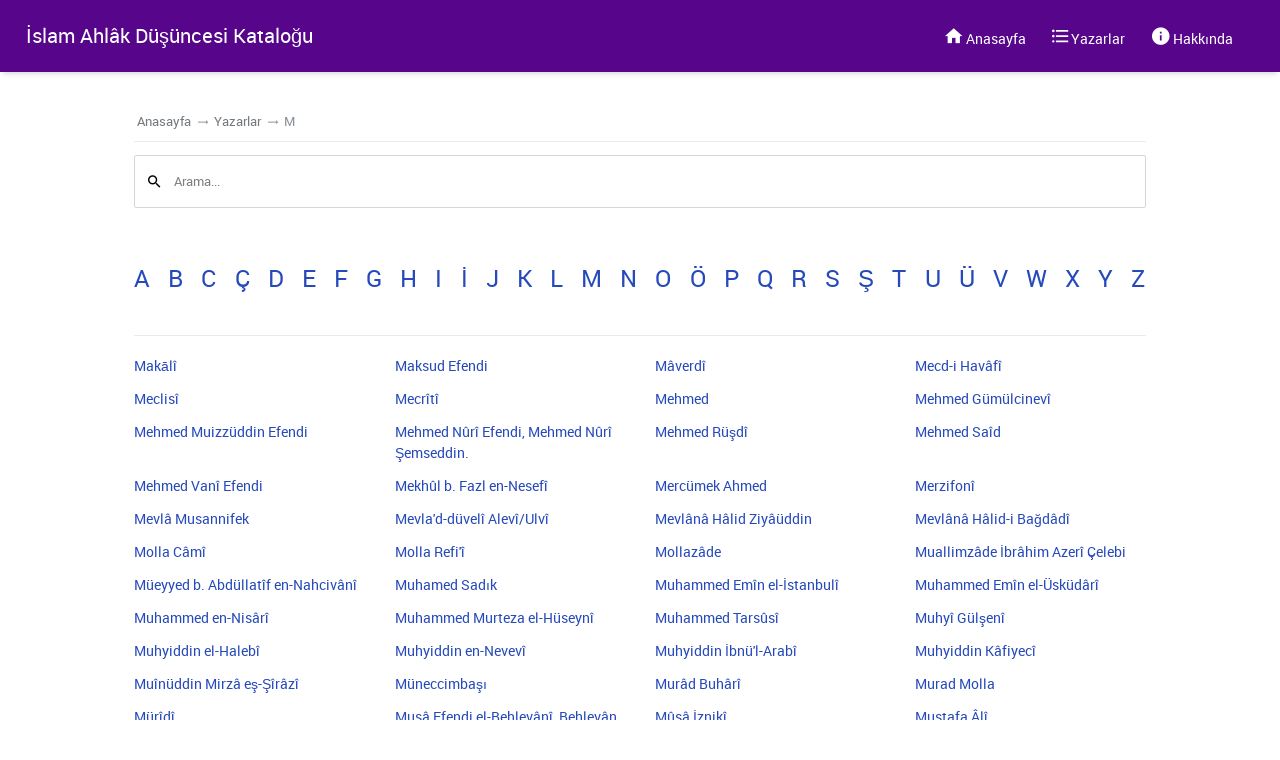

--- FILE ---
content_type: text/html; charset=UTF-8
request_url: https://iadkatalog.ilke.org.tr/yazarlar?letter=M
body_size: 2956
content:
<!DOCTYPE html> <html lang="tr"> <head> <title>İslam Ahlâk Düşüncesi Kataloğu</title> <meta charset="utf-8"/> <meta http-equiv="X-UA-Compatible" content="IE=edge"/> <meta name="viewport" content="width=device-width, initial-scale=1, shrink-to-fit=no"> <meta name="description" content=""/> <meta name="keywords" content=""/> <meta name="generator" content="sistemkod"> <!-- Vendor styles --> <link rel="stylesheet" href="/assets/materyal/vendors/bower_components/material-design-iconic-font/dist/css/material-design-iconic-font.min.css"> <link rel="stylesheet" href="/assets/materyal/vendors/bower_components/animate.css/animate.min.css"> <link rel="stylesheet" href="/assets/materyal/vendors/bower_components/jquery.scrollbar/jquery.scrollbar.css"> <link rel="stylesheet" href="/assets/materyal/css/app.min.css"> <link rel="stylesheet" href="/assets/materyal/css/custom.css?v=1.0.2"> <link rel="stylesheet" href="/assets/vendor/jquery-ui/themes/smoothness/jquery-ui.css" /> <link rel="shortcut icon" href="/favicon.png" /> <script src="/assets/vendor/jquery/dist/jquery.js"></script> <script src="/assets/vendor/jquery-ui/ui/jquery-ui.min.js" ></script> <style type="text/css"> strong{ color:black; } [data-ma-theme=indigo] .header, [data-ma-theme=indigo] .login__block__btn, [data-ma-theme=indigo] .login__block__header, [data-ma-theme=indigo] .top-menu { background-color: #57068c; } .top-nav>li>a{ font-size: 14px } body{ background: #e9e9e9 } </style> <style type="text/css"> .custom-control-label{ font-style: italic } form .card-title{ font-weight: bold } form .card-header{ padding: 5px 15px; } form .form-group{ margin-bottom: 15px } .custom-card{ border-bottom:1px solid #e1e1e1 !important;background:#f3f3f3 } .custom-card:hover{ background: white } </style> </head> <body data-ma-theme="indigo"> <main class="main"> <div class="page-loader"> <div class="page-loader__spinner"> <svg viewBox="25 25 50 50"> <circle cx="50" cy="50" r="20" fill="none" stroke-width="2" stroke-miterlimit="10" /> </svg> </div> </div> <header class="header" style="z-index: 99"> <div class="header__logo hidden-sm-down"> <a href="/" style="color: white;font-size: 20px;font-weight: 400;text-decoration: none"> <!--<img src="/images/logo1.png" class="img-responsive" style="width: 120px">--> İslam Ahlâk Düşüncesi Kataloğu </a> </div> <ul class="top-nav"> <li><a href="/"><i class="zmdi zmdi-home"></i> <span class="mr-4">Anasayfa</span></a></li> <li><a href="/yazarlar"><i class="zmdi zmdi-format-list-bulleted"></i> <span class="mr-4">Yazarlar</span></a></li> <li><a href="/hakkinda"><i class="zmdi zmdi-info"></i> <span class="mr-4">Hakkında</span></a></li> </ul> </header> <style type="text/css"> body{ background: white } .user-list-name{ color: #274abb; font-size: 14px; margin-bottom: 6px; margin-top: 6px; display: inline-block; font-weight: 400; } .search__text::-webkit-input-placeholder { color: grey; opacity: 1 } .search__text:-ms-input-placeholder { color: grey; opacity: 1 } .search__text::placeholder { color: grey; opacity: 1 } .alfa{ font-size: 24px; color: #274abb; } @media(min-width: 789px){ .center-justify{ display: flex; justify-content: space-between; } } </style> <section class="content content--full"> <div class="content__inner"> <div class="row justify-content-center"> <div class="col-md-10"> <div class="row"> <div class="col-md-12"> <ol class="breadcrumb"> <li class="breadcrumb-item"><a href="/">Anasayfa</a></li> <li class="breadcrumb-item"><a href="/yazarlar">Yazarlar</a></li> <li class="breadcrumb-item active">M</li> </ol> </div> </div> <div class="row justify-content-center"> <div class="col-md-12"> <form action="/yazarlar" class="search mb-3" method="get" style="margin:0"> <div class="search__inner"> <input type="text" name="search" class="search__text" placeholder="Arama..." style="background: #ffffff;color: black;height: 53px;border: 1px solid #d6d6d6;"> <button class=" zmdi zmdi-search search__helper" type="submit" style="background: transparent;border: none;"></button> </div> </form> </div> </div> <div class="row justify-content-center"> <div class="col-md-12"> <div class="center-justify mt-5 mb-5"> <a href="/yazarlar?letter=A" class="alfa">A</a> <a href="/yazarlar?letter=B" class="alfa">B</a> <a href="/yazarlar?letter=C" class="alfa">C</a> <a href="/yazarlar?letter=Ç" class="alfa">Ç</a> <a href="/yazarlar?letter=D" class="alfa">D</a> <a href="/yazarlar?letter=E" class="alfa">E</a> <a href="/yazarlar?letter=F" class="alfa">F</a> <a href="/yazarlar?letter=G" class="alfa">G</a> <a href="/yazarlar?letter=H" class="alfa">H</a> <a href="/yazarlar?letter=I" class="alfa">I</a> <a href="/yazarlar?letter=İ" class="alfa">İ</a> <a href="/yazarlar?letter=J" class="alfa">J</a> <a href="/yazarlar?letter=K" class="alfa">K</a> <a href="/yazarlar?letter=L" class="alfa">L</a> <a href="/yazarlar?letter=M" class="alfa">M</a> <a href="/yazarlar?letter=N" class="alfa">N</a> <a href="/yazarlar?letter=O" class="alfa">O</a> <a href="/yazarlar?letter=Ö" class="alfa">Ö</a> <a href="/yazarlar?letter=P" class="alfa">P</a> <a href="/yazarlar?letter=Q" class="alfa">Q</a> <a href="/yazarlar?letter=R" class="alfa">R</a> <a href="/yazarlar?letter=S" class="alfa">S</a> <a href="/yazarlar?letter=Ş" class="alfa">Ş</a> <a href="/yazarlar?letter=T" class="alfa">T</a> <a href="/yazarlar?letter=U" class="alfa">U</a> <a href="/yazarlar?letter=Ü" class="alfa">Ü</a> <a href="/yazarlar?letter=V" class="alfa">V</a> <a href="/yazarlar?letter=W" class="alfa">W</a> <a href="/yazarlar?letter=X" class="alfa">X</a> <a href="/yazarlar?letter=Y" class="alfa">Y</a> <a href="/yazarlar?letter=Z" class="alfa">Z</a> </div> <hr/> </div> </div> <div class="row justify-content-center"> <div class="col-md-3"> <a href="/yazar/makl" class="user-list-name"> Makālî </a> </div> <div class="col-md-3"> <a href="/yazar/maksud-efendi" class="user-list-name"> Maksud Efendi </a> </div> <div class="col-md-3"> <a href="/yazar/mverd" class="user-list-name"> Mâverdî </a> </div> <div class="col-md-3"> <a href="/yazar/mecd-i-havf" class="user-list-name"> Mecd-i Havâfî </a> </div> <div class="col-md-3"> <a href="/yazar/meclis" class="user-list-name"> Meclisî </a> </div> <div class="col-md-3"> <a href="/yazar/mecrt" class="user-list-name"> Mecrîtî </a> </div> <div class="col-md-3"> <a href="/yazar/mehmed" class="user-list-name"> Mehmed </a> </div> <div class="col-md-3"> <a href="/yazar/mehmed-gumulcinev" class="user-list-name"> Mehmed Gümülcinevî </a> </div> <div class="col-md-3"> <a href="/yazar/mehmed-muizzuddin-efendi" class="user-list-name"> Mehmed Muizzüddin Efendi </a> </div> <div class="col-md-3"> <a href="/yazar/mehmed-nr-efendi-mehmed-nr-semseddin." class="user-list-name"> Mehmed Nûrî Efendi, Mehmed Nûrî Şemseddin. </a> </div> <div class="col-md-3"> <a href="/yazar/mehmed-rusd" class="user-list-name"> Mehmed Rüşdî </a> </div> <div class="col-md-3"> <a href="/yazar/mehmed-sad" class="user-list-name"> Mehmed Saîd </a> </div> <div class="col-md-3"> <a href="/yazar/mehmed-van-efendi" class="user-list-name"> Mehmed Vanî Efendi </a> </div> <div class="col-md-3"> <a href="/yazar/mekhl-b.-fazl-en-nesef" class="user-list-name"> Mekhûl b. Fazl en-Nesefî </a> </div> <div class="col-md-3"> <a href="/yazar/mercumek-ahmed" class="user-list-name"> Mercümek Ahmed </a> </div> <div class="col-md-3"> <a href="/yazar/merzifon" class="user-list-name"> Merzifonî </a> </div> <div class="col-md-3"> <a href="/yazar/mevl-musannifek" class="user-list-name"> Mevlâ Musannifek </a> </div> <div class="col-md-3"> <a href="/yazar/mevlad-duvel-alevulv" class="user-list-name"> Mevla'd-düvelî Alevî/Ulvî </a> </div> <div class="col-md-3"> <a href="/yazar/mevln-hlid-ziyuddin" class="user-list-name"> Mevlânâ Hâlid Ziyâüddin </a> </div> <div class="col-md-3"> <a href="/yazar/mevln-hlid-i-bagdd" class="user-list-name"> Mevlânâ Hâlid-i Bağdâdî </a> </div> <div class="col-md-3"> <a href="/yazar/molla-cm" class="user-list-name"> Molla Câmî </a> </div> <div class="col-md-3"> <a href="/yazar/molla-refi" class="user-list-name"> Molla Refi'î </a> </div> <div class="col-md-3"> <a href="/yazar/mollazde" class="user-list-name"> Mollazâde </a> </div> <div class="col-md-3"> <a href="/yazar/muallimzde-ibrhim-azer-celebi" class="user-list-name"> Muallimzâde İbrâhim Azerî Çelebi </a> </div> <div class="col-md-3"> <a href="/yazar/mueyyed-b.-abdullatf-en-nahcivn" class="user-list-name"> Müeyyed b. Abdüllatîf en-Nahcivânî </a> </div> <div class="col-md-3"> <a href="/yazar/muhamed-sadik" class="user-list-name"> Muhamed Sadık </a> </div> <div class="col-md-3"> <a href="/yazar/muhammed-emn-el-istanbul" class="user-list-name"> Muhammed Emîn el-İstanbulî </a> </div> <div class="col-md-3"> <a href="/yazar/muhammed-emn-el-uskudr" class="user-list-name"> Muhammed Emîn el-Üsküdârî </a> </div> <div class="col-md-3"> <a href="/yazar/muhammed-en-nisr" class="user-list-name"> Muhammed en-Nisârî </a> </div> <div class="col-md-3"> <a href="/yazar/muhammed-murteza-el-huseyn" class="user-list-name"> Muhammed Murteza el-Hüseynî </a> </div> <div class="col-md-3"> <a href="/yazar/muhammed-tarss" class="user-list-name"> Muhammed Tarsûsî </a> </div> <div class="col-md-3"> <a href="/yazar/muhy-gulsen" class="user-list-name"> Muhyî Gülşenî </a> </div> <div class="col-md-3"> <a href="/yazar/muhyiddin-el-haleb" class="user-list-name"> Muhyiddin el-Halebî </a> </div> <div class="col-md-3"> <a href="/yazar/muhyiddin-en-nevev" class="user-list-name"> Muhyiddin en-Nevevî </a> </div> <div class="col-md-3"> <a href="/yazar/muhyiddin-ibnul-arab" class="user-list-name"> Muhyiddin İbnü'l-Arabî </a> </div> <div class="col-md-3"> <a href="/yazar/muhyiddin-kfiyec" class="user-list-name"> Muhyiddin Kâfiyecî </a> </div> <div class="col-md-3"> <a href="/yazar/munuddin-mirz-es-srz" class="user-list-name"> Muînüddin Mirzâ eş-Şîrâzî </a> </div> <div class="col-md-3"> <a href="/yazar/muneccimbasi" class="user-list-name"> Müneccimbaşı </a> </div> <div class="col-md-3"> <a href="/yazar/murd-buhr" class="user-list-name"> Murâd Buhârî </a> </div> <div class="col-md-3"> <a href="/yazar/murad-molla" class="user-list-name"> Murad Molla </a> </div> <div class="col-md-3"> <a href="/yazar/murd" class="user-list-name"> Mürîdî </a> </div> <div class="col-md-3"> <a href="/yazar/mus-efendi-el-behlevn-behlevn-et-tokd" class="user-list-name"> Musâ Efendi el-Behlevânî, Behlevân et-Tokâdî </a> </div> <div class="col-md-3"> <a href="/yazar/ms-iznik" class="user-list-name"> Mûsâ İznikî </a> </div> <div class="col-md-3"> <a href="/yazar/mustafa-l" class="user-list-name"> Mustafa Âlî </a> </div> <div class="col-md-3"> <a href="/yazar/mustafa-bursali-cinn" class="user-list-name"> Mustafa Bursalı Cinânî </a> </div> <div class="col-md-3"> <a href="/yazar/mustafa-el-gelibol" class="user-list-name"> Mustafa el-Gelibolî </a> </div> <div class="col-md-3"> <a href="/yazar/mustafa-huls-el-guzelhisr" class="user-list-name"> Mustafa Hulûsî el-Güzelhisârî </a> </div> <div class="col-md-3"> <a href="/yazar/mustafa-sekip-tunc" class="user-list-name"> Mustafa Şekip Tunç </a> </div> <div class="col-md-3"> <a href="/yazar/mustafa-sevket-sevket-efendi-sehr-sevket." class="user-list-name"> Mustafa Şevket, Şevket Efendi, Şehrî Şevket. </a> </div> <div class="col-md-3"> <a href="/yazar/mustakimzde" class="user-list-name"> Müstakimzâde </a> </div> <div class="col-md-3"> <a href="/yazar/mustakmzde" class="user-list-name"> Müstakîmzâde </a> </div> </div> <div class="row justify-content-center mt-4 mb-4"> </div> </div> </div> </div> </section> <footer class="footer"> <div class="container-fluid"> <div class="row"> <div class="col-md-12"> <div class="sistemkod" style="font-size: 10px;color: white"> <a target="_blank" href="https://www.sistemkod.com" rel="license">Sistem<span style="color: #7ccbde;">kod</span></a> </div> <p class="text-muted text-center">Copyright © 2018 <a href="http://iadkatalog.ilke.org.tr/">Katalog</a> Tüm Hakları Saklıdır.</p> </div> </div> </div> </footer> </main> <script src="/assets/materyal/vendors/bower_components/popper.js/dist/umd/popper.min.js"></script> <script src="/assets/materyal/vendors/bower_components/bootstrap/dist/js/bootstrap.min.js"></script> <script src="/assets/materyal/vendors/bower_components/jquery.scrollbar/jquery.scrollbar.min.js"></script> <script src="/assets/materyal/vendors/bower_components/jquery-scrollLock/jquery-scrollLock.min.js"></script> <script src="/assets/materyal/js/app.min.js?v=1"></script> </body> </html> 

--- FILE ---
content_type: text/css
request_url: https://iadkatalog.ilke.org.tr/assets/materyal/css/app.min.css
body_size: 32321
content:
@charset "UTF-8";dl,h1,h2,h3,h4,h5,h6,ol,p,pre,ul{margin-top:0}address,dl,ol,p,pre,ul{margin-bottom:1rem}body,caption{text-align:left}dd,h1,h2,h3,h4,h5,h6,label{margin-bottom:.5rem}pre,textarea{overflow:auto}article,aside,dialog,figcaption,figure,footer,header,hgroup,legend,main,nav,section{display:block}address,legend{line-height:inherit}a:not([href]):not([tabindex]),a:not([href]):not([tabindex]):focus,a:not([href]):not([tabindex]):hover,legend{color:inherit}progress,sub,sup{vertical-align:baseline}label,output{display:inline-block}button,hr,input{overflow:visible}.collapsing,.form-check,sub,sup{position:relative}.dropdown-menu,.form-control,.modal-content,.popover{background-clip:padding-box}.breadcrumb,.dropdown-menu,.icon-list,.list,.list-inline,.list-unstyled,.nav,.navbar-nav,.navigation,.navigation__sub>ul,.pagination,.price-table__info,.top-menu,.top-nav{list-style:none}.contacts__info small,.contacts__info strong,.fc-event .fc-title,.listview__content>p,.notes__title{text-overflow:ellipsis;white-space:nowrap}.waves-effect,html{-webkit-tap-highlight-color:transparent}:root{--gray:#868e96;--gray-dark:#343a40;--white:#FFFFFF;--black:#000000;--red:#ff6b68;--pink:#ff85af;--purple:#d066e2;--deep-purple:#673AB7;--indigo:#3F51B5;--blue:#2196F3;--light-blue:#03A9F4;--cyan:#00BCD4;--teal:#39bbb0;--green:#32c787;--light-green:#8BC34A;--lime:#CDDC39;--yellow:#FFEB3B;--amber:#ffc721;--orange:#FF9800;--deep-orange:#FF5722;--brown:#795548;--blue-grey:#607D8B;--primary:#2196F3;--secondary:#868e96;--success:#32c787;--info:#03A9F4;--warning:#ffc721;--danger:#ff6b68;--light:#f6f6f6;--dark:#495057;--breakpoint-xs:0;--breakpoint-sm:576px;--breakpoint-md:768px;--breakpoint-lg:992px;--breakpoint-xl:1200px;--font-family-sans-serif:"Roboto",sans-serif;--font-family-monospace:SFMono-Regular,Menlo,Monaco,Consolas,"Liberation Mono","Courier New",monospace}*,::after,::before{box-sizing:border-box}html{font-family:sans-serif;line-height:1.15;-webkit-text-size-adjust:100%;-ms-text-size-adjust:100%;-ms-overflow-style:scrollbar}@-ms-viewport{width:device-width}body{margin:0;font-family:Roboto,sans-serif;font-size:1rem;font-weight:400;line-height:1.5;color:#747a80;background-color:#f3f3f3}[tabindex="-1"]:focus{outline:0!important}abbr[data-original-title],abbr[title]{text-decoration:underline;text-decoration:underline dotted;cursor:help;border-bottom:0}.breadcrumb-item+.breadcrumb-item:hover::before,.btn-link.focus,.btn-link:focus,.btn-link:hover,.btn:focus,.btn:hover,.card-link:hover,.dropdown-item.active,.dropdown-item:active,.nav-link:focus,.nav-link:hover,.navbar-brand:focus,.navbar-brand:hover,.navbar-toggler:focus,.navbar-toggler:hover,.page-link:focus,.page-link:hover,a,a:hover,a:not([href]):not([tabindex]),a:not([href]):not([tabindex]):focus,a:not([href]):not([tabindex]):hover{text-decoration:none}.btn:not([disabled]):not(.disabled),.navbar-toggler:not([disabled]):not(.disabled),.page-link:not([disabled]):not(.disabled),summary{cursor:pointer}address{font-style:normal}ol ol,ol ul,ul ol,ul ul{margin-bottom:0}dt{font-weight:500}dd{margin-left:0}blockquote,figure{margin:0 0 1rem}dfn{font-style:italic}small{font-size:80%}sub,sup{font-size:75%;line-height:0}sub{bottom:-.25em}sup{top:-.5em}a{color:#2196F3;background-color:transparent;-webkit-text-decoration-skip:objects}a:hover{color:#0a6ebd}a:not([href]):not([tabindex]):focus{outline:0}code,kbd,pre,samp{font-size:1em}pre{-ms-overflow-style:scrollbar}img{vertical-align:middle;border-style:none}svg:not(:root){overflow:hidden}[role=button],a,area,button,input:not([type=range]),label,select,summary,textarea{-ms-touch-action:manipulation;touch-action:manipulation}table{border-collapse:collapse}caption{padding-top:1rem 1.5rem;padding-bottom:1rem 1.5rem;color:#9c9c9c;caption-side:bottom}th{text-align:inherit}button{border-radius:0}button:focus{outline:dotted 1px;outline:-webkit-focus-ring-color auto 5px}button,input,optgroup,select,textarea{margin:0;font-size:inherit;line-height:inherit}button,select{text-transform:none}[type=reset],[type=submit],button,html [type=button]{-webkit-appearance:button}[type=button]::-moz-focus-inner,[type=reset]::-moz-focus-inner,[type=submit]::-moz-focus-inner,button::-moz-focus-inner{padding:0;border-style:none}input[type=checkbox],input[type=radio]{box-sizing:border-box;padding:0}input[type=date],input[type=time],input[type=datetime-local],input[type=month]{-webkit-appearance:listbox}textarea{resize:vertical}fieldset{min-width:0;padding:0;margin:0;border:0}legend{width:100%;max-width:100%;padding:0;margin-bottom:.5rem;font-size:1.5rem;white-space:normal}.badge,.btn,.dropdown-header,.dropdown-item,.input-group-text,.navbar-brand{white-space:nowrap}[type=number]::-webkit-inner-spin-button,[type=number]::-webkit-outer-spin-button{height:auto}[type=search]{outline-offset:-2px;-webkit-appearance:none}[type=search]::-webkit-search-cancel-button,[type=search]::-webkit-search-decoration{-webkit-appearance:none}::-webkit-file-upload-button{font:inherit;-webkit-appearance:button}.display-1,.display-2,.display-3,.display-4{line-height:1.2}summary{display:list-item}template{display:none}[hidden]{display:none!important}.h1,.h2,.h3,.h4,.h5,.h6,h1,h2,h3,h4,h5,h6{margin-bottom:.5rem;font-family:inherit;font-weight:500;line-height:1.2;color:#333}.blockquote,hr{margin-bottom:1rem}.display-1,.display-2,.display-3,.display-4,.lead{font-weight:300}.h1,h1{font-size:2.5rem}.h2,h2{font-size:2rem}.h3,h3{font-size:1.75rem}.h4,h4{font-size:1.5rem}.h5,h5{font-size:1.25rem}.h6,h6{font-size:1rem}.lead{font-size:1.25rem}.display-1{font-size:6rem}.display-2{font-size:5.5rem}.display-3{font-size:4.5rem}.display-4{font-size:3.5rem}.btn,.btn-link,.dropdown-item,.small,small{font-weight:400}hr{box-sizing:content-box;height:0;margin-top:1rem;border:0;border-top:1px solid #e9ecef}.img-fluid,.img-thumbnail{max-width:100%;height:auto}.small,small{font-size:80%}.mark,mark{padding:.2em;background-color:#fcf8e3}.list-inline,.list-unstyled{padding-left:0}.list-inline-item{display:inline-block}.list-inline-item:not(:last-child){margin-right:.5rem}.initialism{font-size:90%;text-transform:uppercase}.blockquote{font-size:1.25rem}.blockquote-footer{display:block;font-size:80%;color:#868e96}.blockquote-footer::before{content:"\2014 \00A0"}.img-thumbnail{padding:.25rem;background-color:#f3f3f3;border:1px solid #dee2e6;border-radius:2px}.figure{display:inline-block}.figure-img{margin-bottom:.5rem;line-height:1}.figure-caption{font-size:90%;color:#868e96}code,kbd{font-size:87.5%}a>code,pre code{color:inherit}code,kbd,pre,samp{font-family:SFMono-Regular,Menlo,Monaco,Consolas,"Liberation Mono","Courier New",monospace}code{color:#ff85af;word-break:break-word}kbd,pre{color:#FFF}kbd{padding:.2rem .4rem;background-color:#212529;border-radius:2px}kbd kbd{padding:0;font-size:100%;font-weight:500}.container,.container-fluid{padding-right:15px;padding-left:15px;margin-right:auto;margin-left:auto;width:100%}pre{display:block;font-size:87.5%}pre code{font-size:inherit;word-break:normal}.pre-scrollable{max-height:340px;overflow-y:scroll}@media (min-width:576px){.container{max-width:540px}}@media (min-width:768px){.container{max-width:720px}}@media (min-width:992px){.container{max-width:960px}}@media (min-width:1200px){.container{max-width:1140px}}.row{display:-webkit-box;display:-ms-flexbox;display:flex;-ms-flex-wrap:wrap;flex-wrap:wrap;margin-right:-15px;margin-left:-15px}.no-gutters{margin-right:0;margin-left:0}.no-gutters>.col,.no-gutters>[class*=col-]{padding-right:0;padding-left:0}.col,.col-1,.col-10,.col-11,.col-12,.col-2,.col-3,.col-4,.col-5,.col-6,.col-7,.col-8,.col-9,.col-auto,.col-lg,.col-lg-1,.col-lg-10,.col-lg-11,.col-lg-12,.col-lg-2,.col-lg-3,.col-lg-4,.col-lg-5,.col-lg-6,.col-lg-7,.col-lg-8,.col-lg-9,.col-lg-auto,.col-md,.col-md-1,.col-md-10,.col-md-11,.col-md-12,.col-md-2,.col-md-3,.col-md-4,.col-md-5,.col-md-6,.col-md-7,.col-md-8,.col-md-9,.col-md-auto,.col-sm,.col-sm-1,.col-sm-10,.col-sm-11,.col-sm-12,.col-sm-2,.col-sm-3,.col-sm-4,.col-sm-5,.col-sm-6,.col-sm-7,.col-sm-8,.col-sm-9,.col-sm-auto,.col-xl,.col-xl-1,.col-xl-10,.col-xl-11,.col-xl-12,.col-xl-2,.col-xl-3,.col-xl-4,.col-xl-5,.col-xl-6,.col-xl-7,.col-xl-8,.col-xl-9,.col-xl-auto{position:relative;width:100%;min-height:1px;padding-right:15px;padding-left:15px}.col{-ms-flex-preferred-size:0;flex-basis:0;-webkit-box-flex:1;-ms-flex-positive:1;flex-grow:1;max-width:100%}.col-1,.col-auto{-webkit-box-flex:0}.col-auto{-ms-flex:0 0 auto;flex:0 0 auto;width:auto;max-width:none}.col-1{-ms-flex:0 0 8.3333333333%;flex:0 0 8.3333333333%;max-width:8.3333333333%}.col-2,.col-3{-webkit-box-flex:0}.col-2{-ms-flex:0 0 16.6666666667%;flex:0 0 16.6666666667%;max-width:16.6666666667%}.col-3{-ms-flex:0 0 25%;flex:0 0 25%;max-width:25%}.col-4,.col-5{-webkit-box-flex:0}.col-4{-ms-flex:0 0 33.3333333333%;flex:0 0 33.3333333333%;max-width:33.3333333333%}.col-5{-ms-flex:0 0 41.6666666667%;flex:0 0 41.6666666667%;max-width:41.6666666667%}.col-6,.col-7{-webkit-box-flex:0}.col-6{-ms-flex:0 0 50%;flex:0 0 50%;max-width:50%}.col-7{-ms-flex:0 0 58.3333333333%;flex:0 0 58.3333333333%;max-width:58.3333333333%}.col-8,.col-9{-webkit-box-flex:0}.col-8{-ms-flex:0 0 66.6666666667%;flex:0 0 66.6666666667%;max-width:66.6666666667%}.col-9{-ms-flex:0 0 75%;flex:0 0 75%;max-width:75%}.col-10,.col-11{-webkit-box-flex:0}.col-10{-ms-flex:0 0 83.3333333333%;flex:0 0 83.3333333333%;max-width:83.3333333333%}.col-11{-ms-flex:0 0 91.6666666667%;flex:0 0 91.6666666667%;max-width:91.6666666667%}.col-12{-webkit-box-flex:0;-ms-flex:0 0 100%;flex:0 0 100%;max-width:100%}.order-first{-webkit-box-ordinal-group:0;-ms-flex-order:-1;order:-1}.order-1{-webkit-box-ordinal-group:2;-ms-flex-order:1;order:1}.order-2{-webkit-box-ordinal-group:3;-ms-flex-order:2;order:2}.order-3{-webkit-box-ordinal-group:4;-ms-flex-order:3;order:3}.order-4{-webkit-box-ordinal-group:5;-ms-flex-order:4;order:4}.order-5{-webkit-box-ordinal-group:6;-ms-flex-order:5;order:5}.order-6{-webkit-box-ordinal-group:7;-ms-flex-order:6;order:6}.order-7{-webkit-box-ordinal-group:8;-ms-flex-order:7;order:7}.order-8{-webkit-box-ordinal-group:9;-ms-flex-order:8;order:8}.order-9{-webkit-box-ordinal-group:10;-ms-flex-order:9;order:9}.order-10{-webkit-box-ordinal-group:11;-ms-flex-order:10;order:10}.order-11{-webkit-box-ordinal-group:12;-ms-flex-order:11;order:11}.order-12{-webkit-box-ordinal-group:13;-ms-flex-order:12;order:12}.offset-1{margin-left:8.3333333333%}.offset-2{margin-left:16.6666666667%}.offset-3{margin-left:25%}.offset-4{margin-left:33.3333333333%}.offset-5{margin-left:41.6666666667%}.offset-6{margin-left:50%}.offset-7{margin-left:58.3333333333%}.offset-8{margin-left:66.6666666667%}.offset-9{margin-left:75%}.offset-10{margin-left:83.3333333333%}.offset-11{margin-left:91.6666666667%}@media (min-width:576px){.col-sm{-ms-flex-preferred-size:0;flex-basis:0;-webkit-box-flex:1;-ms-flex-positive:1;flex-grow:1;max-width:100%}.col-sm-auto{-webkit-box-flex:0;-ms-flex:0 0 auto;flex:0 0 auto;width:auto;max-width:none}.col-sm-1{-webkit-box-flex:0;-ms-flex:0 0 8.3333333333%;flex:0 0 8.3333333333%;max-width:8.3333333333%}.col-sm-2{-webkit-box-flex:0;-ms-flex:0 0 16.6666666667%;flex:0 0 16.6666666667%;max-width:16.6666666667%}.col-sm-3{-webkit-box-flex:0;-ms-flex:0 0 25%;flex:0 0 25%;max-width:25%}.col-sm-4{-webkit-box-flex:0;-ms-flex:0 0 33.3333333333%;flex:0 0 33.3333333333%;max-width:33.3333333333%}.col-sm-5{-webkit-box-flex:0;-ms-flex:0 0 41.6666666667%;flex:0 0 41.6666666667%;max-width:41.6666666667%}.col-sm-6{-webkit-box-flex:0;-ms-flex:0 0 50%;flex:0 0 50%;max-width:50%}.col-sm-7{-webkit-box-flex:0;-ms-flex:0 0 58.3333333333%;flex:0 0 58.3333333333%;max-width:58.3333333333%}.col-sm-8{-webkit-box-flex:0;-ms-flex:0 0 66.6666666667%;flex:0 0 66.6666666667%;max-width:66.6666666667%}.col-sm-9{-webkit-box-flex:0;-ms-flex:0 0 75%;flex:0 0 75%;max-width:75%}.col-sm-10{-webkit-box-flex:0;-ms-flex:0 0 83.3333333333%;flex:0 0 83.3333333333%;max-width:83.3333333333%}.col-sm-11{-webkit-box-flex:0;-ms-flex:0 0 91.6666666667%;flex:0 0 91.6666666667%;max-width:91.6666666667%}.col-sm-12{-webkit-box-flex:0;-ms-flex:0 0 100%;flex:0 0 100%;max-width:100%}.order-sm-first{-webkit-box-ordinal-group:0;-ms-flex-order:-1;order:-1}.order-sm-1{-webkit-box-ordinal-group:2;-ms-flex-order:1;order:1}.order-sm-2{-webkit-box-ordinal-group:3;-ms-flex-order:2;order:2}.order-sm-3{-webkit-box-ordinal-group:4;-ms-flex-order:3;order:3}.order-sm-4{-webkit-box-ordinal-group:5;-ms-flex-order:4;order:4}.order-sm-5{-webkit-box-ordinal-group:6;-ms-flex-order:5;order:5}.order-sm-6{-webkit-box-ordinal-group:7;-ms-flex-order:6;order:6}.order-sm-7{-webkit-box-ordinal-group:8;-ms-flex-order:7;order:7}.order-sm-8{-webkit-box-ordinal-group:9;-ms-flex-order:8;order:8}.order-sm-9{-webkit-box-ordinal-group:10;-ms-flex-order:9;order:9}.order-sm-10{-webkit-box-ordinal-group:11;-ms-flex-order:10;order:10}.order-sm-11{-webkit-box-ordinal-group:12;-ms-flex-order:11;order:11}.order-sm-12{-webkit-box-ordinal-group:13;-ms-flex-order:12;order:12}.offset-sm-0{margin-left:0}.offset-sm-1{margin-left:8.3333333333%}.offset-sm-2{margin-left:16.6666666667%}.offset-sm-3{margin-left:25%}.offset-sm-4{margin-left:33.3333333333%}.offset-sm-5{margin-left:41.6666666667%}.offset-sm-6{margin-left:50%}.offset-sm-7{margin-left:58.3333333333%}.offset-sm-8{margin-left:66.6666666667%}.offset-sm-9{margin-left:75%}.offset-sm-10{margin-left:83.3333333333%}.offset-sm-11{margin-left:91.6666666667%}}@media (min-width:768px){.col-md{-ms-flex-preferred-size:0;flex-basis:0;-webkit-box-flex:1;-ms-flex-positive:1;flex-grow:1;max-width:100%}.col-md-auto{-webkit-box-flex:0;-ms-flex:0 0 auto;flex:0 0 auto;width:auto;max-width:none}.col-md-1{-webkit-box-flex:0;-ms-flex:0 0 8.3333333333%;flex:0 0 8.3333333333%;max-width:8.3333333333%}.col-md-2{-webkit-box-flex:0;-ms-flex:0 0 16.6666666667%;flex:0 0 16.6666666667%;max-width:16.6666666667%}.col-md-3{-webkit-box-flex:0;-ms-flex:0 0 25%;flex:0 0 25%;max-width:25%}.col-md-4{-webkit-box-flex:0;-ms-flex:0 0 33.3333333333%;flex:0 0 33.3333333333%;max-width:33.3333333333%}.col-md-5{-webkit-box-flex:0;-ms-flex:0 0 41.6666666667%;flex:0 0 41.6666666667%;max-width:41.6666666667%}.col-md-6{-webkit-box-flex:0;-ms-flex:0 0 50%;flex:0 0 50%;max-width:50%}.col-md-7{-webkit-box-flex:0;-ms-flex:0 0 58.3333333333%;flex:0 0 58.3333333333%;max-width:58.3333333333%}.col-md-8{-webkit-box-flex:0;-ms-flex:0 0 66.6666666667%;flex:0 0 66.6666666667%;max-width:66.6666666667%}.col-md-9{-webkit-box-flex:0;-ms-flex:0 0 75%;flex:0 0 75%;max-width:75%}.col-md-10{-webkit-box-flex:0;-ms-flex:0 0 83.3333333333%;flex:0 0 83.3333333333%;max-width:83.3333333333%}.col-md-11{-webkit-box-flex:0;-ms-flex:0 0 91.6666666667%;flex:0 0 91.6666666667%;max-width:91.6666666667%}.col-md-12{-webkit-box-flex:0;-ms-flex:0 0 100%;flex:0 0 100%;max-width:100%}.order-md-first{-webkit-box-ordinal-group:0;-ms-flex-order:-1;order:-1}.order-md-1{-webkit-box-ordinal-group:2;-ms-flex-order:1;order:1}.order-md-2{-webkit-box-ordinal-group:3;-ms-flex-order:2;order:2}.order-md-3{-webkit-box-ordinal-group:4;-ms-flex-order:3;order:3}.order-md-4{-webkit-box-ordinal-group:5;-ms-flex-order:4;order:4}.order-md-5{-webkit-box-ordinal-group:6;-ms-flex-order:5;order:5}.order-md-6{-webkit-box-ordinal-group:7;-ms-flex-order:6;order:6}.order-md-7{-webkit-box-ordinal-group:8;-ms-flex-order:7;order:7}.order-md-8{-webkit-box-ordinal-group:9;-ms-flex-order:8;order:8}.order-md-9{-webkit-box-ordinal-group:10;-ms-flex-order:9;order:9}.order-md-10{-webkit-box-ordinal-group:11;-ms-flex-order:10;order:10}.order-md-11{-webkit-box-ordinal-group:12;-ms-flex-order:11;order:11}.order-md-12{-webkit-box-ordinal-group:13;-ms-flex-order:12;order:12}.offset-md-0{margin-left:0}.offset-md-1{margin-left:8.3333333333%}.offset-md-2{margin-left:16.6666666667%}.offset-md-3{margin-left:25%}.offset-md-4{margin-left:33.3333333333%}.offset-md-5{margin-left:41.6666666667%}.offset-md-6{margin-left:50%}.offset-md-7{margin-left:58.3333333333%}.offset-md-8{margin-left:66.6666666667%}.offset-md-9{margin-left:75%}.offset-md-10{margin-left:83.3333333333%}.offset-md-11{margin-left:91.6666666667%}}@media (min-width:992px){.col-lg{-ms-flex-preferred-size:0;flex-basis:0;-webkit-box-flex:1;-ms-flex-positive:1;flex-grow:1;max-width:100%}.col-lg-auto{-webkit-box-flex:0;-ms-flex:0 0 auto;flex:0 0 auto;width:auto;max-width:none}.col-lg-1{-webkit-box-flex:0;-ms-flex:0 0 8.3333333333%;flex:0 0 8.3333333333%;max-width:8.3333333333%}.col-lg-2{-webkit-box-flex:0;-ms-flex:0 0 16.6666666667%;flex:0 0 16.6666666667%;max-width:16.6666666667%}.col-lg-3{-webkit-box-flex:0;-ms-flex:0 0 25%;flex:0 0 25%;max-width:25%}.col-lg-4{-webkit-box-flex:0;-ms-flex:0 0 33.3333333333%;flex:0 0 33.3333333333%;max-width:33.3333333333%}.col-lg-5{-webkit-box-flex:0;-ms-flex:0 0 41.6666666667%;flex:0 0 41.6666666667%;max-width:41.6666666667%}.col-lg-6{-webkit-box-flex:0;-ms-flex:0 0 50%;flex:0 0 50%;max-width:50%}.col-lg-7{-webkit-box-flex:0;-ms-flex:0 0 58.3333333333%;flex:0 0 58.3333333333%;max-width:58.3333333333%}.col-lg-8{-webkit-box-flex:0;-ms-flex:0 0 66.6666666667%;flex:0 0 66.6666666667%;max-width:66.6666666667%}.col-lg-9{-webkit-box-flex:0;-ms-flex:0 0 75%;flex:0 0 75%;max-width:75%}.col-lg-10{-webkit-box-flex:0;-ms-flex:0 0 83.3333333333%;flex:0 0 83.3333333333%;max-width:83.3333333333%}.col-lg-11{-webkit-box-flex:0;-ms-flex:0 0 91.6666666667%;flex:0 0 91.6666666667%;max-width:91.6666666667%}.col-lg-12{-webkit-box-flex:0;-ms-flex:0 0 100%;flex:0 0 100%;max-width:100%}.order-lg-first{-webkit-box-ordinal-group:0;-ms-flex-order:-1;order:-1}.order-lg-1{-webkit-box-ordinal-group:2;-ms-flex-order:1;order:1}.order-lg-2{-webkit-box-ordinal-group:3;-ms-flex-order:2;order:2}.order-lg-3{-webkit-box-ordinal-group:4;-ms-flex-order:3;order:3}.order-lg-4{-webkit-box-ordinal-group:5;-ms-flex-order:4;order:4}.order-lg-5{-webkit-box-ordinal-group:6;-ms-flex-order:5;order:5}.order-lg-6{-webkit-box-ordinal-group:7;-ms-flex-order:6;order:6}.order-lg-7{-webkit-box-ordinal-group:8;-ms-flex-order:7;order:7}.order-lg-8{-webkit-box-ordinal-group:9;-ms-flex-order:8;order:8}.order-lg-9{-webkit-box-ordinal-group:10;-ms-flex-order:9;order:9}.order-lg-10{-webkit-box-ordinal-group:11;-ms-flex-order:10;order:10}.order-lg-11{-webkit-box-ordinal-group:12;-ms-flex-order:11;order:11}.order-lg-12{-webkit-box-ordinal-group:13;-ms-flex-order:12;order:12}.offset-lg-0{margin-left:0}.offset-lg-1{margin-left:8.3333333333%}.offset-lg-2{margin-left:16.6666666667%}.offset-lg-3{margin-left:25%}.offset-lg-4{margin-left:33.3333333333%}.offset-lg-5{margin-left:41.6666666667%}.offset-lg-6{margin-left:50%}.offset-lg-7{margin-left:58.3333333333%}.offset-lg-8{margin-left:66.6666666667%}.offset-lg-9{margin-left:75%}.offset-lg-10{margin-left:83.3333333333%}.offset-lg-11{margin-left:91.6666666667%}}@media (min-width:1200px){.col-xl{-ms-flex-preferred-size:0;flex-basis:0;-webkit-box-flex:1;-ms-flex-positive:1;flex-grow:1;max-width:100%}.col-xl-auto{-webkit-box-flex:0;-ms-flex:0 0 auto;flex:0 0 auto;width:auto;max-width:none}.col-xl-1{-webkit-box-flex:0;-ms-flex:0 0 8.3333333333%;flex:0 0 8.3333333333%;max-width:8.3333333333%}.col-xl-2{-webkit-box-flex:0;-ms-flex:0 0 16.6666666667%;flex:0 0 16.6666666667%;max-width:16.6666666667%}.col-xl-3{-webkit-box-flex:0;-ms-flex:0 0 25%;flex:0 0 25%;max-width:25%}.col-xl-4{-webkit-box-flex:0;-ms-flex:0 0 33.3333333333%;flex:0 0 33.3333333333%;max-width:33.3333333333%}.col-xl-5{-webkit-box-flex:0;-ms-flex:0 0 41.6666666667%;flex:0 0 41.6666666667%;max-width:41.6666666667%}.col-xl-6{-webkit-box-flex:0;-ms-flex:0 0 50%;flex:0 0 50%;max-width:50%}.col-xl-7{-webkit-box-flex:0;-ms-flex:0 0 58.3333333333%;flex:0 0 58.3333333333%;max-width:58.3333333333%}.col-xl-8{-webkit-box-flex:0;-ms-flex:0 0 66.6666666667%;flex:0 0 66.6666666667%;max-width:66.6666666667%}.col-xl-9{-webkit-box-flex:0;-ms-flex:0 0 75%;flex:0 0 75%;max-width:75%}.col-xl-10{-webkit-box-flex:0;-ms-flex:0 0 83.3333333333%;flex:0 0 83.3333333333%;max-width:83.3333333333%}.col-xl-11{-webkit-box-flex:0;-ms-flex:0 0 91.6666666667%;flex:0 0 91.6666666667%;max-width:91.6666666667%}.col-xl-12{-webkit-box-flex:0;-ms-flex:0 0 100%;flex:0 0 100%;max-width:100%}.order-xl-first{-webkit-box-ordinal-group:0;-ms-flex-order:-1;order:-1}.order-xl-1{-webkit-box-ordinal-group:2;-ms-flex-order:1;order:1}.order-xl-2{-webkit-box-ordinal-group:3;-ms-flex-order:2;order:2}.order-xl-3{-webkit-box-ordinal-group:4;-ms-flex-order:3;order:3}.order-xl-4{-webkit-box-ordinal-group:5;-ms-flex-order:4;order:4}.order-xl-5{-webkit-box-ordinal-group:6;-ms-flex-order:5;order:5}.order-xl-6{-webkit-box-ordinal-group:7;-ms-flex-order:6;order:6}.order-xl-7{-webkit-box-ordinal-group:8;-ms-flex-order:7;order:7}.order-xl-8{-webkit-box-ordinal-group:9;-ms-flex-order:8;order:8}.order-xl-9{-webkit-box-ordinal-group:10;-ms-flex-order:9;order:9}.order-xl-10{-webkit-box-ordinal-group:11;-ms-flex-order:10;order:10}.order-xl-11{-webkit-box-ordinal-group:12;-ms-flex-order:11;order:11}.order-xl-12{-webkit-box-ordinal-group:13;-ms-flex-order:12;order:12}.offset-xl-0{margin-left:0}.offset-xl-1{margin-left:8.3333333333%}.offset-xl-2{margin-left:16.6666666667%}.offset-xl-3{margin-left:25%}.offset-xl-4{margin-left:33.3333333333%}.offset-xl-5{margin-left:41.6666666667%}.offset-xl-6{margin-left:50%}.offset-xl-7{margin-left:58.3333333333%}.offset-xl-8{margin-left:66.6666666667%}.offset-xl-9{margin-left:75%}.offset-xl-10{margin-left:83.3333333333%}.offset-xl-11{margin-left:91.6666666667%}}.table{width:100%;max-width:100%;margin-bottom:1rem;background-color:transparent}.table td,.table th{padding:1rem 1.5rem;vertical-align:top;border-top:1px solid #f2f4f5}.table thead th{vertical-align:bottom;border-bottom:2px solid #f2f4f5}.table tbody+tbody{border-top:2px solid #f2f4f5}.table .table{background-color:#f3f3f3}.table-sm td,.table-sm th{padding:.75rem 1rem}.table-bordered,.table-bordered td,.table-bordered th{border:1px solid #f2f4f5}.table-bordered thead td,.table-bordered thead th{border-bottom-width:2px}.table-hover tbody tr:hover,.table-striped tbody tr:nth-of-type(odd){background-color:#f2f4f5}.table-primary,.table-primary>td,.table-primary>th{background-color:#c1e2fc}.table-hover .table-primary:hover,.table-hover .table-primary:hover>td,.table-hover .table-primary:hover>th{background-color:#a9d7fb}.table-secondary,.table-secondary>td,.table-secondary>th{background-color:#dddfe2}.table-hover .table-secondary:hover,.table-hover .table-secondary:hover>td,.table-hover .table-secondary:hover>th{background-color:#cfd2d6}.table-success,.table-success>td,.table-success>th{background-color:#c6efdd}.table-hover .table-success:hover,.table-hover .table-success:hover>td,.table-hover .table-success:hover>th{background-color:#b2e9d1}.table-info,.table-info>td,.table-info>th{background-color:#b8e7fc}.table-hover .table-info:hover,.table-hover .table-info:hover>td,.table-hover .table-info:hover>th{background-color:#a0dffb}.table-warning,.table-warning>td,.table-warning>th{background-color:#ffefc1}.table-hover .table-warning:hover,.table-hover .table-warning:hover>td,.table-hover .table-warning:hover>th{background-color:#ffe8a8}.table-danger,.table-danger>td,.table-danger>th{background-color:#ffd6d5}.table-hover .table-danger:hover,.table-hover .table-danger:hover>td,.table-hover .table-danger:hover>th{background-color:#ffbdbc}.table-light,.table-light>td,.table-light>th{background-color:#fcfcfc}.table-hover .table-light:hover,.table-hover .table-light:hover>td,.table-hover .table-light:hover>th{background-color:#efefef}.table-dark,.table-dark>td,.table-dark>th{background-color:#ccced0}.table-hover .table-dark:hover,.table-hover .table-dark:hover>td,.table-hover .table-dark:hover>th{background-color:#bfc1c4}.table-active,.table-active>td,.table-active>th{background-color:#f2f4f5}.table-hover .table-active:hover,.table-hover .table-active:hover>td,.table-hover .table-active:hover>th{background-color:#e3e7eb}.table .thead-dark th{color:#f3f3f3;background-color:#313a44;border-color:#3e464e}.table .thead-light th{color:#495057;background-color:#f2f4f5;border-color:#f2f4f5}.table-dark{color:#f3f3f3;background-color:#313a44}.table-dark td,.table-dark th,.table-dark thead th{border-color:#3e464e}.table-dark.table-bordered,.table-responsive>.table-bordered{border:0}.table-dark.table-striped tbody tr:nth-of-type(odd){background-color:rgba(255,255,255,.05)}.table-dark.table-hover tbody tr:hover{background-color:rgba(255,255,255,.075)}.form-control,.form-control-plaintext,.form-control:disabled,.form-control:focus,.form-control[readonly]{background-color:transparent}@media (max-width:575.99px){.table-responsive-sm{display:block;width:100%;overflow-x:auto;-webkit-overflow-scrolling:touch;-ms-overflow-style:-ms-autohiding-scrollbar}.table-responsive-sm>.table-bordered{border:0}}@media (max-width:767.99px){.table-responsive-md{display:block;width:100%;overflow-x:auto;-webkit-overflow-scrolling:touch;-ms-overflow-style:-ms-autohiding-scrollbar}.table-responsive-md>.table-bordered{border:0}}@media (max-width:991.99px){.table-responsive-lg{display:block;width:100%;overflow-x:auto;-webkit-overflow-scrolling:touch;-ms-overflow-style:-ms-autohiding-scrollbar}.table-responsive-lg>.table-bordered{border:0}}@media (max-width:1199.99px){.table-responsive-xl{display:block;width:100%;overflow-x:auto;-webkit-overflow-scrolling:touch;-ms-overflow-style:-ms-autohiding-scrollbar}.table-responsive-xl>.table-bordered{border:0}}.table-responsive{display:block;width:100%;overflow-x:auto;-webkit-overflow-scrolling:touch;-ms-overflow-style:-ms-autohiding-scrollbar}.collapsing,.modal,.modal-open,.progress{overflow:hidden}.form-control{display:block;width:100%;padding:.6rem 1rem;font-size:1rem;line-height:1.154;color:#495057;border:1px solid #eceff1;border-radius:0;transition:border-color .15s ease-in-out,box-shadow .15s ease-in-out}.form-control::-ms-expand{background-color:transparent;border:0}.form-control:focus{color:#495057;border-color:#eceff1;outline:0;box-shadow:none}.form-control::-webkit-input-placeholder{color:#868e96;opacity:1}.form-control:-ms-input-placeholder{color:#868e96;opacity:1}.form-control::placeholder{color:#868e96;opacity:1}select.form-control:not([size]):not([multiple]){height:calc(2.354rem + 2px)}select.form-control:focus::-ms-value{color:#495057;background-color:transparent}.form-control-file,.form-control-range{display:block;width:100%}.col-form-label{padding-top:calc(.6rem + 1px);padding-bottom:calc(.6rem + 1px);margin-bottom:0;font-size:inherit;line-height:1.154}.col-form-label-lg{padding-top:calc(.5rem + 1px);padding-bottom:calc(.5rem + 1px);font-size:1.25rem;line-height:1.5}.col-form-label-sm{padding-top:calc(.25rem + 1px);padding-bottom:calc(.25rem + 1px);font-size:.875rem;line-height:1.5}.form-control-plaintext{display:block;width:100%;padding-top:.6rem;padding-bottom:.6rem;margin-bottom:0;line-height:1.154;border:solid transparent;border-width:1px 0}.custom-file-input.is-valid~.custom-file-label,.custom-select.is-valid,.custom-select.is-valid:focus,.form-control.is-valid,.form-control.is-valid:focus,.was-validated .custom-file-input:valid~.custom-file-label,.was-validated .custom-select:valid,.was-validated .custom-select:valid:focus,.was-validated .form-control:valid,.was-validated .form-control:valid:focus{border-color:#32c787}.form-control-plaintext.form-control-lg,.form-control-plaintext.form-control-sm,.input-group-lg>.form-control-plaintext.form-control,.input-group-lg>.input-group-append>.form-control-plaintext.btn,.input-group-lg>.input-group-append>.form-control-plaintext.input-group-text,.input-group-lg>.input-group-prepend>.form-control-plaintext.btn,.input-group-lg>.input-group-prepend>.form-control-plaintext.input-group-text,.input-group-sm>.form-control-plaintext.form-control,.input-group-sm>.input-group-append>.form-control-plaintext.btn,.input-group-sm>.input-group-append>.form-control-plaintext.input-group-text,.input-group-sm>.input-group-prepend>.form-control-plaintext.btn,.input-group-sm>.input-group-prepend>.form-control-plaintext.input-group-text{padding-right:0;padding-left:0}.form-control-sm,.input-group-sm>.form-control,.input-group-sm>.input-group-append>.btn,.input-group-sm>.input-group-append>.input-group-text,.input-group-sm>.input-group-prepend>.btn,.input-group-sm>.input-group-prepend>.input-group-text{padding:.25rem .55rem;font-size:.875rem;line-height:1.5;border-radius:0}.input-group-sm>.input-group-append>select.btn:not([size]):not([multiple]),.input-group-sm>.input-group-append>select.input-group-text:not([size]):not([multiple]),.input-group-sm>.input-group-prepend>select.btn:not([size]):not([multiple]),.input-group-sm>.input-group-prepend>select.input-group-text:not([size]):not([multiple]),.input-group-sm>select.form-control:not([size]):not([multiple]),select.form-control-sm:not([size]):not([multiple]){height:calc(1.8125rem + 2px)}.form-control-lg,.input-group-lg>.form-control,.input-group-lg>.input-group-append>.btn,.input-group-lg>.input-group-append>.input-group-text,.input-group-lg>.input-group-prepend>.btn,.input-group-lg>.input-group-prepend>.input-group-text{padding:.5rem 1rem;font-size:1.25rem;line-height:1.5;border-radius:0}.input-group-lg>.input-group-append>select.btn:not([size]):not([multiple]),.input-group-lg>.input-group-append>select.input-group-text:not([size]):not([multiple]),.input-group-lg>.input-group-prepend>select.btn:not([size]):not([multiple]),.input-group-lg>.input-group-prepend>select.input-group-text:not([size]):not([multiple]),.input-group-lg>select.form-control:not([size]):not([multiple]),select.form-control-lg:not([size]):not([multiple]){height:calc(2.875rem + 2px)}.form-group{margin-bottom:2rem}.form-text{display:block;margin-top:.25rem}.form-row{display:-webkit-box;display:-ms-flexbox;display:flex;-ms-flex-wrap:wrap;flex-wrap:wrap;margin-right:-5px;margin-left:-5px}.form-row>.col,.form-row>[class*=col-]{padding-right:5px;padding-left:5px}.form-check{display:block;padding-left:1.25rem}.form-check-input{position:absolute;margin-top:.3rem;margin-left:-1.25rem}.form-check-input:disabled~.form-check-label{color:#9c9c9c}.form-check-label{margin-bottom:0}.form-check-inline{display:-webkit-inline-box;display:-ms-inline-flexbox;display:inline-flex;-webkit-box-align:center;-ms-flex-align:center;align-items:center;padding-left:0;margin-right:.75rem}.form-check-inline .form-check-input{position:static;margin-top:0;margin-right:.3125rem;margin-left:0}.invalid-tooltip,.valid-tooltip{position:absolute;z-index:5;padding:.5rem;line-height:1;border-radius:.2rem;top:100%}.valid-feedback{display:none;width:100%;margin-top:.25rem;font-size:80%;color:#32c787}.valid-tooltip{display:none;width:250px;margin-top:.1rem;font-size:.875rem;color:#fff;background-color:rgba(50,199,135,.8)}.custom-control-input.is-valid~.valid-feedback,.custom-control-input.is-valid~.valid-tooltip,.custom-file-input.is-valid~.valid-feedback,.custom-file-input.is-valid~.valid-tooltip,.custom-select.is-valid~.valid-feedback,.custom-select.is-valid~.valid-tooltip,.form-control.is-valid~.valid-feedback,.form-control.is-valid~.valid-tooltip,.was-validated .custom-control-input:valid~.valid-feedback,.was-validated .custom-control-input:valid~.valid-tooltip,.was-validated .custom-file-input:valid~.valid-feedback,.was-validated .custom-file-input:valid~.valid-tooltip,.was-validated .custom-select:valid~.valid-feedback,.was-validated .custom-select:valid~.valid-tooltip,.was-validated .form-control:valid~.valid-feedback,.was-validated .form-control:valid~.valid-tooltip{display:block}.custom-control-input.is-valid~.custom-control-label,.form-check-input.is-valid~.form-check-label,.was-validated .custom-control-input:valid~.custom-control-label,.was-validated .form-check-input:valid~.form-check-label{color:#32c787}.custom-control-input.is-valid~.custom-control-label::before,.was-validated .custom-control-input:valid~.custom-control-label::before{background-color:#94e4c2}.custom-control-input.is-valid:checked~.custom-control-label::before,.was-validated .custom-control-input:valid:checked~.custom-control-label::before{background-color:#57d59f}.custom-file-input.is-valid~.custom-file-label::before,.was-validated .custom-file-input:valid~.custom-file-label::before{border-color:inherit}.custom-file-input.is-invalid~.custom-file-label,.custom-select.is-invalid,.custom-select.is-invalid:focus,.form-control.is-invalid,.form-control.is-invalid:focus,.was-validated .custom-file-input:invalid~.custom-file-label,.was-validated .custom-select:invalid,.was-validated .custom-select:invalid:focus,.was-validated .form-control:invalid,.was-validated .form-control:invalid:focus{border-color:#ff6b68}.custom-file-input.is-valid:focus~.custom-file-label,.was-validated .custom-file-input:valid:focus~.custom-file-label{box-shadow:0 0 0 .2rem rgba(50,199,135,.25)}.invalid-feedback{display:none;width:100%;margin-top:.25rem;font-size:80%;color:#ff6b68}.invalid-tooltip{display:none;width:250px;margin-top:.1rem;font-size:.875rem;color:#fff;background-color:rgba(255,107,104,.8)}.custom-control-input.is-invalid~.invalid-feedback,.custom-control-input.is-invalid~.invalid-tooltip,.custom-file-input.is-invalid~.invalid-feedback,.custom-file-input.is-invalid~.invalid-tooltip,.custom-select.is-invalid~.invalid-feedback,.custom-select.is-invalid~.invalid-tooltip,.form-control.is-invalid~.invalid-feedback,.form-control.is-invalid~.invalid-tooltip,.was-validated .custom-control-input:invalid~.invalid-feedback,.was-validated .custom-control-input:invalid~.invalid-tooltip,.was-validated .custom-file-input:invalid~.invalid-feedback,.was-validated .custom-file-input:invalid~.invalid-tooltip,.was-validated .custom-select:invalid~.invalid-feedback,.was-validated .custom-select:invalid~.invalid-tooltip,.was-validated .form-control:invalid~.invalid-feedback,.was-validated .form-control:invalid~.invalid-tooltip{display:block}.custom-control-input.is-invalid~.custom-control-label,.form-check-input.is-invalid~.form-check-label,.was-validated .custom-control-input:invalid~.custom-control-label,.was-validated .form-check-input:invalid~.form-check-label{color:#ff6b68}.custom-control-input.is-invalid~.custom-control-label::before,.was-validated .custom-control-input:invalid~.custom-control-label::before{background-color:#ffe8e8}.custom-control-input.is-invalid:checked~.custom-control-label::before,.was-validated .custom-control-input:invalid:checked~.custom-control-label::before{background-color:#ff9d9b}.custom-file-input.is-invalid~.custom-file-label::before,.was-validated .custom-file-input:invalid~.custom-file-label::before{border-color:inherit}.btn-toolbar,.form-inline{display:-webkit-box;display:-ms-flexbox}.custom-file-input.is-invalid:focus~.custom-file-label,.was-validated .custom-file-input:invalid:focus~.custom-file-label{box-shadow:0 0 0 .2rem rgba(255,107,104,.25)}.form-inline{display:flex;-webkit-box-orient:horizontal;-webkit-box-direction:normal;-ms-flex-flow:row wrap;flex-flow:row wrap;-webkit-box-align:center;-ms-flex-align:center;align-items:center}.form-inline .form-check{width:100%}@media (min-width:576px){.form-inline label{display:-webkit-box;display:-ms-flexbox;display:flex;-webkit-box-align:center;-ms-flex-align:center;align-items:center;-webkit-box-pack:center;-ms-flex-pack:center;justify-content:center;margin-bottom:0}.form-inline .form-group{display:-webkit-box;display:-ms-flexbox;display:flex;-webkit-box-flex:0;-ms-flex:0 0 auto;flex:0 0 auto;-webkit-box-orient:horizontal;-webkit-box-direction:normal;-ms-flex-flow:row wrap;flex-flow:row wrap;-webkit-box-align:center;-ms-flex-align:center;align-items:center;margin-bottom:0}.form-inline .form-control{display:inline-block;width:auto;vertical-align:middle}.form-inline .form-control-plaintext{display:inline-block}.form-inline .input-group{width:auto}.form-inline .form-check{display:-webkit-box;display:-ms-flexbox;display:flex;-webkit-box-align:center;-ms-flex-align:center;align-items:center;-webkit-box-pack:center;-ms-flex-pack:center;justify-content:center;width:auto;padding-left:0}.form-inline .form-check-input{position:relative;margin-top:0;margin-right:.25rem;margin-left:0}.form-inline .custom-control{-webkit-box-align:center;-ms-flex-align:center;align-items:center;-webkit-box-pack:center;-ms-flex-pack:center;justify-content:center}.form-inline .custom-control-label{margin-bottom:0}}.btn-group-vertical,.navbar-nav{-webkit-box-orient:vertical;-webkit-box-direction:normal}.btn-block,input[type=button].btn-block,input[type=reset].btn-block,input[type=submit].btn-block{width:100%}.btn{display:inline-block;text-align:center;vertical-align:middle;-webkit-user-select:none;-moz-user-select:none;-ms-user-select:none;user-select:none;border:1px solid transparent;padding:.6rem 1rem;font-size:1rem;line-height:1.154;border-radius:2px;transition:color .15s ease-in-out,background-color .15s ease-in-out,border-color .15s ease-in-out,box-shadow .15s ease-in-out}.custom-control-label::before,.data-table table th,.flatpickr-calendar{-moz-user-select:none;-ms-user-select:none}.btn.focus,.btn:focus{outline:0;box-shadow:0 2px 2px 0 rgba(0,0,0,.2)}.btn.disabled,.btn:disabled{opacity:.65}.btn:not([disabled]):not(.disabled).active,.btn:not([disabled]):not(.disabled):active{background-image:none}a.btn.disabled,fieldset[disabled] a.btn{pointer-events:none}.btn-primary{background-color:#2196F3;border-color:#2196F3;box-shadow:0 2px 2px 0 rgba(0,0,0,.12)}.btn-primary:hover{background-color:#128ff2;border-color:#128ff2}.btn-primary.disabled,.btn-primary:disabled{background-color:#2196F3;border-color:#2196F3;box-shadow:none}.btn-primary.active,.btn-primary:active,.show>.btn-primary.dropdown-toggle{background-color:#128ff2;background-image:none;border-color:#128ff2}.btn-secondary{background-color:#868e96;border-color:#868e96;box-shadow:0 2px 2px 0 rgba(0,0,0,.12)}.btn-secondary:hover{background-color:#7e868f;border-color:#7e868f}.btn-secondary.disabled,.btn-secondary:disabled{background-color:#868e96;border-color:#868e96;box-shadow:none}.btn-secondary.active,.btn-secondary:active,.show>.btn-secondary.dropdown-toggle{background-color:#7e868f;background-image:none;border-color:#7e868f}.btn-success{background-color:#32c787;border-color:#32c787;box-shadow:0 2px 2px 0 rgba(0,0,0,.12)}.btn-success:hover{background-color:#2fbb7f;border-color:#2fbb7f}.btn-success.disabled,.btn-success:disabled{background-color:#32c787;border-color:#32c787;box-shadow:none}.btn-success.active,.btn-success:active,.show>.btn-success.dropdown-toggle{background-color:#2fbb7f;background-image:none;border-color:#2fbb7f}.btn-info{background-color:#03A9F4;border-color:#03A9F4;box-shadow:0 2px 2px 0 rgba(0,0,0,.12)}.btn-info:hover{background-color:#039fe5;border-color:#039fe5}.btn-info.disabled,.btn-info:disabled{background-color:#03A9F4;border-color:#03A9F4;box-shadow:none}.btn-info.active,.btn-info:active,.show>.btn-info.dropdown-toggle{background-color:#039fe5;background-image:none;border-color:#039fe5}.btn-warning{background-color:#ffc721;border-color:#ffc721;box-shadow:0 2px 2px 0 rgba(0,0,0,.12)}.btn-warning:hover{background-color:#ffc312;border-color:#ffc312}.btn-warning.disabled,.btn-warning:disabled{background-color:#ffc721;border-color:#ffc721;box-shadow:none}.btn-warning.active,.btn-warning:active,.show>.btn-warning.dropdown-toggle{background-color:#ffc312;background-image:none;border-color:#ffc312}.btn-danger{background-color:#ff6b68;border-color:#ff6b68;box-shadow:0 2px 2px 0 rgba(0,0,0,.12)}.btn-danger:hover{background-color:#ff5c59;border-color:#ff5c59}.btn-danger.disabled,.btn-danger:disabled{background-color:#ff6b68;border-color:#ff6b68;box-shadow:none}.btn-danger.active,.btn-danger:active,.show>.btn-danger.dropdown-toggle{background-color:#ff5c59;background-image:none;border-color:#ff5c59}.btn-light.disabled,.btn-light:disabled{background-color:#f6f6f6;border-color:#f6f6f6;box-shadow:none}.btn-light.active,.btn-light:active,.show>.btn-light.dropdown-toggle{background-color:#eee;background-image:none;border-color:#eee}.btn-dark{background-color:#495057;border-color:#495057;box-shadow:0 2px 2px 0 rgba(0,0,0,.12)}.btn-dark.disabled,.btn-dark:disabled,.btn-link.focus,.btn-link:focus,.btn-outline-danger.focus,.btn-outline-danger:focus,.btn-outline-dark.focus,.btn-outline-dark:focus,.btn-outline-info.focus,.btn-outline-info:focus,.btn-outline-light.focus,.btn-outline-light:focus,.btn-outline-primary.focus,.btn-outline-primary:focus,.btn-outline-secondary.focus,.btn-outline-secondary:focus,.btn-outline-success.focus,.btn-outline-success:focus,.custom-control-input:focus~.custom-control-label::before{box-shadow:none}.btn-dark:hover{background-color:#42484f;border-color:#42484f}.btn-dark.disabled,.btn-dark:disabled{background-color:#495057;border-color:#495057}.btn-dark.active,.btn-dark:active,.show>.btn-dark.dropdown-toggle{background-color:#42484f;background-image:none;border-color:#42484f}.btn-outline-primary{color:#2196F3;background-color:transparent;background-image:none;border-color:#2196F3}.btn-outline-primary:hover{color:#FFF;background-color:#2196F3;border-color:#2196F3}.btn-outline-primary.disabled,.btn-outline-primary:disabled{color:#2196F3;background-color:transparent}.btn-outline-primary.active,.btn-outline-primary:active,.show>.btn-outline-primary.dropdown-toggle{color:#FFF;background-color:#2196F3;border-color:#2196F3}.btn-outline-secondary{color:#868e96;background-color:transparent;background-image:none;border-color:#868e96}.btn-outline-secondary:hover{color:#FFF;background-color:#868e96;border-color:#868e96}.btn-outline-secondary.disabled,.btn-outline-secondary:disabled{color:#868e96;background-color:transparent}.btn-outline-secondary.active,.btn-outline-secondary:active,.show>.btn-outline-secondary.dropdown-toggle{color:#FFF;background-color:#868e96;border-color:#868e96}.btn-outline-success{color:#32c787;background-color:transparent;background-image:none;border-color:#32c787}.btn-outline-success:hover{color:#FFF;background-color:#32c787;border-color:#32c787}.btn-outline-success.disabled,.btn-outline-success:disabled{color:#32c787;background-color:transparent}.btn-outline-success.active,.btn-outline-success:active,.show>.btn-outline-success.dropdown-toggle{color:#FFF;background-color:#32c787;border-color:#32c787}.btn-outline-info{color:#03A9F4;background-color:transparent;background-image:none;border-color:#03A9F4}.btn-outline-info:hover{color:#FFF;background-color:#03A9F4;border-color:#03A9F4}.btn-outline-info.disabled,.btn-outline-info:disabled{color:#03A9F4;background-color:transparent}.btn-outline-info.active,.btn-outline-info:active,.show>.btn-outline-info.dropdown-toggle{color:#FFF;background-color:#03A9F4;border-color:#03A9F4}.btn-outline-warning{color:#ffc721;background-color:transparent;background-image:none;border-color:#ffc721}.btn-outline-warning:hover{color:#FFF;background-color:#ffc721;border-color:#ffc721}.btn-outline-warning.focus,.btn-outline-warning:focus{box-shadow:none}.btn-outline-warning.disabled,.btn-outline-warning:disabled{color:#ffc721;background-color:transparent}.btn-outline-warning.active,.btn-outline-warning:active,.show>.btn-outline-warning.dropdown-toggle{color:#FFF;background-color:#ffc721;border-color:#ffc721}.btn-outline-danger{color:#ff6b68;background-color:transparent;background-image:none;border-color:#ff6b68}.btn-outline-danger:hover{color:#FFF;background-color:#ff6b68;border-color:#ff6b68}.btn-outline-danger.disabled,.btn-outline-danger:disabled{color:#ff6b68;background-color:transparent}.btn-outline-danger.active,.btn-outline-danger:active,.show>.btn-outline-danger.dropdown-toggle{color:#FFF;background-color:#ff6b68;border-color:#ff6b68}.btn-outline-light{color:#f6f6f6;background-color:transparent;background-image:none;border-color:#f6f6f6}.btn-outline-light:hover{color:#212529;background-color:#f6f6f6;border-color:#f6f6f6}.btn-outline-light.disabled,.btn-outline-light:disabled{color:#f6f6f6;background-color:transparent}.btn-outline-light.active,.btn-outline-light:active,.show>.btn-outline-light.dropdown-toggle{color:#212529;background-color:#f6f6f6;border-color:#f6f6f6}.btn-outline-dark{color:#495057;background-color:transparent;background-image:none;border-color:#495057}.btn-outline-dark:hover{color:#FFF;background-color:#495057;border-color:#495057}.btn-outline-dark.disabled,.btn-outline-dark:disabled{color:#495057;background-color:transparent}.btn-outline-dark.active,.btn-outline-dark:active,.show>.btn-outline-dark.dropdown-toggle{color:#FFF;background-color:#495057;border-color:#495057}.btn-link,.btn-link:hover{background-color:transparent}.btn-link{color:#2196F3}.btn-link:hover{color:#0a6ebd;border-color:transparent}.btn-link.focus,.btn-link:focus{border-color:transparent}.btn-link.disabled,.btn-link:disabled{color:#868e96}.btn-group-lg>.btn,.btn-lg{padding:.5rem 1rem;font-size:1.25rem;line-height:1.5;border-radius:2px}.btn-group-sm>.btn,.btn-sm{padding:.25rem .55rem;font-size:.875rem;line-height:1.5;border-radius:2px}.btn-block{display:block}.btn-block+.btn-block{margin-top:.5rem}.dropdown-toggle::after,.dropup .dropdown-toggle::after{width:0;height:0;vertical-align:.255em;content:""}.fade{opacity:0;transition:opacity .15s linear}.fade.show{opacity:1}.collapse{display:none}.collapse.show{display:block}tr.collapse.show{display:table-row}tbody.collapse.show{display:table-row-group}.collapsing{height:0;transition:height .35s ease}.dropdown-toggle::after{display:inline-block;margin-left:.255em;border-top:.3em solid;border-right:.3em solid transparent;border-bottom:0;border-left:.3em solid transparent}.dropdown-toggle:empty::after{margin-left:0}.dropdown-menu{position:absolute;top:100%;left:0;z-index:1000;display:none;float:left;min-width:10rem;padding:.8rem 0;margin:0;font-size:1rem;color:#747a80;text-align:left;background-color:#FFF;border:0 solid transparent;border-radius:2px}.dropup .dropdown-menu{margin-top:0;margin-bottom:0}.dropup .dropdown-toggle::after{display:inline-block;margin-left:.255em;border-top:0;border-right:.3em solid transparent;border-bottom:.3em solid;border-left:.3em solid transparent}.dropleft .dropdown-toggle::before,.dropright .dropdown-toggle::after{width:0;content:"";border-top:.3em solid transparent;border-bottom:.3em solid transparent;height:0}.dropup .dropdown-toggle:empty::after{margin-left:0}.dropright .dropdown-menu{margin-top:0;margin-left:0}.dropright .dropdown-toggle::after{display:inline-block;margin-left:.255em;border-left:.3em solid;vertical-align:0}.dropright .dropdown-toggle:empty::after{margin-left:0}.dropleft .dropdown-menu{margin-top:0;margin-right:0}.dropleft .dropdown-toggle::after{width:0;height:0;margin-left:.255em;vertical-align:.255em;content:"";display:none}.dropleft .dropdown-toggle::before{display:inline-block;margin-right:.255em;border-right:.3em solid;vertical-align:0}.dropleft .dropdown-toggle:empty::after{margin-left:0}.dropdown-divider{height:0;margin:.5rem 0;overflow:hidden;border-top:1px solid #f6f6f6}.btn-group-toggle>.btn,.btn-group-toggle>.btn-group>.btn,.custom-control-label,.custom-file,.dropdown-header,.input-group-text,.nav{margin-bottom:0}.dropdown-item{display:block;width:100%;padding:.5rem 1.5rem;clear:both;color:#6d6d6d;text-align:inherit;background-color:transparent;border:0}.btn-group>.btn-group:not(:last-child)>.btn,.btn-group>.btn:not(:last-child):not(.dropdown-toggle),.input-group .custom-file:not(:last-child) .custom-file-control,.input-group .custom-file:not(:last-child) .custom-file-control::before,.input-group .custom-select:not(:last-child),.input-group .form-control:not(:last-child){border-top-right-radius:0;border-bottom-right-radius:0}.btn-group>.btn-group:not(:first-child)>.btn,.btn-group>.btn:not(:first-child),.input-group .custom-file:not(:first-child) .custom-file-control,.input-group .custom-file:not(:first-child) .custom-file-control::before,.input-group .custom-select:not(:first-child),.input-group .form-control:not(:first-child){border-top-left-radius:0;border-bottom-left-radius:0}.dropdown-item:focus,.dropdown-item:hover{color:#16181b;text-decoration:none;background-color:#f9f9f9}.dropdown-item.active,.dropdown-item:active{color:#6d6d6d;background-color:#e9ecef}.dropdown-item.disabled,.dropdown-item:disabled{color:#868e96;background-color:transparent}.dropdown-menu.show{display:block}.dropdown-header{display:block;color:#868e96}.btn-group,.btn-group-vertical{position:relative;display:-webkit-inline-box;display:-ms-inline-flexbox;display:inline-flex;vertical-align:middle}.btn-group-vertical>.btn,.btn-group>.btn{position:relative;-webkit-box-flex:0;-ms-flex:0 1 auto;flex:0 1 auto}.btn-group-vertical>.btn.active,.btn-group-vertical>.btn:active,.btn-group-vertical>.btn:focus,.btn-group-vertical>.btn:hover,.btn-group>.btn.active,.btn-group>.btn:active,.btn-group>.btn:focus,.btn-group>.btn:hover{z-index:1}.btn-group .btn+.btn,.btn-group .btn+.btn-group,.btn-group .btn-group+.btn,.btn-group .btn-group+.btn-group,.btn-group-vertical .btn+.btn,.btn-group-vertical .btn+.btn-group,.btn-group-vertical .btn-group+.btn,.btn-group-vertical .btn-group+.btn-group{margin-left:-1px}.btn-group>.btn:first-child,.card>hr,.dropdown-toggle-split::after{margin-left:0}.btn-toolbar{display:flex;-ms-flex-wrap:wrap;flex-wrap:wrap;-webkit-box-pack:start;-ms-flex-pack:start;justify-content:flex-start}.input-group,.input-group .custom-file{display:-webkit-box;display:-ms-flexbox}.btn-toolbar .input-group{width:auto}.dropdown-toggle-split{padding-right:.75rem;padding-left:.75rem}.btn-group-sm>.btn+.dropdown-toggle-split,.btn-sm+.dropdown-toggle-split{padding-right:.4125rem;padding-left:.4125rem}.btn-group-lg>.btn+.dropdown-toggle-split,.btn-lg+.dropdown-toggle-split{padding-right:.75rem;padding-left:.75rem}.btn-group-vertical{-ms-flex-direction:column;flex-direction:column;-webkit-box-align:start;-ms-flex-align:start;align-items:flex-start;-webkit-box-pack:center;-ms-flex-pack:center;justify-content:center}.btn-group-vertical .btn,.btn-group-vertical .btn-group{width:100%}.btn-group-vertical>.btn+.btn,.btn-group-vertical>.btn+.btn-group,.btn-group-vertical>.btn-group+.btn,.btn-group-vertical>.btn-group+.btn-group{margin-top:-1px;margin-left:0}.input-group .custom-file+.form-control,.input-group .custom-select+.form-control,.input-group .form-control+.form-control,.input-group-append,.input-group-append .btn+.btn,.input-group-append .btn+.input-group-text,.input-group-append .input-group-text+.btn,.input-group-append .input-group-text+.input-group-text,.input-group-prepend .btn+.btn,.input-group-prepend .btn+.input-group-text,.input-group-prepend .input-group-text+.btn,.input-group-prepend .input-group-text+.input-group-text{margin-left:-1px}.btn-group-vertical>.btn-group:not(:last-child)>.btn,.btn-group-vertical>.btn:not(:last-child):not(.dropdown-toggle){border-bottom-right-radius:0;border-bottom-left-radius:0}.btn-group-vertical>.btn-group:not(:first-child)>.btn,.btn-group-vertical>.btn:not(:first-child){border-top-left-radius:0;border-top-right-radius:0}.btn-group-toggle>.btn input[type=checkbox],.btn-group-toggle>.btn input[type=radio],.btn-group-toggle>.btn-group>.btn input[type=checkbox],.btn-group-toggle>.btn-group>.btn input[type=radio]{position:absolute;clip:rect(0,0,0,0);pointer-events:none}.input-group{position:relative;display:flex;-ms-flex-wrap:wrap;flex-wrap:wrap;-webkit-box-align:stretch;-ms-flex-align:stretch;align-items:stretch;width:100%}.input-group .custom-file,.input-group .custom-select,.input-group .form-control{position:relative;-webkit-box-flex:1;-ms-flex:1 1 auto;flex:1 1 auto;width:1%;margin-bottom:0}.input-group .custom-file:focus,.input-group .custom-select:focus,.input-group .form-control:focus{z-index:3}.input-group .custom-file{display:flex;-webkit-box-align:center;-ms-flex-align:center;align-items:center}.input-group-append,.input-group-prepend{display:-webkit-box;display:-ms-flexbox;display:flex;-webkit-box-align:center;-ms-flex-align:center;align-items:center}.input-group-append .btn,.input-group-prepend .btn{position:relative;z-index:2}.input-group-prepend{margin-right:-1px}.input-group-text{padding:.6rem 1rem;font-size:1rem;font-weight:400;color:#495057;text-align:center;background-color:#FFF;border:1px solid #eceff1;border-radius:0}.input-group-text input[type=checkbox],.input-group-text input[type=radio]{margin-top:0}.input-group>.input-group-append:last-child>.btn:not(:last-child):not(.dropdown-toggle),.input-group>.input-group-append:last-child>.input-group-text:not(:last-child),.input-group>.input-group-append:not(:last-child)>.btn,.input-group>.input-group-append:not(:last-child)>.input-group-text,.input-group>.input-group-prepend>.btn,.input-group>.input-group-prepend>.input-group-text{border-top-right-radius:0;border-bottom-right-radius:0}.input-group>.input-group-append>.btn,.input-group>.input-group-append>.input-group-text,.input-group>.input-group-prepend:first-child>.btn:not(:first-child),.input-group>.input-group-prepend:first-child>.input-group-text:not(:first-child),.input-group>.input-group-prepend:not(:first-child)>.btn,.input-group>.input-group-prepend:not(:first-child)>.input-group-text{border-top-left-radius:0;border-bottom-left-radius:0}.custom-control{position:relative;display:block;min-height:1.5rem;padding-left:2.5rem}.custom-control-inline{display:-webkit-inline-box;display:-ms-inline-flexbox;display:inline-flex;margin-right:1rem}.custom-control-label::after,.custom-control-label::before{position:absolute;top:-9.25px;display:block;width:20px;height:20px;content:"";left:0}.custom-control-input{position:absolute;opacity:0}.custom-control-input:checked~.custom-control-label::before{color:#FFF;background-color:#39bbb0}.custom-control-input:active~.custom-control-label::before{color:#FFF;background-color:#cae6fc}.custom-control-input:disabled~.custom-control-label{color:#868e96}.custom-control-input:disabled~.custom-control-label::before{background-color:#FFF}.custom-control-label::before{pointer-events:none;-webkit-user-select:none;user-select:none;background-color:#FFF}.custom-control-label::after{background-repeat:no-repeat;background-position:center center;background-size:50% 50%}.custom-file,.custom-select{display:inline-block;width:100%}.custom-file-input:lang(en)~.custom-file-label::after,.custom-file-label::after{content:"Browse"}.custom-checkbox .custom-control-label::before{border-radius:2px}.custom-checkbox .custom-control-input:checked~.custom-control-label::before{background-color:#39bbb0}.custom-checkbox .custom-control-input:checked~.custom-control-label::after{background-image:none}.custom-checkbox .custom-control-input:indeterminate~.custom-control-label::before{background-color:#2196F3}.custom-checkbox .custom-control-input:indeterminate~.custom-control-label::after{background-image:url("data:image/svg+xml;charset=utf8,%3Csvg xmlns='http://www.w3.org/2000/svg' viewBox='0 0 4 4'%3E%3Cpath stroke='%23FFFFFF' d='M0 2h4'/%3E%3C/svg%3E")}.custom-radio .custom-control-label::before{border-radius:50%}.custom-radio .custom-control-input:checked~.custom-control-label::before{background-color:#39bbb0}.custom-radio .custom-control-input:checked~.custom-control-label::after{background-image:none}.custom-select{height:calc(2.354rem + 2px);padding:.375rem 1.75rem .375rem .75rem;line-height:1.154;color:#495057;vertical-align:middle;background:url("data:image/svg+xml;charset=utf8,%3Csvg xmlns='http://www.w3.org/2000/svg' viewBox='0 0 4 5'%3E%3Cpath fill='%23343a40' d='M2 0L0 2h4zm0 5L0 3h4z'/%3E%3C/svg%3E") right .75rem center no-repeat #FFF;background-size:8px 10px;border:1px solid #eceff1;border-radius:2px;-webkit-appearance:none;-moz-appearance:none;appearance:none}.custom-select-lg,.custom-select-sm{padding-top:.375rem;padding-bottom:.375rem}.custom-file-input:focus~.custom-file-control::before,.custom-select:focus{border-color:#eceff1}.custom-select:focus{outline:0;box-shadow:inset 0 1px 2px rgba(0,0,0,.075),0 0 0 .2rem rgba(33,150,243,.25)}.custom-select:focus::-ms-value{color:#495057;background-color:transparent}.custom-select[multiple],.custom-select[size]:not([size="1"]){height:auto;padding-right:.75rem;background-image:none}.custom-select:disabled{color:#868e96;background-color:#e9ecef}.custom-select::-ms-expand{opacity:0}.custom-select-sm{height:calc(1.8125rem + 2px);font-size:75%}.custom-select-lg{height:calc(2.875rem + 2px);font-size:125%}.custom-file,.custom-file-input,.custom-file-label{height:calc(2.354rem + 2px)}.custom-file{position:relative}.custom-file-input{position:relative;z-index:2;width:100%;margin:0;opacity:0}.custom-file-label,.custom-file-label::after{position:absolute;top:0;padding:.6rem 1rem;line-height:1.154;color:#495057;right:0}.custom-file-input:focus~.custom-file-control{border-color:#eceff1;box-shadow:0 0 0 .2rem rgba(33,150,243,.25)}.custom-file-label{left:0;z-index:1;background-color:transparent;border:1px solid #eceff1;border-radius:0}.nav-tabs .dropdown-menu,.nav-tabs .nav-link{border-top-left-radius:0;border-top-right-radius:0}.custom-file-label::after{bottom:0;z-index:3;display:block;height:calc(calc(2.354rem + 2px) - 1px * 2);background-color:#FFF;border-left:1px solid #eceff1;border-radius:0}.nav,.navbar{display:-webkit-box;display:-ms-flexbox;-ms-flex-wrap:wrap}.nav{display:flex;flex-wrap:wrap;padding-left:0}.nav-link{display:block;padding:1rem 1.2rem}.nav-link.disabled{color:#868e96}.nav-tabs{border-bottom:2px solid #e9ecef}.nav-tabs .nav-item{margin-bottom:-2px}.nav-tabs .nav-link:focus,.nav-tabs .nav-link:hover{border-color:#e9ecef}.nav-tabs .nav-link.disabled{color:#868e96;background-color:transparent;border-color:transparent}.nav-tabs .nav-item.show .nav-link,.nav-tabs .nav-link.active{color:#495057;background-color:#FFF;border-color:#dee2e6 #dee2e6 #FFF}.nav-tabs .dropdown-menu{margin-top:-2px}.nav-pills .nav-link{border-radius:2px}.nav-pills .nav-link.active,.nav-pills .show>.nav-link{color:#FFF;background-color:#2196F3}.nav-fill .nav-item{-webkit-box-flex:1;-ms-flex:1 1 auto;flex:1 1 auto;text-align:center}.nav-justified .nav-item{-ms-flex-preferred-size:0;flex-basis:0;-webkit-box-flex:1;-ms-flex-positive:1;flex-grow:1;text-align:center}.tab-content>.tab-pane{display:none}.tab-content>.active{display:block}.navbar{position:relative;display:flex;flex-wrap:wrap;-webkit-box-align:center;-ms-flex-align:center;align-items:center;-webkit-box-pack:justify;-ms-flex-pack:justify;justify-content:space-between;padding:.5rem 1rem}.navbar>.container,.navbar>.container-fluid{display:-webkit-box;display:-ms-flexbox;display:flex;-ms-flex-wrap:wrap;flex-wrap:wrap;-webkit-box-align:center;-ms-flex-align:center;align-items:center;-webkit-box-pack:justify;-ms-flex-pack:justify;justify-content:space-between}.navbar-brand{display:inline-block;padding-top:.8125rem;padding-bottom:.8125rem;margin-right:1rem;font-size:1.25rem;line-height:inherit}.card,.navbar-nav{display:-webkit-box;display:-ms-flexbox}.navbar-nav{display:flex;-ms-flex-direction:column;flex-direction:column;padding-left:0;margin-bottom:0}.navbar-nav .nav-link{padding-right:0;padding-left:0}.navbar-nav .dropdown-menu{position:static;float:none}.navbar-text{display:inline-block;padding-top:1rem;padding-bottom:1rem}.navbar-collapse{-ms-flex-preferred-size:100%;flex-basis:100%;-webkit-box-flex:1;-ms-flex-positive:1;flex-grow:1;-webkit-box-align:center;-ms-flex-align:center;align-items:center}.navbar-toggler{padding:.25rem .75rem;font-size:1.25rem;line-height:1;background-color:transparent;border:1px solid transparent;border-radius:2px}.navbar-toggler-icon{display:inline-block;width:1.5em;height:1.5em;vertical-align:middle;content:"";background:center center no-repeat;background-size:100% 100%}@media (max-width:575.99px){.navbar-expand-sm>.container,.navbar-expand-sm>.container-fluid{padding-right:0;padding-left:0}}@media (min-width:576px){.navbar-expand-sm,.navbar-expand-sm .navbar-nav{-webkit-box-orient:horizontal;-webkit-box-direction:normal}.navbar-expand-sm{-ms-flex-flow:row nowrap;flex-flow:row nowrap;-webkit-box-pack:start;-ms-flex-pack:start;justify-content:flex-start}.navbar-expand-sm .navbar-nav{-ms-flex-direction:row;flex-direction:row}.navbar-expand-sm .navbar-nav .dropdown-menu{position:absolute}.navbar-expand-sm .navbar-nav .dropdown-menu-right{right:0;left:auto}.navbar-expand-sm .navbar-nav .nav-link{padding-right:.5rem;padding-left:.5rem}.navbar-expand-sm>.container,.navbar-expand-sm>.container-fluid{-ms-flex-wrap:nowrap;flex-wrap:nowrap}.navbar-expand-sm .navbar-collapse{display:-webkit-box!important;display:-ms-flexbox!important;display:flex!important;-ms-flex-preferred-size:auto;flex-basis:auto}.navbar-expand-sm .navbar-toggler{display:none}.navbar-expand-sm .dropup .dropdown-menu{top:auto;bottom:100%}}@media (max-width:767.99px){.navbar-expand-md>.container,.navbar-expand-md>.container-fluid{padding-right:0;padding-left:0}}@media (min-width:768px){.navbar-expand-md,.navbar-expand-md .navbar-nav{-webkit-box-orient:horizontal;-webkit-box-direction:normal}.navbar-expand-md{-ms-flex-flow:row nowrap;flex-flow:row nowrap;-webkit-box-pack:start;-ms-flex-pack:start;justify-content:flex-start}.navbar-expand-md .navbar-nav{-ms-flex-direction:row;flex-direction:row}.navbar-expand-md .navbar-nav .dropdown-menu{position:absolute}.navbar-expand-md .navbar-nav .dropdown-menu-right{right:0;left:auto}.navbar-expand-md .navbar-nav .nav-link{padding-right:.5rem;padding-left:.5rem}.navbar-expand-md>.container,.navbar-expand-md>.container-fluid{-ms-flex-wrap:nowrap;flex-wrap:nowrap}.navbar-expand-md .navbar-collapse{display:-webkit-box!important;display:-ms-flexbox!important;display:flex!important;-ms-flex-preferred-size:auto;flex-basis:auto}.navbar-expand-md .navbar-toggler{display:none}.navbar-expand-md .dropup .dropdown-menu{top:auto;bottom:100%}}@media (max-width:991.99px){.navbar-expand-lg>.container,.navbar-expand-lg>.container-fluid{padding-right:0;padding-left:0}}@media (min-width:992px){.navbar-expand-lg,.navbar-expand-lg .navbar-nav{-webkit-box-orient:horizontal;-webkit-box-direction:normal}.navbar-expand-lg{-ms-flex-flow:row nowrap;flex-flow:row nowrap;-webkit-box-pack:start;-ms-flex-pack:start;justify-content:flex-start}.navbar-expand-lg .navbar-nav{-ms-flex-direction:row;flex-direction:row}.navbar-expand-lg .navbar-nav .dropdown-menu{position:absolute}.navbar-expand-lg .navbar-nav .dropdown-menu-right{right:0;left:auto}.navbar-expand-lg .navbar-nav .nav-link{padding-right:.5rem;padding-left:.5rem}.navbar-expand-lg>.container,.navbar-expand-lg>.container-fluid{-ms-flex-wrap:nowrap;flex-wrap:nowrap}.navbar-expand-lg .navbar-collapse{display:-webkit-box!important;display:-ms-flexbox!important;display:flex!important;-ms-flex-preferred-size:auto;flex-basis:auto}.navbar-expand-lg .navbar-toggler{display:none}.navbar-expand-lg .dropup .dropdown-menu{top:auto;bottom:100%}}@media (max-width:1199.99px){.navbar-expand-xl>.container,.navbar-expand-xl>.container-fluid{padding-right:0;padding-left:0}}@media (min-width:1200px){.navbar-expand-xl,.navbar-expand-xl .navbar-nav{-webkit-box-orient:horizontal;-webkit-box-direction:normal}.navbar-expand-xl{-ms-flex-flow:row nowrap;flex-flow:row nowrap;-webkit-box-pack:start;-ms-flex-pack:start;justify-content:flex-start}.navbar-expand-xl .navbar-nav{-ms-flex-direction:row;flex-direction:row}.navbar-expand-xl .navbar-nav .dropdown-menu{position:absolute}.navbar-expand-xl .navbar-nav .dropdown-menu-right{right:0;left:auto}.navbar-expand-xl .navbar-nav .nav-link{padding-right:.5rem;padding-left:.5rem}.navbar-expand-xl>.container,.navbar-expand-xl>.container-fluid{-ms-flex-wrap:nowrap;flex-wrap:nowrap}.navbar-expand-xl .navbar-collapse{display:-webkit-box!important;display:-ms-flexbox!important;display:flex!important;-ms-flex-preferred-size:auto;flex-basis:auto}.navbar-expand-xl .navbar-toggler{display:none}.navbar-expand-xl .dropup .dropdown-menu{top:auto;bottom:100%}}.navbar-expand{-webkit-box-orient:horizontal;-webkit-box-direction:normal;-ms-flex-flow:row nowrap;flex-flow:row nowrap;-webkit-box-pack:start;-ms-flex-pack:start;justify-content:flex-start}.navbar-expand>.container,.navbar-expand>.container-fluid{padding-right:0;padding-left:0}.navbar-expand .navbar-nav{-webkit-box-orient:horizontal;-webkit-box-direction:normal;-ms-flex-direction:row;flex-direction:row}.card,.card-deck{-webkit-box-orient:vertical;-webkit-box-direction:normal}.navbar-expand .navbar-nav .dropdown-menu{position:absolute}.navbar-expand .navbar-nav .dropdown-menu-right{right:0;left:auto}.navbar-expand .navbar-nav .nav-link{padding-right:.5rem;padding-left:.5rem}.navbar-expand>.container,.navbar-expand>.container-fluid{-ms-flex-wrap:nowrap;flex-wrap:nowrap}.navbar-expand .navbar-collapse{display:-webkit-box!important;display:-ms-flexbox!important;display:flex!important;-ms-flex-preferred-size:auto;flex-basis:auto}.navbar-expand .navbar-toggler{display:none}.navbar-expand .dropup .dropdown-menu{top:auto;bottom:100%}.navbar-light .navbar-brand,.navbar-light .navbar-brand:focus,.navbar-light .navbar-brand:hover{color:rgba(0,0,0,.9)}.navbar-light .navbar-nav .nav-link{color:rgba(0,0,0,.5)}.navbar-light .navbar-nav .nav-link:focus,.navbar-light .navbar-nav .nav-link:hover{color:rgba(0,0,0,.7)}.navbar-light .navbar-nav .nav-link.disabled{color:rgba(0,0,0,.3)}.navbar-light .navbar-nav .active>.nav-link,.navbar-light .navbar-nav .nav-link.active,.navbar-light .navbar-nav .nav-link.show,.navbar-light .navbar-nav .show>.nav-link{color:rgba(0,0,0,.9)}.navbar-light .navbar-toggler{color:rgba(0,0,0,.5);border-color:rgba(0,0,0,.1)}.navbar-light .navbar-toggler-icon{background-image:url("data:image/svg+xml;charset=utf8,%3Csvg viewBox='0 0 30 30' xmlns='http://www.w3.org/2000/svg'%3E%3Cpath stroke='rgba(0, 0, 0, 0.5)' stroke-width='2' stroke-linecap='round' stroke-miterlimit='10' d='M4 7h22M4 15h22M4 23h22'/%3E%3C/svg%3E")}.navbar-light .navbar-text{color:rgba(0,0,0,.5)}.navbar-light .navbar-text a,.navbar-light .navbar-text a:focus,.navbar-light .navbar-text a:hover{color:rgba(0,0,0,.9)}.navbar-dark .navbar-brand,.navbar-dark .navbar-brand:focus,.navbar-dark .navbar-brand:hover{color:#FFF}.navbar-dark .navbar-nav .nav-link{color:rgba(255,255,255,.5)}.navbar-dark .navbar-nav .nav-link:focus,.navbar-dark .navbar-nav .nav-link:hover{color:rgba(255,255,255,.75)}.navbar-dark .navbar-nav .nav-link.disabled{color:rgba(255,255,255,.25)}.navbar-dark .navbar-nav .active>.nav-link,.navbar-dark .navbar-nav .nav-link.active,.navbar-dark .navbar-nav .nav-link.show,.navbar-dark .navbar-nav .show>.nav-link{color:#FFF}.navbar-dark .navbar-toggler{color:rgba(255,255,255,.5);border-color:rgba(255,255,255,.1)}.navbar-dark .navbar-toggler-icon{background-image:url("data:image/svg+xml;charset=utf8,%3Csvg viewBox='0 0 30 30' xmlns='http://www.w3.org/2000/svg'%3E%3Cpath stroke='rgba(255, 255, 255, 0.5)' stroke-width='2' stroke-linecap='round' stroke-miterlimit='10' d='M4 7h22M4 15h22M4 23h22'/%3E%3C/svg%3E")}.navbar-dark .navbar-text{color:rgba(255,255,255,.5)}.navbar-dark .navbar-text a,.navbar-dark .navbar-text a:focus,.navbar-dark .navbar-text a:hover{color:#FFF}.card{position:relative;display:flex;-ms-flex-direction:column;flex-direction:column;min-width:0;word-wrap:break-word;background-color:#FFF;background-clip:border-box;border:1px solid transparent;border-radius:2px}.breadcrumb,.card-footer,.card-header{background-color:transparent}.card>hr{margin-right:0}.card>.list-group:first-child .list-group-item:first-child{border-top-left-radius:2px;border-top-right-radius:2px}.card>.list-group:last-child .list-group-item:last-child{border-bottom-right-radius:2px;border-bottom-left-radius:2px}.card-body{-webkit-box-flex:1;-ms-flex:1 1 auto;flex:1 1 auto;padding:2.2rem}.card-title{margin-bottom:2.1rem}.card-header,.card-subtitle,.card-text:last-child{margin-bottom:0}.card-link+.card-link{margin-left:2.2rem}.card-header-pills,.card-header-tabs{margin-right:-1.1rem;margin-left:-1.1rem}.card-header{border-bottom:1px solid transparent}.card-header:first-child{border-radius:2px 2px 0 0}.card-header+.list-group .list-group-item:first-child{border-top:0}.card-footer{padding:2.1rem 2.2rem;border-top:1px solid transparent}.card-footer:last-child{border-radius:0 0 2px 2px}.card-header-tabs{margin-bottom:-2.1rem;border-bottom:0}.card-img-overlay{position:absolute;top:0;right:0;bottom:0;left:0;padding:0}.card-img{width:100%;border-radius:2px}.card-img-top{width:100%;border-top-left-radius:2px;border-top-right-radius:2px}.card-img-bottom{width:100%;border-bottom-right-radius:2px;border-bottom-left-radius:2px}.card-deck{display:-webkit-box;display:-ms-flexbox;display:flex;-ms-flex-direction:column;flex-direction:column}.card-deck .card{margin-bottom:15px}@media (min-width:576px){.card-deck,.card-deck .card{-webkit-box-direction:normal}.card-deck{-webkit-box-orient:horizontal;-ms-flex-flow:row wrap;flex-flow:row wrap;margin-right:-15px;margin-left:-15px}.card-deck .card{display:-webkit-box;display:-ms-flexbox;display:flex;-webkit-box-flex:1;-ms-flex:1 0 0%;flex:1 0 0%;-webkit-box-orient:vertical;-ms-flex-direction:column;flex-direction:column;margin-right:15px;margin-bottom:0;margin-left:15px}}.card-group,.progress-bar{-ms-flex-direction:column}.page-item:first-child .page-link,.page-link{margin-left:0}.card-group{display:-webkit-box;display:-ms-flexbox;display:flex;-webkit-box-orient:vertical;-webkit-box-direction:normal;flex-direction:column}.card-group>.card{margin-bottom:15px}@media (min-width:576px){.card-group{-webkit-box-orient:horizontal;-webkit-box-direction:normal;-ms-flex-flow:row wrap;flex-flow:row wrap}.card-group>.card{-webkit-box-flex:1;-ms-flex:1 0 0%;flex:1 0 0%;margin-bottom:0}.card-group>.card+.card{margin-left:0;border-left:0}.card-group>.card:first-child{border-top-right-radius:0;border-bottom-right-radius:0}.card-group>.card:first-child .card-header,.card-group>.card:first-child .card-img-top{border-top-right-radius:0}.card-group>.card:first-child .card-footer,.card-group>.card:first-child .card-img-bottom{border-bottom-right-radius:0}.card-group>.card:last-child{border-top-left-radius:0;border-bottom-left-radius:0}.card-group>.card:last-child .card-header,.card-group>.card:last-child .card-img-top{border-top-left-radius:0}.card-group>.card:last-child .card-footer,.card-group>.card:last-child .card-img-bottom{border-bottom-left-radius:0}.card-group>.card:only-child{border-radius:2px}.card-group>.card:only-child .card-header,.card-group>.card:only-child .card-img-top{border-top-left-radius:2px;border-top-right-radius:2px}.card-group>.card:only-child .card-footer,.card-group>.card:only-child .card-img-bottom{border-bottom-right-radius:2px;border-bottom-left-radius:2px}.card-group>.card:not(:first-child):not(:last-child):not(:only-child),.card-group>.card:not(:first-child):not(:last-child):not(:only-child) .card-footer,.card-group>.card:not(:first-child):not(:last-child):not(:only-child) .card-header,.card-group>.card:not(:first-child):not(:last-child):not(:only-child) .card-img-bottom,.card-group>.card:not(:first-child):not(:last-child):not(:only-child) .card-img-top{border-radius:0}.card-columns{-webkit-column-count:3;column-count:3;-webkit-column-gap:1.25rem;column-gap:1.25rem}.card-columns .card{display:inline-block;width:100%}}.list-group,.modal-content,.progress-bar{-webkit-box-orient:vertical;-webkit-box-direction:normal}.card-columns .card{margin-bottom:2.3rem}.breadcrumb{display:-webkit-box;display:-ms-flexbox;display:flex;-ms-flex-wrap:wrap;flex-wrap:wrap;padding:.75rem .25rem;margin-bottom:1rem}.breadcrumb-item+.breadcrumb-item::before{display:inline-block;padding-right:.5rem;padding-left:.5rem;color:#868e96;content:""}.pagination,.progress{display:-webkit-box;display:-ms-flexbox}.breadcrumb-item.active{color:#868e96}.pagination{display:flex;padding-left:0;border-radius:2px}.page-link{position:relative;display:block;padding:0;color:#8e9499;background-color:#e9ecef;border:0 solid #dee2e6}.page-item:first-child .page-link,.pagination-lg .page-item:first-child .page-link,.pagination-sm .page-item:first-child .page-link{border-top-left-radius:2px;border-bottom-left-radius:2px}.page-item:last-child .page-link,.pagination-lg .page-item:last-child .page-link,.pagination-sm .page-item:last-child .page-link{border-top-right-radius:2px;border-bottom-right-radius:2px}.page-link:focus,.page-link:hover{color:#81878d;background-color:#dadfe4;border-color:#dee2e6}.page-item.active .page-link{z-index:1;color:#FFF;background-color:#03A9F4;border-color:#2196F3}.page-item.disabled .page-link{color:#8e9499;pointer-events:none;cursor:auto;background-color:#e9ecef;border-color:#dee2e6}.pagination-lg .page-link{padding:.75rem 1.5rem;font-size:1.25rem;line-height:1.5}.pagination-sm .page-link{padding:.25rem .5rem;font-size:.875rem;line-height:1.5}.badge,.close{line-height:1}.badge{display:inline-block;padding:.5rem 1rem;font-size:90%;font-weight:500;text-align:center;vertical-align:baseline;border-radius:2px}.close,.popover{font-weight:400}.popover,.tooltip{font-family:Roboto,sans-serif;font-style:normal;text-transform:none;letter-spacing:normal;word-break:normal;word-spacing:normal;white-space:normal;line-break:auto;word-wrap:break-word;text-shadow:none;text-decoration:none}.badge:empty{display:none}.btn .badge{position:relative;top:-1px}.modal,.modal-backdrop{top:0;bottom:0;right:0;left:0}.badge-pill{padding-right:1rem;padding-left:1rem;border-radius:10rem}.badge-primary{color:#FFF;background-color:#2196F3}.badge-primary[href]:focus,.badge-primary[href]:hover{color:#FFF;text-decoration:none;background-color:#0c7cd5}.badge-secondary{color:#FFF;background-color:#868e96}.badge-secondary[href]:focus,.badge-secondary[href]:hover{color:#FFF;text-decoration:none;background-color:#6c757d}.badge-success{color:#FFF;background-color:#32c787}.badge-success[href]:focus,.badge-success[href]:hover{color:#FFF;text-decoration:none;background-color:#289e6b}.badge-info{color:#FFF;background-color:#03A9F4}.badge-info[href]:focus,.badge-info[href]:hover{color:#FFF;text-decoration:none;background-color:#0286c2}.badge-warning{color:#212529;background-color:#ffc721}.badge-warning[href]:focus,.badge-warning[href]:hover{color:#212529;text-decoration:none;background-color:#edb100}.badge-danger{color:#212529;background-color:#ff6b68}.badge-danger[href]:focus,.badge-danger[href]:hover{color:#212529;text-decoration:none;background-color:#ff3935}.badge-light{color:#212529;background-color:#f6f6f6}.badge-light[href]:focus,.badge-light[href]:hover{color:#212529;text-decoration:none;background-color:#dddcdc}.badge-dark{color:#FFF;background-color:#495057}.badge-dark[href]:focus,.badge-dark[href]:hover{color:#FFF;text-decoration:none;background-color:#32373b}.jumbotron,.progress{background-color:#e9ecef}.jumbotron{padding:2rem 1rem;margin-bottom:2rem;border-radius:2px}@media (min-width:576px){.jumbotron{padding:4rem 2rem}}.jumbotron-fluid{padding-right:0;padding-left:0;border-radius:0}@-webkit-keyframes progress-bar-stripes{from{background-position:5px 0}to{background-position:0 0}}@keyframes progress-bar-stripes{from{background-position:5px 0}to{background-position:0 0}}.progress{display:flex;height:5px;font-size:.75rem;border-radius:2px}.media,.progress-bar{display:-webkit-box;display:-ms-flexbox}.progress-bar{display:flex;flex-direction:column;-webkit-box-pack:center;-ms-flex-pack:center;justify-content:center;color:#2196F3;text-align:center;background-color:#2196F3;transition:width .6s ease}.progress-bar-striped{background-image:linear-gradient(45deg,rgba(255,255,255,.15) 25%,transparent 25%,transparent 50%,rgba(255,255,255,.15) 50%,rgba(255,255,255,.15) 75%,transparent 75%,transparent);background-size:5px 5px}.progress-bar-animated{-webkit-animation:progress-bar-stripes 1s linear infinite;animation:progress-bar-stripes 1s linear infinite}.dropdown-menu,.login__block{-webkit-animation-duration:.3s}.media{display:flex;-webkit-box-align:start;-ms-flex-align:start;align-items:flex-start}.list-group,.modal-dialog-centered{display:-webkit-box;display:-ms-flexbox}.media-body{-webkit-box-flex:1;-ms-flex:1;flex:1}.list-group{display:flex;-ms-flex-direction:column;flex-direction:column;padding-left:0;margin-bottom:0}.list-group-item-action{width:100%;color:#495057;text-align:inherit}.list-group-item-action:focus,.list-group-item-action:hover{color:#495057;text-decoration:none;background-color:#000}.list-group-item-action:active{color:#747a80;background-color:#e9ecef}.list-group-item{position:relative;display:block;padding:1rem 2rem;margin-bottom:0;background-color:transparent;border:0 solid rgba(0,0,0,.125)}.list-group-item:first-child{border-top-left-radius:2px;border-top-right-radius:2px}.list-group-item:last-child{margin-bottom:0;border-bottom-right-radius:2px;border-bottom-left-radius:2px}.list-group-item:focus,.list-group-item:hover{z-index:1;text-decoration:none}.list-group-item.disabled,.list-group-item:disabled{color:#868e96;background-color:transparent}.list-group-item.active{z-index:2;color:#FFF;background-color:#2196F3;border-color:#2196F3}.list-group-flush .list-group-item{border-right:0;border-left:0;border-radius:0}.list-group-flush:first-child .list-group-item:first-child{border-top:0}.list-group-flush:last-child .list-group-item:last-child{border-bottom:0}.list-group-item-primary{color:#114e7e;background-color:#c1e2fc}a.list-group-item-primary,button.list-group-item-primary{color:#114e7e}a.list-group-item-primary:focus,a.list-group-item-primary:hover,button.list-group-item-primary:focus,button.list-group-item-primary:hover{color:#114e7e;background-color:#a9d7fb}a.list-group-item-primary.active,button.list-group-item-primary.active{color:#fff;background-color:#114e7e;border-color:#114e7e}.list-group-item-secondary{color:#464a4e;background-color:#dddfe2}a.list-group-item-secondary,button.list-group-item-secondary{color:#464a4e}a.list-group-item-secondary:focus,a.list-group-item-secondary:hover,button.list-group-item-secondary:focus,button.list-group-item-secondary:hover{color:#464a4e;background-color:#cfd2d6}a.list-group-item-secondary.active,button.list-group-item-secondary.active{color:#fff;background-color:#464a4e;border-color:#464a4e}.list-group-item-success{color:#1a6746;background-color:#c6efdd}a.list-group-item-success,button.list-group-item-success{color:#1a6746}a.list-group-item-success:focus,a.list-group-item-success:hover,button.list-group-item-success:focus,button.list-group-item-success:hover{color:#1a6746;background-color:#b2e9d1}a.list-group-item-success.active,button.list-group-item-success.active{color:#fff;background-color:#1a6746;border-color:#1a6746}.list-group-item-info{color:#02587f;background-color:#b8e7fc}a.list-group-item-info,button.list-group-item-info{color:#02587f}a.list-group-item-info:focus,a.list-group-item-info:hover,button.list-group-item-info:focus,button.list-group-item-info:hover{color:#02587f;background-color:#a0dffb}a.list-group-item-info.active,button.list-group-item-info.active{color:#fff;background-color:#02587f;border-color:#02587f}.list-group-item-warning{color:#856711;background-color:#ffefc1}a.list-group-item-warning,button.list-group-item-warning{color:#856711}a.list-group-item-warning:focus,a.list-group-item-warning:hover,button.list-group-item-warning:focus,button.list-group-item-warning:hover{color:#856711;background-color:#ffe8a8}a.list-group-item-warning.active,button.list-group-item-warning.active{color:#fff;background-color:#856711;border-color:#856711}.list-group-item-danger{color:#853836;background-color:#ffd6d5}a.list-group-item-danger,button.list-group-item-danger{color:#853836}a.list-group-item-danger:focus,a.list-group-item-danger:hover,button.list-group-item-danger:focus,button.list-group-item-danger:hover{color:#853836;background-color:#ffbdbc}a.list-group-item-danger.active,button.list-group-item-danger.active{color:#fff;background-color:#853836;border-color:#853836}.list-group-item-light{color:gray;background-color:#fcfcfc}a.list-group-item-light,button.list-group-item-light{color:gray}a.list-group-item-light:focus,a.list-group-item-light:hover,button.list-group-item-light:focus,button.list-group-item-light:hover{color:gray;background-color:#efefef}a.list-group-item-light.active,button.list-group-item-light.active{color:#fff;background-color:gray;border-color:gray}.list-group-item-dark{color:#262a2d;background-color:#ccced0}a.list-group-item-dark,button.list-group-item-dark{color:#262a2d}a.list-group-item-dark:focus,a.list-group-item-dark:hover,button.list-group-item-dark:focus,button.list-group-item-dark:hover{color:#262a2d;background-color:#bfc1c4}a.list-group-item-dark.active,button.list-group-item-dark.active{color:#fff;background-color:#262a2d;border-color:#262a2d}.close{float:right;font-size:1.5rem;color:#000;text-shadow:none}.modal-title,.popover,.tooltip{line-height:1.5}.close:focus,.close:hover{color:#000;text-decoration:none;opacity:.75}.close:not([disabled]):not(.disabled){cursor:pointer}button.close{padding:0;background-color:transparent;border:0;-webkit-appearance:none}.modal{position:fixed;z-index:1050;display:none;outline:0}.modal-open .modal{overflow-x:hidden;overflow-y:auto}.modal-dialog{position:relative;margin:.5rem;pointer-events:none}.modal.fade .modal-dialog{transition:-webkit-transform .3s ease-out;transition:transform .3s ease-out;transition:transform .3s ease-out,-webkit-transform .3s ease-out;-webkit-transform:translate(0,-25%);transform:translate(0,-25%)}.modal.show .modal-dialog{-webkit-transform:translate(0,0);transform:translate(0,0)}.modal-dialog-centered{display:flex;-webkit-box-align:center;-ms-flex-align:center;align-items:center;min-height:calc(100% - (.5rem * 2))}.modal-content,.modal-header{display:-webkit-box;display:-ms-flexbox}.modal-content{position:relative;display:flex;-ms-flex-direction:column;flex-direction:column;width:100%;pointer-events:auto;background-color:#FFF;border:0 solid rgba(0,0,0,.2);border-radius:2px;outline:0}.modal-backdrop{position:fixed;z-index:1040;background-color:#000}.modal-backdrop.fade{opacity:0}.modal-backdrop.show{opacity:.2}.modal-header{display:flex;-webkit-box-align:start;-ms-flex-align:start;align-items:flex-start;-webkit-box-pack:justify;-ms-flex-pack:justify;justify-content:space-between;padding:25px 30px 0;border-bottom:0 solid #e9ecef;border-top-left-radius:2px;border-top-right-radius:2px}.modal-header .close{padding:25px 30px 0;margin:-25px 30px 0 -25px}.modal-title{margin-bottom:0}.modal-body{position:relative;-webkit-box-flex:1;-ms-flex:1 1 auto;flex:1 1 auto;padding:25px 30px}.modal-footer{display:-webkit-box;display:-ms-flexbox;display:flex;-webkit-box-align:center;-ms-flex-align:center;align-items:center;-webkit-box-pack:end;-ms-flex-pack:end;justify-content:flex-end;padding:25px 30px;border-top:0 solid #e9ecef}.popover,.popover .arrow,.popover .arrow::after,.popover .arrow::before,.tooltip,.tooltip .arrow{position:absolute;display:block}.modal-footer>:not(:first-child){margin-left:.25rem}.modal-footer>:not(:last-child){margin-right:.25rem}.modal-scrollbar-measure{position:absolute;top:-9999px;width:50px;height:50px;overflow:scroll}@media (min-width:576px){.modal-dialog{max-width:500px;margin:1.75rem auto}.modal-dialog-centered{min-height:calc(100% - (1.75rem * 2))}.modal-sm{max-width:300px}}@media (min-width:992px){.modal-lg{max-width:1000px}}.tooltip{z-index:1070;margin:0;text-align:left;text-align:start;opacity:0}.tooltip.show{opacity:1}.tooltip .arrow{width:.8rem;height:.4rem}.tooltip .arrow::before{position:absolute;content:"";border-color:transparent;border-style:solid}.bs-tooltip-auto[x-placement^=top],.bs-tooltip-top{padding:.4rem 0}.bs-tooltip-auto[x-placement^=top] .arrow,.bs-tooltip-top .arrow{bottom:0}.bs-tooltip-auto[x-placement^=top] .arrow::before,.bs-tooltip-top .arrow::before{top:0;border-width:.4rem .4rem 0;border-top-color:#495057}.bs-tooltip-auto[x-placement^=right],.bs-tooltip-right{padding:0 .4rem}.bs-tooltip-auto[x-placement^=right] .arrow,.bs-tooltip-right .arrow{left:0;width:.4rem;height:.8rem}.bs-tooltip-auto[x-placement^=right] .arrow::before,.bs-tooltip-right .arrow::before{right:0;border-width:.4rem .4rem .4rem 0;border-right-color:#495057}.bs-tooltip-auto[x-placement^=bottom],.bs-tooltip-bottom{padding:.4rem 0}.bs-tooltip-auto[x-placement^=bottom] .arrow,.bs-tooltip-bottom .arrow{top:0}.bs-tooltip-auto[x-placement^=bottom] .arrow::before,.bs-tooltip-bottom .arrow::before{bottom:0;border-width:0 .4rem .4rem;border-bottom-color:#495057}.bs-tooltip-auto[x-placement^=left],.bs-tooltip-left{padding:0 .4rem}.bs-tooltip-auto[x-placement^=left] .arrow,.bs-tooltip-left .arrow{right:0;width:.4rem;height:.8rem}.bs-tooltip-auto[x-placement^=left] .arrow::before,.bs-tooltip-left .arrow::before{left:0;border-width:.4rem 0 .4rem .4rem;border-left-color:#495057}.tooltip-inner{max-width:200px;padding:.7rem 1.1rem;color:#FFF;text-align:center;background-color:#495057;border-radius:2px}.popover{top:0;left:0;z-index:1060;max-width:276px;text-align:left;text-align:start;background-color:#FFF;border:1px solid transparent;border-radius:2px}.popover .arrow{width:1rem;height:.5rem;margin:0 2px}.popover .arrow::after,.popover .arrow::before{content:"";border-color:transparent;border-style:solid}.bs-popover-auto[x-placement^=top],.bs-popover-top{margin-bottom:.5rem}.bs-popover-auto[x-placement^=top] .arrow,.bs-popover-top .arrow{bottom:calc((.5rem + 1px) * -1)}.bs-popover-auto[x-placement^=top] .arrow::after,.bs-popover-auto[x-placement^=top] .arrow::before,.bs-popover-top .arrow::after,.bs-popover-top .arrow::before{border-width:.5rem .5rem 0}.bs-popover-auto[x-placement^=top] .arrow::before,.bs-popover-top .arrow::before{bottom:0;border-top-color:rgba(0,0,0,.05)}.bs-popover-auto[x-placement^=top] .arrow::after,.bs-popover-top .arrow::after{bottom:1px;border-top-color:#FFF}.bs-popover-auto[x-placement^=right],.bs-popover-right{margin-left:.5rem}.bs-popover-auto[x-placement^=right] .arrow,.bs-popover-right .arrow{left:calc((.5rem + 1px) * -1);width:.5rem;height:1rem;margin:2px 0}.bs-popover-auto[x-placement^=right] .arrow::after,.bs-popover-auto[x-placement^=right] .arrow::before,.bs-popover-right .arrow::after,.bs-popover-right .arrow::before{border-width:.5rem .5rem .5rem 0}.bs-popover-auto[x-placement^=right] .arrow::before,.bs-popover-right .arrow::before{left:0;border-right-color:rgba(0,0,0,.05)}.bs-popover-auto[x-placement^=right] .arrow::after,.bs-popover-right .arrow::after{left:1px;border-right-color:#FFF}.bs-popover-auto[x-placement^=bottom],.bs-popover-bottom{margin-top:.5rem}.bs-popover-auto[x-placement^=bottom] .arrow,.bs-popover-bottom .arrow{top:calc((.5rem + 1px) * -1)}.bs-popover-auto[x-placement^=bottom] .arrow::after,.bs-popover-auto[x-placement^=bottom] .arrow::before,.bs-popover-bottom .arrow::after,.bs-popover-bottom .arrow::before{border-width:0 .5rem .5rem}.bs-popover-auto[x-placement^=bottom] .arrow::before,.bs-popover-bottom .arrow::before{top:0;border-bottom-color:rgba(0,0,0,.05)}.bs-popover-auto[x-placement^=bottom] .arrow::after,.bs-popover-bottom .arrow::after{top:1px;border-bottom-color:#FFF}.bs-popover-auto[x-placement^=bottom] .popover-header::before,.bs-popover-bottom .popover-header::before{position:absolute;top:0;left:50%;display:block;width:1rem;margin-left:-.5rem;content:"";border-bottom:1px solid #FFF}.carousel,.carousel-inner,.carousel-item{position:relative}.bs-popover-auto[x-placement^=left],.bs-popover-left{margin-right:.5rem}.bs-popover-auto[x-placement^=left] .arrow,.bs-popover-left .arrow{right:calc((.5rem + 1px) * -1);width:.5rem;height:1rem;margin:2px 0}.bs-popover-auto[x-placement^=left] .arrow::after,.bs-popover-auto[x-placement^=left] .arrow::before,.bs-popover-left .arrow::after,.bs-popover-left .arrow::before{border-width:.5rem 0 .5rem .5rem}.bs-popover-auto[x-placement^=left] .arrow::before,.bs-popover-left .arrow::before{right:0;border-left-color:rgba(0,0,0,.05)}.bs-popover-auto[x-placement^=left] .arrow::after,.bs-popover-left .arrow::after{right:1px;border-left-color:#FFF}.popover-header{padding:1.25rem 1.5rem;margin-bottom:0;font-size:1rem;color:#333;background-color:#FFF;border-top-left-radius:calc(2px - 1px);border-top-right-radius:calc(2px - 1px)}.popover-header:empty{display:none}.popover-body{padding:1.25rem 1.5rem;color:#747a80}.carousel-inner{width:100%;overflow:hidden}.carousel-item{display:none;-webkit-box-align:center;-ms-flex-align:center;align-items:center;width:100%;transition:-webkit-transform .6s ease;transition:transform .6s ease;transition:transform .6s ease,-webkit-transform .6s ease;-webkit-backface-visibility:hidden;backface-visibility:hidden;-webkit-perspective:1000px;perspective:1000px}.carousel-item-next,.carousel-item-prev,.carousel-item.active{display:block}.carousel-item-next,.carousel-item-prev{position:absolute;top:0}.carousel-item-next.carousel-item-left,.carousel-item-prev.carousel-item-right{-webkit-transform:translateX(0);transform:translateX(0)}@supports ((-webkit-transform-style:preserve-3d) or (transform-style:preserve-3d)){.carousel-item-next.carousel-item-left,.carousel-item-prev.carousel-item-right{-webkit-transform:translate3d(0,0,0);transform:translate3d(0,0,0)}}.active.carousel-item-right,.carousel-item-next{-webkit-transform:translateX(100%);transform:translateX(100%)}@supports ((-webkit-transform-style:preserve-3d) or (transform-style:preserve-3d)){.active.carousel-item-right,.carousel-item-next{-webkit-transform:translate3d(100%,0,0);transform:translate3d(100%,0,0)}}.active.carousel-item-left,.carousel-item-prev{-webkit-transform:translateX(-100%);transform:translateX(-100%)}@supports ((-webkit-transform-style:preserve-3d) or (transform-style:preserve-3d)){.active.carousel-item-left,.carousel-item-prev{-webkit-transform:translate3d(-100%,0,0);transform:translate3d(-100%,0,0)}}.carousel-control-next,.carousel-control-prev{position:absolute;top:0;bottom:0;display:-webkit-box;display:-ms-flexbox;display:flex;-webkit-box-align:center;-ms-flex-align:center;align-items:center;-webkit-box-pack:center;-ms-flex-pack:center;justify-content:center;width:15%;color:#FFF;text-align:center;opacity:.8}.carousel-control-next:focus,.carousel-control-next:hover,.carousel-control-prev:focus,.carousel-control-prev:hover{color:#FFF;text-decoration:none;outline:0;opacity:.9}.carousel-control-prev{left:0}.carousel-control-next{right:0}.carousel-control-next-icon,.carousel-control-prev-icon{display:inline-block;width:40px;height:40px;background:center center no-repeat;background-size:100% 100%}.btn--action,.carousel-indicators{display:-webkit-box;display:-ms-flexbox}.carousel-indicators{position:absolute;right:0;bottom:10px;left:0;z-index:15;display:flex;-webkit-box-pack:center;-ms-flex-pack:center;justify-content:center;padding-left:0;margin-right:15%;margin-left:15%;list-style:none}.carousel-indicators li{position:relative;-webkit-box-flex:0;-ms-flex:0 1 auto;flex:0 1 auto;width:30px;height:3px;margin-right:3px;margin-left:3px;text-indent:-999px;background-color:rgba(255,255,255,.5)}.carousel-indicators li::after,.carousel-indicators li::before{left:0;display:inline-block;height:10px;position:absolute;content:"";width:100%}.carousel-indicators li::before{top:-10px}.carousel-indicators li::after{bottom:-10px}.carousel-indicators .active{background-color:#FFF}.carousel-caption{position:absolute;right:15%;left:15%;z-index:10;padding-top:20px;color:rgba(255,255,255,.9);text-align:center}.align-baseline{vertical-align:baseline!important}.align-top{vertical-align:top!important}.align-middle{vertical-align:middle!important}.align-bottom{vertical-align:bottom!important}.align-text-bottom{vertical-align:text-bottom!important}.align-text-top{vertical-align:text-top!important}.bg-primary{background-color:#2196F3!important}a.bg-primary:focus,a.bg-primary:hover,button.bg-primary:focus,button.bg-primary:hover{background-color:#0c7cd5!important}.bg-secondary{background-color:#868e96!important}a.bg-secondary:focus,a.bg-secondary:hover,button.bg-secondary:focus,button.bg-secondary:hover{background-color:#6c757d!important}.bg-success{background-color:#32c787!important}a.bg-success:focus,a.bg-success:hover,button.bg-success:focus,button.bg-success:hover{background-color:#289e6b!important}.bg-info{background-color:#03A9F4!important}a.bg-info:focus,a.bg-info:hover,button.bg-info:focus,button.bg-info:hover{background-color:#0286c2!important}.bg-warning{background-color:#ffc721!important}a.bg-warning:focus,a.bg-warning:hover,button.bg-warning:focus,button.bg-warning:hover{background-color:#edb100!important}.bg-danger{background-color:#ff6b68!important}a.bg-danger:focus,a.bg-danger:hover,button.bg-danger:focus,button.bg-danger:hover{background-color:#ff3935!important}.bg-light{background-color:#f6f6f6!important}a.bg-light:focus,a.bg-light:hover,button.bg-light:focus,button.bg-light:hover{background-color:#dddcdc!important}.bg-dark{background-color:#495057!important}a.bg-dark:focus,a.bg-dark:hover,button.bg-dark:focus,button.bg-dark:hover{background-color:#32373b!important}.bg-transparent{background-color:transparent!important}.border{border:1px solid #e9ecef!important}.border-0{border:0!important}.rounded-right,.rounded-top{border-top-right-radius:2px!important}.rounded-bottom,.rounded-right{border-bottom-right-radius:2px!important}.rounded-left,.rounded-top{border-top-left-radius:2px!important}.rounded-bottom,.rounded-left{border-bottom-left-radius:2px!important}.border-top-0{border-top:0!important}.border-right-0{border-right:0!important}.border-bottom-0{border-bottom:0!important}.border-left-0{border-left:0!important}.border-primary{border-color:#2196F3!important}.border-secondary{border-color:#868e96!important}.border-success{border-color:#32c787!important}.border-info{border-color:#03A9F4!important}.border-warning{border-color:#ffc721!important}.border-danger{border-color:#ff6b68!important}.border-light{border-color:#f6f6f6!important}.border-dark{border-color:#495057!important}.border-white{border-color:#FFF!important}.rounded{border-radius:2px!important}.rounded-circle{border-radius:50%!important}.rounded-0{border-radius:0!important}.clearfix::after{display:block;clear:both;content:""}.d-none{display:none!important}.d-inline{display:inline!important}.d-inline-block{display:inline-block!important}.d-block{display:block!important}.d-table{display:table!important}.d-table-row{display:table-row!important}.d-table-cell{display:table-cell!important}.d-flex{display:-webkit-box!important;display:-ms-flexbox!important;display:flex!important}.d-inline-flex{display:-webkit-inline-box!important;display:-ms-inline-flexbox!important;display:inline-flex!important}@media (min-width:576px){.d-sm-none{display:none!important}.d-sm-inline{display:inline!important}.d-sm-inline-block{display:inline-block!important}.d-sm-block{display:block!important}.d-sm-table{display:table!important}.d-sm-table-row{display:table-row!important}.d-sm-table-cell{display:table-cell!important}.d-sm-flex{display:-webkit-box!important;display:-ms-flexbox!important;display:flex!important}.d-sm-inline-flex{display:-webkit-inline-box!important;display:-ms-inline-flexbox!important;display:inline-flex!important}}@media (min-width:768px){.d-md-none{display:none!important}.d-md-inline{display:inline!important}.d-md-inline-block{display:inline-block!important}.d-md-block{display:block!important}.d-md-table{display:table!important}.d-md-table-row{display:table-row!important}.d-md-table-cell{display:table-cell!important}.d-md-flex{display:-webkit-box!important;display:-ms-flexbox!important;display:flex!important}.d-md-inline-flex{display:-webkit-inline-box!important;display:-ms-inline-flexbox!important;display:inline-flex!important}}@media (min-width:992px){.d-lg-none{display:none!important}.d-lg-inline{display:inline!important}.d-lg-inline-block{display:inline-block!important}.d-lg-block{display:block!important}.d-lg-table{display:table!important}.d-lg-table-row{display:table-row!important}.d-lg-table-cell{display:table-cell!important}.d-lg-flex{display:-webkit-box!important;display:-ms-flexbox!important;display:flex!important}.d-lg-inline-flex{display:-webkit-inline-box!important;display:-ms-inline-flexbox!important;display:inline-flex!important}}@media (min-width:1200px){.d-xl-none{display:none!important}.d-xl-inline{display:inline!important}.d-xl-inline-block{display:inline-block!important}.d-xl-block{display:block!important}.d-xl-table{display:table!important}.d-xl-table-row{display:table-row!important}.d-xl-table-cell{display:table-cell!important}.d-xl-flex{display:-webkit-box!important;display:-ms-flexbox!important;display:flex!important}.d-xl-inline-flex{display:-webkit-inline-box!important;display:-ms-inline-flexbox!important;display:inline-flex!important}}.d-print-block{display:none!important}@media print{.d-print-block{display:block!important}}.d-print-inline{display:none!important}@media print{.d-print-inline{display:inline!important}}.d-print-inline-block{display:none!important}@media print{.d-print-inline-block{display:inline-block!important}.d-print-none{display:none!important}}.embed-responsive{position:relative;display:block;width:100%;padding:0;overflow:hidden}.embed-responsive::before{display:block;content:""}.embed-responsive .embed-responsive-item,.embed-responsive embed,.embed-responsive iframe,.embed-responsive object,.embed-responsive video{position:absolute;top:0;bottom:0;left:0;width:100%;height:100%;border:0}.embed-responsive-21by9::before{padding-top:42.8571428571%}.embed-responsive-16by9::before{padding-top:56.25%}.embed-responsive-4by3::before{padding-top:75%}.embed-responsive-1by1::before{padding-top:100%}.flex-row{-webkit-box-orient:horizontal!important;-webkit-box-direction:normal!important;-ms-flex-direction:row!important;flex-direction:row!important}.flex-column{-webkit-box-orient:vertical!important;-webkit-box-direction:normal!important;-ms-flex-direction:column!important;flex-direction:column!important}.flex-column-reverse,.flex-row-reverse{-webkit-box-direction:reverse!important}.flex-row-reverse{-webkit-box-orient:horizontal!important;-ms-flex-direction:row-reverse!important;flex-direction:row-reverse!important}.flex-column-reverse{-webkit-box-orient:vertical!important;-ms-flex-direction:column-reverse!important;flex-direction:column-reverse!important}.flex-wrap{-ms-flex-wrap:wrap!important;flex-wrap:wrap!important}.flex-nowrap{-ms-flex-wrap:nowrap!important;flex-wrap:nowrap!important}.flex-wrap-reverse{-ms-flex-wrap:wrap-reverse!important;flex-wrap:wrap-reverse!important}.justify-content-start{-webkit-box-pack:start!important;-ms-flex-pack:start!important;justify-content:flex-start!important}.justify-content-end{-webkit-box-pack:end!important;-ms-flex-pack:end!important;justify-content:flex-end!important}.justify-content-center{-webkit-box-pack:center!important;-ms-flex-pack:center!important;justify-content:center!important}.justify-content-between{-webkit-box-pack:justify!important;-ms-flex-pack:justify!important;justify-content:space-between!important}.justify-content-around{-ms-flex-pack:distribute!important;justify-content:space-around!important}.align-items-start{-webkit-box-align:start!important;-ms-flex-align:start!important;align-items:flex-start!important}.align-items-end{-webkit-box-align:end!important;-ms-flex-align:end!important;align-items:flex-end!important}.align-items-center{-webkit-box-align:center!important;-ms-flex-align:center!important;align-items:center!important}.align-items-baseline{-webkit-box-align:baseline!important;-ms-flex-align:baseline!important;align-items:baseline!important}.align-items-stretch{-webkit-box-align:stretch!important;-ms-flex-align:stretch!important;align-items:stretch!important}.align-content-start{-ms-flex-line-pack:start!important;align-content:flex-start!important}.align-content-end{-ms-flex-line-pack:end!important;align-content:flex-end!important}.align-content-center{-ms-flex-line-pack:center!important;align-content:center!important}.align-content-between{-ms-flex-line-pack:justify!important;align-content:space-between!important}.align-content-around{-ms-flex-line-pack:distribute!important;align-content:space-around!important}.align-content-stretch{-ms-flex-line-pack:stretch!important;align-content:stretch!important}.align-self-auto{-ms-flex-item-align:auto!important;-ms-grid-row-align:auto!important;align-self:auto!important}.align-self-start{-ms-flex-item-align:start!important;align-self:flex-start!important}.align-self-end{-ms-flex-item-align:end!important;align-self:flex-end!important}.align-self-center{-ms-flex-item-align:center!important;-ms-grid-row-align:center!important;align-self:center!important}.align-self-baseline{-ms-flex-item-align:baseline!important;align-self:baseline!important}.align-self-stretch{-ms-flex-item-align:stretch!important;-ms-grid-row-align:stretch!important;align-self:stretch!important}@media (min-width:576px){.flex-sm-column,.flex-sm-row{-webkit-box-direction:normal!important}.flex-sm-row{-webkit-box-orient:horizontal!important;-ms-flex-direction:row!important;flex-direction:row!important}.flex-sm-column{-webkit-box-orient:vertical!important;-ms-flex-direction:column!important;flex-direction:column!important}.flex-sm-row-reverse{-webkit-box-orient:horizontal!important;-webkit-box-direction:reverse!important;-ms-flex-direction:row-reverse!important;flex-direction:row-reverse!important}.flex-sm-column-reverse{-webkit-box-orient:vertical!important;-webkit-box-direction:reverse!important;-ms-flex-direction:column-reverse!important;flex-direction:column-reverse!important}.flex-sm-wrap{-ms-flex-wrap:wrap!important;flex-wrap:wrap!important}.flex-sm-nowrap{-ms-flex-wrap:nowrap!important;flex-wrap:nowrap!important}.flex-sm-wrap-reverse{-ms-flex-wrap:wrap-reverse!important;flex-wrap:wrap-reverse!important}.justify-content-sm-start{-webkit-box-pack:start!important;-ms-flex-pack:start!important;justify-content:flex-start!important}.justify-content-sm-end{-webkit-box-pack:end!important;-ms-flex-pack:end!important;justify-content:flex-end!important}.justify-content-sm-center{-webkit-box-pack:center!important;-ms-flex-pack:center!important;justify-content:center!important}.justify-content-sm-between{-webkit-box-pack:justify!important;-ms-flex-pack:justify!important;justify-content:space-between!important}.justify-content-sm-around{-ms-flex-pack:distribute!important;justify-content:space-around!important}.align-items-sm-start{-webkit-box-align:start!important;-ms-flex-align:start!important;align-items:flex-start!important}.align-items-sm-end{-webkit-box-align:end!important;-ms-flex-align:end!important;align-items:flex-end!important}.align-items-sm-center{-webkit-box-align:center!important;-ms-flex-align:center!important;align-items:center!important}.align-items-sm-baseline{-webkit-box-align:baseline!important;-ms-flex-align:baseline!important;align-items:baseline!important}.align-items-sm-stretch{-webkit-box-align:stretch!important;-ms-flex-align:stretch!important;align-items:stretch!important}.align-content-sm-start{-ms-flex-line-pack:start!important;align-content:flex-start!important}.align-content-sm-end{-ms-flex-line-pack:end!important;align-content:flex-end!important}.align-content-sm-center{-ms-flex-line-pack:center!important;align-content:center!important}.align-content-sm-between{-ms-flex-line-pack:justify!important;align-content:space-between!important}.align-content-sm-around{-ms-flex-line-pack:distribute!important;align-content:space-around!important}.align-content-sm-stretch{-ms-flex-line-pack:stretch!important;align-content:stretch!important}.align-self-sm-auto{-ms-flex-item-align:auto!important;-ms-grid-row-align:auto!important;align-self:auto!important}.align-self-sm-start{-ms-flex-item-align:start!important;align-self:flex-start!important}.align-self-sm-end{-ms-flex-item-align:end!important;align-self:flex-end!important}.align-self-sm-center{-ms-flex-item-align:center!important;-ms-grid-row-align:center!important;align-self:center!important}.align-self-sm-baseline{-ms-flex-item-align:baseline!important;align-self:baseline!important}.align-self-sm-stretch{-ms-flex-item-align:stretch!important;-ms-grid-row-align:stretch!important;align-self:stretch!important}}@media (min-width:768px){.flex-md-column,.flex-md-row{-webkit-box-direction:normal!important}.flex-md-row{-webkit-box-orient:horizontal!important;-ms-flex-direction:row!important;flex-direction:row!important}.flex-md-column{-webkit-box-orient:vertical!important;-ms-flex-direction:column!important;flex-direction:column!important}.flex-md-row-reverse{-webkit-box-orient:horizontal!important;-webkit-box-direction:reverse!important;-ms-flex-direction:row-reverse!important;flex-direction:row-reverse!important}.flex-md-column-reverse{-webkit-box-orient:vertical!important;-webkit-box-direction:reverse!important;-ms-flex-direction:column-reverse!important;flex-direction:column-reverse!important}.flex-md-wrap{-ms-flex-wrap:wrap!important;flex-wrap:wrap!important}.flex-md-nowrap{-ms-flex-wrap:nowrap!important;flex-wrap:nowrap!important}.flex-md-wrap-reverse{-ms-flex-wrap:wrap-reverse!important;flex-wrap:wrap-reverse!important}.justify-content-md-start{-webkit-box-pack:start!important;-ms-flex-pack:start!important;justify-content:flex-start!important}.justify-content-md-end{-webkit-box-pack:end!important;-ms-flex-pack:end!important;justify-content:flex-end!important}.justify-content-md-center{-webkit-box-pack:center!important;-ms-flex-pack:center!important;justify-content:center!important}.justify-content-md-between{-webkit-box-pack:justify!important;-ms-flex-pack:justify!important;justify-content:space-between!important}.justify-content-md-around{-ms-flex-pack:distribute!important;justify-content:space-around!important}.align-items-md-start{-webkit-box-align:start!important;-ms-flex-align:start!important;align-items:flex-start!important}.align-items-md-end{-webkit-box-align:end!important;-ms-flex-align:end!important;align-items:flex-end!important}.align-items-md-center{-webkit-box-align:center!important;-ms-flex-align:center!important;align-items:center!important}.align-items-md-baseline{-webkit-box-align:baseline!important;-ms-flex-align:baseline!important;align-items:baseline!important}.align-items-md-stretch{-webkit-box-align:stretch!important;-ms-flex-align:stretch!important;align-items:stretch!important}.align-content-md-start{-ms-flex-line-pack:start!important;align-content:flex-start!important}.align-content-md-end{-ms-flex-line-pack:end!important;align-content:flex-end!important}.align-content-md-center{-ms-flex-line-pack:center!important;align-content:center!important}.align-content-md-between{-ms-flex-line-pack:justify!important;align-content:space-between!important}.align-content-md-around{-ms-flex-line-pack:distribute!important;align-content:space-around!important}.align-content-md-stretch{-ms-flex-line-pack:stretch!important;align-content:stretch!important}.align-self-md-auto{-ms-flex-item-align:auto!important;-ms-grid-row-align:auto!important;align-self:auto!important}.align-self-md-start{-ms-flex-item-align:start!important;align-self:flex-start!important}.align-self-md-end{-ms-flex-item-align:end!important;align-self:flex-end!important}.align-self-md-center{-ms-flex-item-align:center!important;-ms-grid-row-align:center!important;align-self:center!important}.align-self-md-baseline{-ms-flex-item-align:baseline!important;align-self:baseline!important}.align-self-md-stretch{-ms-flex-item-align:stretch!important;-ms-grid-row-align:stretch!important;align-self:stretch!important}}@media (min-width:992px){.flex-lg-column,.flex-lg-row{-webkit-box-direction:normal!important}.flex-lg-row{-webkit-box-orient:horizontal!important;-ms-flex-direction:row!important;flex-direction:row!important}.flex-lg-column{-webkit-box-orient:vertical!important;-ms-flex-direction:column!important;flex-direction:column!important}.flex-lg-row-reverse{-webkit-box-orient:horizontal!important;-webkit-box-direction:reverse!important;-ms-flex-direction:row-reverse!important;flex-direction:row-reverse!important}.flex-lg-column-reverse{-webkit-box-orient:vertical!important;-webkit-box-direction:reverse!important;-ms-flex-direction:column-reverse!important;flex-direction:column-reverse!important}.flex-lg-wrap{-ms-flex-wrap:wrap!important;flex-wrap:wrap!important}.flex-lg-nowrap{-ms-flex-wrap:nowrap!important;flex-wrap:nowrap!important}.flex-lg-wrap-reverse{-ms-flex-wrap:wrap-reverse!important;flex-wrap:wrap-reverse!important}.justify-content-lg-start{-webkit-box-pack:start!important;-ms-flex-pack:start!important;justify-content:flex-start!important}.justify-content-lg-end{-webkit-box-pack:end!important;-ms-flex-pack:end!important;justify-content:flex-end!important}.justify-content-lg-center{-webkit-box-pack:center!important;-ms-flex-pack:center!important;justify-content:center!important}.justify-content-lg-between{-webkit-box-pack:justify!important;-ms-flex-pack:justify!important;justify-content:space-between!important}.justify-content-lg-around{-ms-flex-pack:distribute!important;justify-content:space-around!important}.align-items-lg-start{-webkit-box-align:start!important;-ms-flex-align:start!important;align-items:flex-start!important}.align-items-lg-end{-webkit-box-align:end!important;-ms-flex-align:end!important;align-items:flex-end!important}.align-items-lg-center{-webkit-box-align:center!important;-ms-flex-align:center!important;align-items:center!important}.align-items-lg-baseline{-webkit-box-align:baseline!important;-ms-flex-align:baseline!important;align-items:baseline!important}.align-items-lg-stretch{-webkit-box-align:stretch!important;-ms-flex-align:stretch!important;align-items:stretch!important}.align-content-lg-start{-ms-flex-line-pack:start!important;align-content:flex-start!important}.align-content-lg-end{-ms-flex-line-pack:end!important;align-content:flex-end!important}.align-content-lg-center{-ms-flex-line-pack:center!important;align-content:center!important}.align-content-lg-between{-ms-flex-line-pack:justify!important;align-content:space-between!important}.align-content-lg-around{-ms-flex-line-pack:distribute!important;align-content:space-around!important}.align-content-lg-stretch{-ms-flex-line-pack:stretch!important;align-content:stretch!important}.align-self-lg-auto{-ms-flex-item-align:auto!important;-ms-grid-row-align:auto!important;align-self:auto!important}.align-self-lg-start{-ms-flex-item-align:start!important;align-self:flex-start!important}.align-self-lg-end{-ms-flex-item-align:end!important;align-self:flex-end!important}.align-self-lg-center{-ms-flex-item-align:center!important;-ms-grid-row-align:center!important;align-self:center!important}.align-self-lg-baseline{-ms-flex-item-align:baseline!important;align-self:baseline!important}.align-self-lg-stretch{-ms-flex-item-align:stretch!important;-ms-grid-row-align:stretch!important;align-self:stretch!important}}@media (min-width:1200px){.flex-xl-column,.flex-xl-row{-webkit-box-direction:normal!important}.flex-xl-row{-webkit-box-orient:horizontal!important;-ms-flex-direction:row!important;flex-direction:row!important}.flex-xl-column{-webkit-box-orient:vertical!important;-ms-flex-direction:column!important;flex-direction:column!important}.flex-xl-row-reverse{-webkit-box-orient:horizontal!important;-webkit-box-direction:reverse!important;-ms-flex-direction:row-reverse!important;flex-direction:row-reverse!important}.flex-xl-column-reverse{-webkit-box-orient:vertical!important;-webkit-box-direction:reverse!important;-ms-flex-direction:column-reverse!important;flex-direction:column-reverse!important}.flex-xl-wrap{-ms-flex-wrap:wrap!important;flex-wrap:wrap!important}.flex-xl-nowrap{-ms-flex-wrap:nowrap!important;flex-wrap:nowrap!important}.flex-xl-wrap-reverse{-ms-flex-wrap:wrap-reverse!important;flex-wrap:wrap-reverse!important}.justify-content-xl-start{-webkit-box-pack:start!important;-ms-flex-pack:start!important;justify-content:flex-start!important}.justify-content-xl-end{-webkit-box-pack:end!important;-ms-flex-pack:end!important;justify-content:flex-end!important}.justify-content-xl-center{-webkit-box-pack:center!important;-ms-flex-pack:center!important;justify-content:center!important}.justify-content-xl-between{-webkit-box-pack:justify!important;-ms-flex-pack:justify!important;justify-content:space-between!important}.justify-content-xl-around{-ms-flex-pack:distribute!important;justify-content:space-around!important}.align-items-xl-start{-webkit-box-align:start!important;-ms-flex-align:start!important;align-items:flex-start!important}.align-items-xl-end{-webkit-box-align:end!important;-ms-flex-align:end!important;align-items:flex-end!important}.align-items-xl-center{-webkit-box-align:center!important;-ms-flex-align:center!important;align-items:center!important}.align-items-xl-baseline{-webkit-box-align:baseline!important;-ms-flex-align:baseline!important;align-items:baseline!important}.align-items-xl-stretch{-webkit-box-align:stretch!important;-ms-flex-align:stretch!important;align-items:stretch!important}.align-content-xl-start{-ms-flex-line-pack:start!important;align-content:flex-start!important}.align-content-xl-end{-ms-flex-line-pack:end!important;align-content:flex-end!important}.align-content-xl-center{-ms-flex-line-pack:center!important;align-content:center!important}.align-content-xl-between{-ms-flex-line-pack:justify!important;align-content:space-between!important}.align-content-xl-around{-ms-flex-line-pack:distribute!important;align-content:space-around!important}.align-content-xl-stretch{-ms-flex-line-pack:stretch!important;align-content:stretch!important}.align-self-xl-auto{-ms-flex-item-align:auto!important;-ms-grid-row-align:auto!important;align-self:auto!important}.align-self-xl-start{-ms-flex-item-align:start!important;align-self:flex-start!important}.align-self-xl-end{-ms-flex-item-align:end!important;align-self:flex-end!important}.align-self-xl-center{-ms-flex-item-align:center!important;-ms-grid-row-align:center!important;align-self:center!important}.align-self-xl-baseline{-ms-flex-item-align:baseline!important;align-self:baseline!important}.align-self-xl-stretch{-ms-flex-item-align:stretch!important;-ms-grid-row-align:stretch!important;align-self:stretch!important}}.toolbar,.user__info{-webkit-box-direction:normal;-webkit-box-orient:horizontal}.float-left{float:left!important}.float-right{float:right!important}.float-none{float:none!important}@media (min-width:576px){.float-sm-left{float:left!important}.float-sm-right{float:right!important}.float-sm-none{float:none!important}}@media (min-width:768px){.float-md-left{float:left!important}.float-md-right{float:right!important}.float-md-none{float:none!important}}@media (min-width:992px){.float-lg-left{float:left!important}.float-lg-right{float:right!important}.float-lg-none{float:none!important}}.position-static{position:static!important}.position-relative{position:relative!important}.position-absolute{position:absolute!important}.position-fixed{position:fixed!important}.position-sticky{position:-webkit-sticky!important;position:sticky!important}.fixed-bottom,.fixed-top{position:fixed;right:0;z-index:1030;left:0}.fixed-top{top:0}.fixed-bottom{bottom:0}@supports ((position:-webkit-sticky) or (position:sticky)){.sticky-top{position:-webkit-sticky;position:sticky;top:0;z-index:1020}}.sr-only{position:absolute;width:1px;height:1px;padding:0;overflow:hidden;clip:rect(0,0,0,0);white-space:nowrap;-webkit-clip-path:inset(50%);clip-path:inset(50%);border:0}.sr-only-focusable:active,.sr-only-focusable:focus{position:static;width:auto;height:auto;overflow:visible;clip:auto;white-space:normal;-webkit-clip-path:none;clip-path:none}.w-25{width:25%!important}.w-50{width:50%!important}.w-75{width:75%!important}.w-100{width:100%!important}.h-25{height:25%!important}.h-50{height:50%!important}.h-75{height:75%!important}.h-100{height:100%!important}.mw-100{max-width:100%!important}.mh-100{max-height:100%!important}.m-0{margin:0!important}.mt-0,.my-0{margin-top:0!important}.mr-0,.mx-0{margin-right:0!important}.mb-0,.my-0{margin-bottom:0!important}.ml-0,.mx-0{margin-left:0!important}.m-1{margin:.25rem!important}.mt-1,.my-1{margin-top:.25rem!important}.mr-1,.mx-1{margin-right:.25rem!important}.mb-1,.my-1{margin-bottom:.25rem!important}.ml-1,.mx-1{margin-left:.25rem!important}.m-2{margin:.5rem!important}.mt-2,.my-2{margin-top:.5rem!important}.mr-2,.mx-2{margin-right:.5rem!important}.mb-2,.my-2{margin-bottom:.5rem!important}.ml-2,.mx-2{margin-left:.5rem!important}.m-3{margin:1rem!important}.mt-3,.my-3{margin-top:1rem!important}.mr-3,.mx-3{margin-right:1rem!important}.mb-3,.my-3{margin-bottom:1rem!important}.ml-3,.mx-3{margin-left:1rem!important}.m-4{margin:1.5rem!important}.mt-4,.my-4{margin-top:1.5rem!important}.mr-4,.mx-4{margin-right:1.5rem!important}.mb-4,.my-4{margin-bottom:1.5rem!important}.ml-4,.mx-4{margin-left:1.5rem!important}.m-5{margin:3rem!important}.mt-5,.my-5{margin-top:3rem!important}.mr-5,.mx-5{margin-right:3rem!important}.mb-5,.my-5{margin-bottom:3rem!important}.ml-5,.mx-5{margin-left:3rem!important}.p-0{padding:0!important}.pt-0,.py-0{padding-top:0!important}.pr-0,.px-0{padding-right:0!important}.pb-0,.py-0{padding-bottom:0!important}.pl-0,.px-0{padding-left:0!important}.p-1{padding:.25rem!important}.pt-1,.py-1{padding-top:.25rem!important}.pr-1,.px-1{padding-right:.25rem!important}.pb-1,.py-1{padding-bottom:.25rem!important}.pl-1,.px-1{padding-left:.25rem!important}.p-2{padding:.5rem!important}.pt-2,.py-2{padding-top:.5rem!important}.pr-2,.px-2{padding-right:.5rem!important}.pb-2,.py-2{padding-bottom:.5rem!important}.pl-2,.px-2{padding-left:.5rem!important}.p-3{padding:1rem!important}.pt-3,.py-3{padding-top:1rem!important}.pr-3,.px-3{padding-right:1rem!important}.pb-3,.py-3{padding-bottom:1rem!important}.pl-3,.px-3{padding-left:1rem!important}.p-4{padding:1.5rem!important}.pt-4,.py-4{padding-top:1.5rem!important}.pr-4,.px-4{padding-right:1.5rem!important}.pb-4,.py-4{padding-bottom:1.5rem!important}.pl-4,.px-4{padding-left:1.5rem!important}.p-5{padding:3rem!important}.pt-5,.py-5{padding-top:3rem!important}.pr-5,.px-5{padding-right:3rem!important}.pb-5,.py-5{padding-bottom:3rem!important}.pl-5,.px-5{padding-left:3rem!important}.m-auto{margin:auto!important}.mt-auto,.my-auto{margin-top:auto!important}.mr-auto,.mx-auto{margin-right:auto!important}.mb-auto,.my-auto{margin-bottom:auto!important}.ml-auto,.mx-auto{margin-left:auto!important}@media (min-width:576px){.m-sm-0{margin:0!important}.mt-sm-0,.my-sm-0{margin-top:0!important}.mr-sm-0,.mx-sm-0{margin-right:0!important}.mb-sm-0,.my-sm-0{margin-bottom:0!important}.ml-sm-0,.mx-sm-0{margin-left:0!important}.m-sm-1{margin:.25rem!important}.mt-sm-1,.my-sm-1{margin-top:.25rem!important}.mr-sm-1,.mx-sm-1{margin-right:.25rem!important}.mb-sm-1,.my-sm-1{margin-bottom:.25rem!important}.ml-sm-1,.mx-sm-1{margin-left:.25rem!important}.m-sm-2{margin:.5rem!important}.mt-sm-2,.my-sm-2{margin-top:.5rem!important}.mr-sm-2,.mx-sm-2{margin-right:.5rem!important}.mb-sm-2,.my-sm-2{margin-bottom:.5rem!important}.ml-sm-2,.mx-sm-2{margin-left:.5rem!important}.m-sm-3{margin:1rem!important}.mt-sm-3,.my-sm-3{margin-top:1rem!important}.mr-sm-3,.mx-sm-3{margin-right:1rem!important}.mb-sm-3,.my-sm-3{margin-bottom:1rem!important}.ml-sm-3,.mx-sm-3{margin-left:1rem!important}.m-sm-4{margin:1.5rem!important}.mt-sm-4,.my-sm-4{margin-top:1.5rem!important}.mr-sm-4,.mx-sm-4{margin-right:1.5rem!important}.mb-sm-4,.my-sm-4{margin-bottom:1.5rem!important}.ml-sm-4,.mx-sm-4{margin-left:1.5rem!important}.m-sm-5{margin:3rem!important}.mt-sm-5,.my-sm-5{margin-top:3rem!important}.mr-sm-5,.mx-sm-5{margin-right:3rem!important}.mb-sm-5,.my-sm-5{margin-bottom:3rem!important}.ml-sm-5,.mx-sm-5{margin-left:3rem!important}.p-sm-0{padding:0!important}.pt-sm-0,.py-sm-0{padding-top:0!important}.pr-sm-0,.px-sm-0{padding-right:0!important}.pb-sm-0,.py-sm-0{padding-bottom:0!important}.pl-sm-0,.px-sm-0{padding-left:0!important}.p-sm-1{padding:.25rem!important}.pt-sm-1,.py-sm-1{padding-top:.25rem!important}.pr-sm-1,.px-sm-1{padding-right:.25rem!important}.pb-sm-1,.py-sm-1{padding-bottom:.25rem!important}.pl-sm-1,.px-sm-1{padding-left:.25rem!important}.p-sm-2{padding:.5rem!important}.pt-sm-2,.py-sm-2{padding-top:.5rem!important}.pr-sm-2,.px-sm-2{padding-right:.5rem!important}.pb-sm-2,.py-sm-2{padding-bottom:.5rem!important}.pl-sm-2,.px-sm-2{padding-left:.5rem!important}.p-sm-3{padding:1rem!important}.pt-sm-3,.py-sm-3{padding-top:1rem!important}.pr-sm-3,.px-sm-3{padding-right:1rem!important}.pb-sm-3,.py-sm-3{padding-bottom:1rem!important}.pl-sm-3,.px-sm-3{padding-left:1rem!important}.p-sm-4{padding:1.5rem!important}.pt-sm-4,.py-sm-4{padding-top:1.5rem!important}.pr-sm-4,.px-sm-4{padding-right:1.5rem!important}.pb-sm-4,.py-sm-4{padding-bottom:1.5rem!important}.pl-sm-4,.px-sm-4{padding-left:1.5rem!important}.p-sm-5{padding:3rem!important}.pt-sm-5,.py-sm-5{padding-top:3rem!important}.pr-sm-5,.px-sm-5{padding-right:3rem!important}.pb-sm-5,.py-sm-5{padding-bottom:3rem!important}.pl-sm-5,.px-sm-5{padding-left:3rem!important}.m-sm-auto{margin:auto!important}.mt-sm-auto,.my-sm-auto{margin-top:auto!important}.mr-sm-auto,.mx-sm-auto{margin-right:auto!important}.mb-sm-auto,.my-sm-auto{margin-bottom:auto!important}.ml-sm-auto,.mx-sm-auto{margin-left:auto!important}}@media (min-width:768px){.m-md-0{margin:0!important}.mt-md-0,.my-md-0{margin-top:0!important}.mr-md-0,.mx-md-0{margin-right:0!important}.mb-md-0,.my-md-0{margin-bottom:0!important}.ml-md-0,.mx-md-0{margin-left:0!important}.m-md-1{margin:.25rem!important}.mt-md-1,.my-md-1{margin-top:.25rem!important}.mr-md-1,.mx-md-1{margin-right:.25rem!important}.mb-md-1,.my-md-1{margin-bottom:.25rem!important}.ml-md-1,.mx-md-1{margin-left:.25rem!important}.m-md-2{margin:.5rem!important}.mt-md-2,.my-md-2{margin-top:.5rem!important}.mr-md-2,.mx-md-2{margin-right:.5rem!important}.mb-md-2,.my-md-2{margin-bottom:.5rem!important}.ml-md-2,.mx-md-2{margin-left:.5rem!important}.m-md-3{margin:1rem!important}.mt-md-3,.my-md-3{margin-top:1rem!important}.mr-md-3,.mx-md-3{margin-right:1rem!important}.mb-md-3,.my-md-3{margin-bottom:1rem!important}.ml-md-3,.mx-md-3{margin-left:1rem!important}.m-md-4{margin:1.5rem!important}.mt-md-4,.my-md-4{margin-top:1.5rem!important}.mr-md-4,.mx-md-4{margin-right:1.5rem!important}.mb-md-4,.my-md-4{margin-bottom:1.5rem!important}.ml-md-4,.mx-md-4{margin-left:1.5rem!important}.m-md-5{margin:3rem!important}.mt-md-5,.my-md-5{margin-top:3rem!important}.mr-md-5,.mx-md-5{margin-right:3rem!important}.mb-md-5,.my-md-5{margin-bottom:3rem!important}.ml-md-5,.mx-md-5{margin-left:3rem!important}.p-md-0{padding:0!important}.pt-md-0,.py-md-0{padding-top:0!important}.pr-md-0,.px-md-0{padding-right:0!important}.pb-md-0,.py-md-0{padding-bottom:0!important}.pl-md-0,.px-md-0{padding-left:0!important}.p-md-1{padding:.25rem!important}.pt-md-1,.py-md-1{padding-top:.25rem!important}.pr-md-1,.px-md-1{padding-right:.25rem!important}.pb-md-1,.py-md-1{padding-bottom:.25rem!important}.pl-md-1,.px-md-1{padding-left:.25rem!important}.p-md-2{padding:.5rem!important}.pt-md-2,.py-md-2{padding-top:.5rem!important}.pr-md-2,.px-md-2{padding-right:.5rem!important}.pb-md-2,.py-md-2{padding-bottom:.5rem!important}.pl-md-2,.px-md-2{padding-left:.5rem!important}.p-md-3{padding:1rem!important}.pt-md-3,.py-md-3{padding-top:1rem!important}.pr-md-3,.px-md-3{padding-right:1rem!important}.pb-md-3,.py-md-3{padding-bottom:1rem!important}.pl-md-3,.px-md-3{padding-left:1rem!important}.p-md-4{padding:1.5rem!important}.pt-md-4,.py-md-4{padding-top:1.5rem!important}.pr-md-4,.px-md-4{padding-right:1.5rem!important}.pb-md-4,.py-md-4{padding-bottom:1.5rem!important}.pl-md-4,.px-md-4{padding-left:1.5rem!important}.p-md-5{padding:3rem!important}.pt-md-5,.py-md-5{padding-top:3rem!important}.pr-md-5,.px-md-5{padding-right:3rem!important}.pb-md-5,.py-md-5{padding-bottom:3rem!important}.pl-md-5,.px-md-5{padding-left:3rem!important}.m-md-auto{margin:auto!important}.mt-md-auto,.my-md-auto{margin-top:auto!important}.mr-md-auto,.mx-md-auto{margin-right:auto!important}.mb-md-auto,.my-md-auto{margin-bottom:auto!important}.ml-md-auto,.mx-md-auto{margin-left:auto!important}}@media (min-width:992px){.m-lg-0{margin:0!important}.mt-lg-0,.my-lg-0{margin-top:0!important}.mr-lg-0,.mx-lg-0{margin-right:0!important}.mb-lg-0,.my-lg-0{margin-bottom:0!important}.ml-lg-0,.mx-lg-0{margin-left:0!important}.m-lg-1{margin:.25rem!important}.mt-lg-1,.my-lg-1{margin-top:.25rem!important}.mr-lg-1,.mx-lg-1{margin-right:.25rem!important}.mb-lg-1,.my-lg-1{margin-bottom:.25rem!important}.ml-lg-1,.mx-lg-1{margin-left:.25rem!important}.m-lg-2{margin:.5rem!important}.mt-lg-2,.my-lg-2{margin-top:.5rem!important}.mr-lg-2,.mx-lg-2{margin-right:.5rem!important}.mb-lg-2,.my-lg-2{margin-bottom:.5rem!important}.ml-lg-2,.mx-lg-2{margin-left:.5rem!important}.m-lg-3{margin:1rem!important}.mt-lg-3,.my-lg-3{margin-top:1rem!important}.mr-lg-3,.mx-lg-3{margin-right:1rem!important}.mb-lg-3,.my-lg-3{margin-bottom:1rem!important}.ml-lg-3,.mx-lg-3{margin-left:1rem!important}.m-lg-4{margin:1.5rem!important}.mt-lg-4,.my-lg-4{margin-top:1.5rem!important}.mr-lg-4,.mx-lg-4{margin-right:1.5rem!important}.mb-lg-4,.my-lg-4{margin-bottom:1.5rem!important}.ml-lg-4,.mx-lg-4{margin-left:1.5rem!important}.m-lg-5{margin:3rem!important}.mt-lg-5,.my-lg-5{margin-top:3rem!important}.mr-lg-5,.mx-lg-5{margin-right:3rem!important}.mb-lg-5,.my-lg-5{margin-bottom:3rem!important}.ml-lg-5,.mx-lg-5{margin-left:3rem!important}.p-lg-0{padding:0!important}.pt-lg-0,.py-lg-0{padding-top:0!important}.pr-lg-0,.px-lg-0{padding-right:0!important}.pb-lg-0,.py-lg-0{padding-bottom:0!important}.pl-lg-0,.px-lg-0{padding-left:0!important}.p-lg-1{padding:.25rem!important}.pt-lg-1,.py-lg-1{padding-top:.25rem!important}.pr-lg-1,.px-lg-1{padding-right:.25rem!important}.pb-lg-1,.py-lg-1{padding-bottom:.25rem!important}.pl-lg-1,.px-lg-1{padding-left:.25rem!important}.p-lg-2{padding:.5rem!important}.pt-lg-2,.py-lg-2{padding-top:.5rem!important}.pr-lg-2,.px-lg-2{padding-right:.5rem!important}.pb-lg-2,.py-lg-2{padding-bottom:.5rem!important}.pl-lg-2,.px-lg-2{padding-left:.5rem!important}.p-lg-3{padding:1rem!important}.pt-lg-3,.py-lg-3{padding-top:1rem!important}.pr-lg-3,.px-lg-3{padding-right:1rem!important}.pb-lg-3,.py-lg-3{padding-bottom:1rem!important}.pl-lg-3,.px-lg-3{padding-left:1rem!important}.p-lg-4{padding:1.5rem!important}.pt-lg-4,.py-lg-4{padding-top:1.5rem!important}.pr-lg-4,.px-lg-4{padding-right:1.5rem!important}.pb-lg-4,.py-lg-4{padding-bottom:1.5rem!important}.pl-lg-4,.px-lg-4{padding-left:1.5rem!important}.p-lg-5{padding:3rem!important}.pt-lg-5,.py-lg-5{padding-top:3rem!important}.pr-lg-5,.px-lg-5{padding-right:3rem!important}.pb-lg-5,.py-lg-5{padding-bottom:3rem!important}.pl-lg-5,.px-lg-5{padding-left:3rem!important}.m-lg-auto{margin:auto!important}.mt-lg-auto,.my-lg-auto{margin-top:auto!important}.mr-lg-auto,.mx-lg-auto{margin-right:auto!important}.mb-lg-auto,.my-lg-auto{margin-bottom:auto!important}.ml-lg-auto,.mx-lg-auto{margin-left:auto!important}}.text-justify{text-align:justify!important}.text-nowrap{white-space:nowrap!important}.text-truncate{overflow:hidden;text-overflow:ellipsis;white-space:nowrap}.text-left{text-align:left!important}.text-right{text-align:right!important}.text-center{text-align:center!important}@media (min-width:576px){.text-sm-left{text-align:left!important}.text-sm-right{text-align:right!important}.text-sm-center{text-align:center!important}}@media (min-width:768px){.text-md-left{text-align:left!important}.text-md-right{text-align:right!important}.text-md-center{text-align:center!important}}@media (min-width:992px){.text-lg-left{text-align:left!important}.text-lg-right{text-align:right!important}.text-lg-center{text-align:center!important}}@media (min-width:1200px){.float-xl-left{float:left!important}.float-xl-right{float:right!important}.float-xl-none{float:none!important}.m-xl-0{margin:0!important}.mt-xl-0,.my-xl-0{margin-top:0!important}.mr-xl-0,.mx-xl-0{margin-right:0!important}.mb-xl-0,.my-xl-0{margin-bottom:0!important}.ml-xl-0,.mx-xl-0{margin-left:0!important}.m-xl-1{margin:.25rem!important}.mt-xl-1,.my-xl-1{margin-top:.25rem!important}.mr-xl-1,.mx-xl-1{margin-right:.25rem!important}.mb-xl-1,.my-xl-1{margin-bottom:.25rem!important}.ml-xl-1,.mx-xl-1{margin-left:.25rem!important}.m-xl-2{margin:.5rem!important}.mt-xl-2,.my-xl-2{margin-top:.5rem!important}.mr-xl-2,.mx-xl-2{margin-right:.5rem!important}.mb-xl-2,.my-xl-2{margin-bottom:.5rem!important}.ml-xl-2,.mx-xl-2{margin-left:.5rem!important}.m-xl-3{margin:1rem!important}.mt-xl-3,.my-xl-3{margin-top:1rem!important}.mr-xl-3,.mx-xl-3{margin-right:1rem!important}.mb-xl-3,.my-xl-3{margin-bottom:1rem!important}.ml-xl-3,.mx-xl-3{margin-left:1rem!important}.m-xl-4{margin:1.5rem!important}.mt-xl-4,.my-xl-4{margin-top:1.5rem!important}.mr-xl-4,.mx-xl-4{margin-right:1.5rem!important}.mb-xl-4,.my-xl-4{margin-bottom:1.5rem!important}.ml-xl-4,.mx-xl-4{margin-left:1.5rem!important}.m-xl-5{margin:3rem!important}.mt-xl-5,.my-xl-5{margin-top:3rem!important}.mr-xl-5,.mx-xl-5{margin-right:3rem!important}.mb-xl-5,.my-xl-5{margin-bottom:3rem!important}.ml-xl-5,.mx-xl-5{margin-left:3rem!important}.p-xl-0{padding:0!important}.pt-xl-0,.py-xl-0{padding-top:0!important}.pr-xl-0,.px-xl-0{padding-right:0!important}.pb-xl-0,.py-xl-0{padding-bottom:0!important}.pl-xl-0,.px-xl-0{padding-left:0!important}.p-xl-1{padding:.25rem!important}.pt-xl-1,.py-xl-1{padding-top:.25rem!important}.pr-xl-1,.px-xl-1{padding-right:.25rem!important}.pb-xl-1,.py-xl-1{padding-bottom:.25rem!important}.pl-xl-1,.px-xl-1{padding-left:.25rem!important}.p-xl-2{padding:.5rem!important}.pt-xl-2,.py-xl-2{padding-top:.5rem!important}.pr-xl-2,.px-xl-2{padding-right:.5rem!important}.pb-xl-2,.py-xl-2{padding-bottom:.5rem!important}.pl-xl-2,.px-xl-2{padding-left:.5rem!important}.p-xl-3{padding:1rem!important}.pt-xl-3,.py-xl-3{padding-top:1rem!important}.pr-xl-3,.px-xl-3{padding-right:1rem!important}.pb-xl-3,.py-xl-3{padding-bottom:1rem!important}.pl-xl-3,.px-xl-3{padding-left:1rem!important}.p-xl-4{padding:1.5rem!important}.pt-xl-4,.py-xl-4{padding-top:1.5rem!important}.pr-xl-4,.px-xl-4{padding-right:1.5rem!important}.pb-xl-4,.py-xl-4{padding-bottom:1.5rem!important}.pl-xl-4,.px-xl-4{padding-left:1.5rem!important}.p-xl-5{padding:3rem!important}.pt-xl-5,.py-xl-5{padding-top:3rem!important}.pr-xl-5,.px-xl-5{padding-right:3rem!important}.pb-xl-5,.py-xl-5{padding-bottom:3rem!important}.pl-xl-5,.px-xl-5{padding-left:3rem!important}.m-xl-auto{margin:auto!important}.mt-xl-auto,.my-xl-auto{margin-top:auto!important}.mr-xl-auto,.mx-xl-auto{margin-right:auto!important}.mb-xl-auto,.my-xl-auto{margin-bottom:auto!important}.ml-xl-auto,.mx-xl-auto{margin-left:auto!important}.text-xl-left{text-align:left!important}.text-xl-right{text-align:right!important}.text-xl-center{text-align:center!important}}.btn--icon,.custom-control-label:before,.data-table__footer,.form-group--centered,.form-group--centered .form-control,.page-link{text-align:center}.text-lowercase{text-transform:lowercase!important}.text-uppercase{text-transform:uppercase!important}.text-capitalize{text-transform:capitalize!important}.alert--notify__close,.avatar-char,.card-link,.content__title>h1,.modal-footer>.btn-link,.nav-tabs .nav-link,.top-menu>li>a,.view-more{text-transform:uppercase}.font-weight-light{font-weight:300!important}.font-weight-normal{font-weight:400!important}.font-weight-bold{font-weight:500!important}.font-italic{font-style:italic!important}.text-primary{color:#2196F3!important}a.text-primary:focus,a.text-primary:hover{color:#0c7cd5!important}.text-secondary{color:#868e96!important}a.text-secondary:focus,a.text-secondary:hover{color:#6c757d!important}.text-success{color:#32c787!important}a.text-success:focus,a.text-success:hover{color:#289e6b!important}.text-info{color:#03A9F4!important}a.text-info:focus,a.text-info:hover{color:#0286c2!important}.text-warning{color:#ffc721!important}a.text-warning:focus,a.text-warning:hover{color:#edb100!important}.text-danger{color:#ff6b68!important}a.text-danger:focus,a.text-danger:hover{color:#ff3935!important}.text-light{color:#f6f6f6!important}a.text-light:focus,a.text-light:hover{color:#dddcdc!important}.text-dark{color:#495057!important}a.text-dark:focus,a.text-dark:hover{color:#32373b!important}.text-muted{color:#9c9c9c!important}.text-hide{font:0/0 a;color:transparent;text-shadow:none;background-color:transparent;border:0}.visible{visibility:visible!important}.invisible{visibility:hidden!important}@media print{blockquote,img,pre,tr{page-break-inside:avoid}*,::after,::before{text-shadow:none!important;box-shadow:none!important}a,a:visited{text-decoration:underline}abbr[title]::after{content:" (" attr(title) ")"}pre{white-space:pre-wrap!important}blockquote,pre{border:1px solid #999}thead{display:table-header-group}h2,h3,p{orphans:3;widows:3}h2,h3{page-break-after:avoid}.navbar{display:none}.badge{border:1px solid #000}.table{border-collapse:collapse!important}.table td,.table th{background-color:#fff!important}.table-bordered td,.table-bordered th{border:1px solid #ddd!important}}.dropdown,.dropup{position:relative}.dropdown-item{line-height:1.5;transition:background-color .3s,color .3s}.dropdown-menu{-webkit-animation-name:fadeIn;animation-name:fadeIn;animation-duration:.3s;-webkit-animation-fill-mode:both;animation-fill-mode:both;box-shadow:0 4px 18px rgba(0,0,0,.11)}.dropdown-header{font-size:1rem;padding:1.1rem 1.8rem .9rem;border-bottom:1px solid #f9f9f9}.dropdown-header .actions{position:absolute;top:.4rem;right:.8rem}.dropdown-menu--block{width:320px}@media (max-width:575.99px){.dropdown-menu--block{width:100%}}.dropdown-menu--icon .dropdown-item>i{line-height:100%;vertical-align:top;font-size:1.4rem;width:2rem}.card{box-shadow:0 1px 2px rgba(0,0,0,.075);margin-bottom:2.3rem}.btn-light,.btn-light:active,.btn-light:focus,.btn-light:hover{box-shadow:0 2px 3px 0 rgba(0,0,0,.05)}.card:not([class*=border-]){border:0}.card--inverse,.card--inverse .card-title{color:#FFF}.card--inverse .card-subtitle{color:rgba(255,255,255,.75)}.card-title{font-size:1.25rem;font-weight:400;line-height:140%;margin-top:-.25rem}.card-title:last-child{margin-bottom:0}.card-subtitle{color:#9c9c9c;font-size:1rem;font-weight:400;margin-top:-1.7rem;line-height:1.5}.card-subtitle:not(:last-child){margin-bottom:2rem}.card-body>.actions,.card>.actions{position:absolute;right:15px;z-index:2;top:18px}[class*=card-img]{width:100%}.card-link{font-size:.98rem;color:#333;display:inline-block;margin-top:1rem;transition:color .3s}.card-link:hover{color:#666}.card-body .card-body{margin-bottom:0}.card-body__title{font-size:1.15rem;color:#333;margin-bottom:1rem;font-weight:400}.card--fullscreen{position:fixed;top:0;left:0;width:100%;height:100%;z-index:9;padding-top:72px;overflow:auto}.card-header{padding:1.2rem 2.2rem}.btn--action,.btn--icon{padding:0;border-radius:50%}.btn{cursor:pointer}.btn:not(.btn-light):not([class*=btn-outline-]):not(.btn-link):not(.btn-default){color:#FFF}.btn-light{background-color:#FFF;border-color:#efefef;color:#545657}.btn-light:hover{background-color:#f7f7f7;border-color:#e7e7e7}.btn-light:active,.btn-light:focus{border-color:#e3e3e3;background-color:#f4f4f4}.btn--icon{width:3rem;height:3rem;font-size:1.2rem}.btn--icon-text>.zmdi{font-size:1.2rem;display:inline-block;vertical-align:top;margin:1px 5px 0 0}.btn--action{z-index:2;height:50px;width:50px;line-height:50px;display:flex;-webkit-box-align:center;-ms-flex-align:center;align-items:center;-webkit-box-pack:center;-ms-flex-pack:center;justify-content:center;font-size:20px;cursor:pointer;box-shadow:0 3px 7px rgba(0,0,0,.15)}.btn--action,.btn--action:focus,.btn--action:hover{color:#FFF}.btn--fixed{position:fixed!important;bottom:30px;right:30px}.btn-group-justified{display:-webkit-box;display:-ms-flexbox;display:flex;width:100%}.btn-group-justified .btn,.btn-group-justified .btn-group{-webkit-box-flex:1;-ms-flex:1;flex:1}.btn-group-justified .btn .btn,.btn-group-justified .btn-group .btn{width:100%}[data-toggle=buttons]:not(.btn-group--colors)>.btn{background-color:#f6f6f6;cursor:pointer;box-shadow:none!important;border:0!important;margin:0}[data-toggle=buttons]:not(.btn-group--colors)>.btn:not(.active){color:#747a80!important}[data-toggle=buttons]:not(.btn-group--colors)>.btn.active{background-color:#03A9F4;color:#FFF}.btn-group--colors>.btn{box-shadow:none!important;border-radius:50%!important;width:30px;height:30px;margin-right:3px;margin-bottom:3px;position:relative}.btn-group--colors>.btn:before{font-family:Material-Design-Iconic-Font;content:"";font-size:16px;transition:opacity .2s,-webkit-transform .2s;transition:transform .2s,opacity .2s;transition:transform .2s,opacity .2s,-webkit-transform .2s;position:absolute;left:0;top:0;width:100%;height:100%;line-height:28px;padding-right:3px;color:#FFF;font-style:italic;-webkit-transform:scale(0);transform:scale(0);opacity:0}.btn-group--colors>.btn.btn:not([class*=bg-]){border:1px solid #dde2e6}.btn-group--colors>.btn.btn:not([class*=bg-]):before{color:#747a80}.btn-group--colors>.btn.active:before{-webkit-transform:scale(1);transform:scale(1);opacity:1}.table thead th{border-bottom-width:1px}.table:not(.table-dark) thead th{color:#333}.table tr[class*=table-] td,.table tr[class*=table-] th,.table tr[class*=table-]+tr td,.table tr[class*=table-]+tr th{border:0}.table th{font-weight:500}.table:not(.table-bordered)>tbody:first-child td,.table:not(.table-bordered)>tbody:first-child th,.table:not(.table-bordered)>thead:first-child td,.table:not(.table-bordered)>thead:first-child th{border-top:0}.data-table table th{-webkit-user-select:none;user-select:none;cursor:pointer;position:relative}.data-table table th>i.fa{position:absolute;font-style:normal;right:.3rem;bottom:.6rem;font-size:1.4rem}.data-table table th>i.fa:before{font-family:Material-Design-Iconic-Font}.data-table table th>i.fa.fa-chevron-up:before{content:'\f1ce'}.data-table table th>i.fa.fa-chevron-down:before{content:'\f1cd'}.data-table tr>td:first-child,.data-table tr>th:first-child{padding-left:2.2rem}.data-table tr>td:last-child,.data-table tr>th:last-child{padding-right:2.2rem}.data-table__header{padding:0 2.2rem 2rem}.data-table__filter{max-width:500px}.data-table__filter .form-control{padding-left:2rem}.data-table__filter:before{content:'\f1c3';font-family:Material-Design-Iconic-Font;font-size:1.5rem;position:absolute;left:0;bottom:.263rem}.data-table__footer{padding:2.1rem 2.2rem}.form-control{padding-left:2px;padding-right:2px;border-left:0;border-right:0;border-top:0;resize:none;-webkit-appearance:none;-moz-appearance:none;appearance:none;-ms-overflow-style:none}.form-control:not(:disabled):not([readonly]):focus~.form-group__bar:after,.form-control:not(:disabled):not([readonly]):focus~.form-group__bar:before{width:50%}.form-control:disabled,.form-control[readonly]{opacity:.6}.form-group{position:relative}.form-group__bar{position:absolute;left:0;bottom:0;z-index:3;width:100%}.form-group__bar:after,.form-group__bar:before{content:'';position:absolute;height:2px;width:0;bottom:0;transition:all .2s;transition-timing-function:ease;background-color:#2196F3}.form-group__bar:before{left:50%}.form-group__bar:after{right:50%}select::-ms-expand{display:none}.select:before{content:"";position:absolute;pointer-events:none;z-index:1;right:0;bottom:5px;width:0;height:0;border-style:solid;border-width:0 0 8px 8px;border-color:transparent transparent #d1d1d1}select.form-control{padding-bottom:0;padding-top:0}.form-group--float{margin-top:2rem}.form-group--float .form-control.form-control--active~label,.form-group--float .form-control:focus~label{bottom:2.4rem;font-size:.875rem}.form-group--float .form-control~label{left:2px;font-size:1rem;bottom:.6rem;width:100%}.form-group--float .form-control-sm.form-control--active~label,.form-group--float .form-control-sm:focus~label,.form-group--float .input-group-sm>.form-control--active.form-control~label,.form-group--float .input-group-sm>.form-control:focus~label,.form-group--float .input-group-sm>.input-group-append>.btn:focus~label,.form-group--float .input-group-sm>.input-group-append>.form-control--active.btn~label,.form-group--float .input-group-sm>.input-group-append>.form-control--active.input-group-text~label,.form-group--float .input-group-sm>.input-group-append>.input-group-text:focus~label,.form-group--float .input-group-sm>.input-group-prepend>.btn:focus~label,.form-group--float .input-group-sm>.input-group-prepend>.form-control--active.btn~label,.form-group--float .input-group-sm>.input-group-prepend>.form-control--active.input-group-text~label,.form-group--float .input-group-sm>.input-group-prepend>.input-group-text:focus~label{bottom:2rem;font-size:.875rem}.form-group--float .form-control-sm~label,.form-group--float .input-group-sm>.form-control~label,.form-group--float .input-group-sm>.input-group-append>.btn~label,.form-group--float .input-group-sm>.input-group-append>.input-group-text~label,.form-group--float .input-group-sm>.input-group-prepend>.btn~label,.form-group--float .input-group-sm>.input-group-prepend>.input-group-text~label{left:2px;font-size:.875rem;bottom:.25rem}.form-group--float .form-control-lg.form-control--active~label,.form-group--float .form-control-lg:focus~label,.form-group--float .input-group-lg>.form-control--active.form-control~label,.form-group--float .input-group-lg>.form-control:focus~label,.form-group--float .input-group-lg>.input-group-append>.btn:focus~label,.form-group--float .input-group-lg>.input-group-append>.form-control--active.btn~label,.form-group--float .input-group-lg>.input-group-append>.form-control--active.input-group-text~label,.form-group--float .input-group-lg>.input-group-append>.input-group-text:focus~label,.form-group--float .input-group-lg>.input-group-prepend>.btn:focus~label,.form-group--float .input-group-lg>.input-group-prepend>.form-control--active.btn~label,.form-group--float .input-group-lg>.input-group-prepend>.form-control--active.input-group-text~label,.form-group--float .input-group-lg>.input-group-prepend>.input-group-text:focus~label{bottom:2.5rem;font-size:1rem}.form-group--float .form-control-lg~label,.form-group--float .input-group-lg>.form-control~label,.form-group--float .input-group-lg>.input-group-append>.btn~label,.form-group--float .input-group-lg>.input-group-append>.input-group-text~label,.form-group--float .input-group-lg>.input-group-prepend>.btn~label,.form-group--float .input-group-lg>.input-group-prepend>.input-group-text~label{left:2px;font-size:1.25rem;bottom:.5rem}.form-group--float>label{color:#868e96;pointer-events:none;left:1rem;position:absolute;margin:0;transition:bottom 150ms ease,color 150ms,font-size 150ms ease}.invalid-feedback,.valid-feedback{position:absolute;left:0;bottom:-1.5rem}.input-group-prepend+.form-control{padding-right:1rem;padding-left:1rem}.input-group-text{line-height:inherit}.custom-control-label:after,.custom-control-label:before{top:0}.custom-control-label:before{border:2px solid #868e96;transition:background-color .3s,border-color .3s}.custom-control-input{left:0;top:0;z-index:2;width:20px;height:20px}.custom-control-input:checked~.custom-control-label:before{border-color:#39bbb0}.custom-checkbox .custom-control-input:checked~.custom-control-label:before{font-family:Material-Design-Iconic-Font;content:"";font-size:1.5rem;line-height:17px}.custom-control--char .custom-control-input:checked~.custom-control-label-char>i,.custom-control--char:hover .custom-control-label-char>i{font-size:0}.custom-radio .custom-control-input:checked~.custom-control-label:before{background-color:#FFF}.custom-radio .custom-control-input:checked~.custom-control-label:after{width:10px;height:10px;left:5px;top:5px;border-radius:50%;background-color:#39bbb0}.custom-control--char{border-radius:50%;position:relative}.custom-control--char:hover .custom-control-label-char>i:before{opacity:1}.custom-control--char .custom-control-input:checked~.custom-control-label-char>i:before{opacity:0}.custom-control--char .custom-control-input:checked~.custom-control-label-char>i:after{opacity:1}.custom-control--char .custom-control-label-char>i{font-size:1.25rem;color:#FFF;font-weight:500;transition:font-size .1s;font-style:normal;text-align:center}.custom-control--char .custom-control-label-char>i,.custom-control--char .custom-control-label-char>i:after,.custom-control--char .custom-control-label-char>i:before{position:absolute;left:0;top:0;border-radius:50%;width:3rem;height:3rem;line-height:3rem}.custom-control--char .custom-control-label-char>i:after,.custom-control--char .custom-control-label-char>i:before{opacity:0;transition:opacity 150ms}.custom-control--char .custom-control-label-char>i:before{font-family:Material-Design-Iconic-Font;content:"";font-size:1.5rem}.custom-control--char .custom-control-label-char>i:after{font-family:Material-Design-Iconic-Font;content:"";font-size:1.5rem}.page-item.disabled{opacity:.6}.page-link{border-radius:50%!important;width:2.5rem;height:2.5rem;line-height:2.5rem;z-index:1;cursor:pointer;transition:background-color .3s,color .3s;margin:0 1px}.page-link>.zmdi{font-size:1.5rem}.pagination-first .page-link,.pagination-last .page-link,.pagination-next .page-link,.pagination-prev .page-link{font-size:0}.pagination-first .page-link:before,.pagination-last .page-link:before,.pagination-next .page-link:before,.pagination-prev .page-link:before{font-family:Material-Design-Iconic-Font;font-size:1rem;line-height:2.55rem}.pagination-prev .page-link:before{content:'\f2ff'}.pagination-next .page-link:before{content:'\f301'}.pagination-first .page-link:before,.pagination-last .page-link:before{content:'\f302'}.pagination-first .page-link:before{-webkit-transform:rotate(180deg);transform:rotate(180deg);display:inline-block}.alert{position:relative;padding:1.5rem 1.75rem;margin-bottom:1rem;border:0 solid transparent;color:#FFF;border-radius:2px}.alert-heading{color:inherit;font-size:1.1rem;margin:.15rem 0 1rem}.alert-link{font-weight:400;color:#FFF;border-bottom:1px dotted rgba(255,255,255,.5)}.alert-link:focus,.alert-link:hover{opacity:.9}.alert-dismissible{padding-right:5rem}.alert-dismissible .close{margin-left:2rem;cursor:pointer;position:absolute;top:0;right:0;padding:1.5rem 1.75rem;color:inherit}.alert-dismissible .close>span:not(.sr-only){background-color:rgba(255,255,255,.2);line-height:19px;height:20px;width:20px;border-radius:50%;font-size:1.1rem;display:block;font-weight:500;color:#FFF}.alert-dismissible .close:focus span:not(.sr-only),.alert-dismissible .close:hover span:not(.sr-only){background-color:rgba(255,255,255,.3)}.alert-primary{background-color:rgba(33,150,243,.95);border-color:#2196F3}.alert-secondary{background-color:rgba(134,142,150,.95);border-color:#868e96}.alert-success{background-color:rgba(50,199,135,.95);border-color:#32c787}.alert-info{background-color:rgba(3,169,244,.95);border-color:#03A9F4}.alert-warning{background-color:rgba(255,199,33,.95);border-color:#ffc721}.alert-danger{background-color:rgba(255,107,104,.95);border-color:#ff6b68}.alert-light{background-color:rgba(246,246,246,.95);border-color:#f6f6f6}.alert-dark{background-color:rgba(73,80,87,.95);border-color:#495057}.alert--notify{max-width:600px;width:100%;padding-right:60px;box-shadow:0 3px 10px rgba(0,0,0,.15)}.alert--notify:not(.alert-info):not(.alert-success):not(.alert-warning):not(.alert-danger){background-color:rgba(0,0,0,.95)}.alert--notify:not(.alert-info):not(.alert-success):not(.alert-warning):not(.alert-danger) .alert--notify__close{color:#FFEB3B}.alert--notify:not(.alert-info):not(.alert-success):not(.alert-warning):not(.alert-danger) .alert--notify__close:hover{opacity:.8}.alert--notify__close{background-color:transparent;border:0;padding:0;cursor:pointer;font-weight:500;position:absolute;right:1.75rem;top:1.5rem;color:#FFF}.close{transition:opacity .3s;cursor:pointer}.close,.close:hover{opacity:1}.breadcrumb{border-bottom:1px solid #e9ecef;border-radius:0}.breadcrumb-item+.breadcrumb-item:before{font-family:Material-Design-Iconic-Font;position:relative;top:1px;color:#9c9c9c}.breadcrumb-item>a,a.breadcrumb-item{color:#747a80}.breadcrumb-item>a:hover,a.breadcrumb-item:hover{color:#5c6165}.accordion .card,.collapse .card{background-color:#f9f9f9;box-shadow:none}.accordion .card{margin:0 0 1px}.accordion .card-header{background-color:#efefef;border:0}.accordion .card-header>a{color:#333;display:block}.accordion .card-header>a:hover{opacity:.9}.carousel-item img{width:100%;border-radius:2px}.carousel-control-next-icon,.carousel-control-prev-icon{background-image:none;position:relative}.carousel-control-next-icon:after,.carousel-control-next-icon:before,.carousel-control-prev-icon:after,.carousel-control-prev-icon:before{font-family:Material-Design-Iconic-Font;font-size:2rem;color:#FFF;position:absolute;left:0;top:0;width:100%;height:100%;text-shadow:0 0 5px rgba(0,0,0,.6);transition:opacity 250ms linear,-webkit-transform 250ms linear;transition:opacity 250ms linear,transform 250ms linear;transition:opacity 250ms linear,transform 250ms linear,-webkit-transform 250ms linear}.carousel-control-next-icon:after,.carousel-control-prev-icon:after{-webkit-transform:scale(5);transform:scale(5);opacity:0}.carousel-control-next:hover .carousel-control-next-icon:after,.carousel-control-next:hover .carousel-control-prev-icon:after,.carousel-control-prev:hover .carousel-control-next-icon:after,.carousel-control-prev:hover .carousel-control-prev-icon:after{-webkit-transform:scale(1);transform:scale(1);opacity:1}.carousel-control-next:hover .carousel-control-next-icon:before,.carousel-control-next:hover .carousel-control-prev-icon:before,.carousel-control-prev:hover .carousel-control-next-icon:before,.carousel-control-prev:hover .carousel-control-prev-icon:before{-webkit-transform:scale(0);transform:scale(0);opacity:0}.carousel-control-prev-icon:after,.carousel-control-prev-icon:before{content:'\f2ff'}.carousel-control-next-icon:after,.carousel-control-next-icon:before{content:'\f301'}.carousel-caption{background-color:rgba(0,0,0,.5);border-radius:2px 2px 0 0;bottom:0;font-weight:500;padding-bottom:35px}.carousel-caption h3{color:#FFF;font-size:1.3rem}.modal-content{text-align:left;box-shadow:0 5px 20px rgba(0,0,0,.07)}.actions__item,.app-shortcuts__item,.avatar-char,.contacts__item,.footer,.groups__item,.icon-list>li>i,.listview__header,.load-more,.navigation>li>a>i,.profile__img__edit,.top-menu,.top-nav>li>a,.top-nav__notifications .listview:before,.view-more{text-align:center}.modal-dialog{width:calc(100% - 1rem)}.modal-title{font-size:1.2rem;font-weight:400}.nav-tabs .nav-link,.tooltip,b,strong{font-weight:500}.modal-footer{padding-top:.8rem}.modal-footer>.btn-link{color:#333;font-weight:500;border-radius:2px}.modal-footer>.btn-link:focus,.modal-footer>.btn-link:hover{background-color:#f6f6f6}@media (min-width:576px){.modal{text-align:center}.modal:before{content:'';height:100%;width:1px}.modal .modal-dialog,.modal:before{display:inline-block;vertical-align:middle}}.popover{font-size:1rem;box-shadow:0 2px 30px rgba(0,0,0,.1)}.header,.top-menu{box-shadow:0 5px 5px -3px rgba(0,0,0,.15)}.popover-header{border:0;padding-bottom:0}.nav-tabs .nav-link{border:0;color:#9c9c9c;transition:color .3s;position:relative}.nav-tabs .nav-link:before{content:"";height:2px;position:absolute;width:100%;left:0;bottom:0;background-color:#2196F3;-webkit-transform:scale(0);transform:scale(0);transition:all .3s}.content__title,.main{position:relative}.nav-tabs .nav-link.active:before{-webkit-transform:scale(1);transform:scale(1)}.tab-content{padding:1.5rem 0}.nav-tabs--red .nav-link:before{background-color:#ff6b68}.nav-tabs--green .nav-link:before{background-color:#32c787}.nav-tabs--amber .nav-link:before{background-color:#FF9800}.nav-tabs--black .nav-link:before{background-color:#000}.tooltip{font-size:.95rem}@font-face{font-family:Roboto;src:url(../fonts/roboto/Roboto-Light-webfont.eot);src:url(../fonts/roboto/Roboto-Light-webfont.eot?#iefix) format("embedded-opentype"),url(../fonts/roboto/Roboto-Light-webfont.woff) format("woff"),url(../fonts/roboto/Roboto-Light-webfont.ttf) format("truetype"),url(../fonts/roboto/Roboto-Light-webfont.svg#icon) format("svg");font-weight:300;font-style:normal}@font-face{font-family:Roboto;src:url(../fonts/roboto/Roboto-Regular-webfont.eot);src:url(../fonts/roboto/Roboto-Regular-webfont.eot?#iefix) format("embedded-opentype"),url(../fonts/roboto/Roboto-Regular-webfont.woff) format("woff"),url(../fonts/roboto/Roboto-Regular-webfont.ttf) format("truetype"),url(../fonts/roboto/Roboto-Regular-webfont.svg#icon) format("svg");font-weight:400;font-style:normal}@font-face{font-family:Roboto;src:url(../fonts/roboto/Roboto-Medium-webfont.eot);src:url(../fonts/roboto/Roboto-Medium-webfont.eot?#iefix) format("embedded-opentype"),url(../fonts/roboto/Roboto-Medium-webfont.woff) format("woff"),url(../fonts/roboto/Roboto-Medium-webfont.ttf) format("truetype"),url(../fonts/roboto/Roboto-Medium-webfont.svg#icon) format("svg");font-weight:500;font-style:normal}@font-face{font-family:Roboto;src:url(../fonts/roboto/Roboto-Bold-webfont.eot);src:url(../fonts/roboto/Roboto-Bold-webfont.eot?#iefix) format("embedded-opentype"),url(../fonts/roboto/Roboto-Bold-webfont.woff) format("woff"),url(../fonts/roboto/Roboto-Bold-webfont.ttf) format("truetype"),url(../fonts/roboto/Roboto-Bold-webfont.svg#icon) format("svg");font-weight:700;font-style:normal}.bg-gray{background-color:#868e96!important}.text-gray{color:#868e96!important}.bg-gray-dark{background-color:#343a40!important}.text-gray-dark{color:#343a40!important}.bg-white{background-color:#FFF!important}.text-white{color:#FFF!important}.bg-black{background-color:#000!important}.text-black{color:#000!important}.bg-red{background-color:#ff6b68!important}.text-red{color:#ff6b68!important}.bg-pink{background-color:#ff85af!important}.text-pink{color:#ff85af!important}.bg-purple{background-color:#d066e2!important}.text-purple{color:#d066e2!important}.bg-deep-purple{background-color:#673AB7!important}.text-deep-purple{color:#673AB7!important}.bg-indigo{background-color:#3F51B5!important}.text-indigo{color:#3F51B5!important}.bg-blue{background-color:#2196F3!important}.text-blue{color:#2196F3!important}.bg-light-blue{background-color:#03A9F4!important}.text-light-blue{color:#03A9F4!important}.bg-cyan{background-color:#00BCD4!important}.text-cyan{color:#00BCD4!important}.bg-teal{background-color:#39bbb0!important}.text-teal{color:#39bbb0!important}.bg-green{background-color:#32c787!important}.text-green{color:#32c787!important}.bg-light-green{background-color:#8BC34A!important}.text-light-green{color:#8BC34A!important}.bg-lime{background-color:#CDDC39!important}.text-lime{color:#CDDC39!important}.bg-yellow{background-color:#FFEB3B!important}.text-yellow{color:#FFEB3B!important}.bg-amber{background-color:#ffc721!important}.text-amber{color:#ffc721!important}.bg-orange{background-color:#FF9800!important}.text-orange{color:#FF9800!important}.bg-deep-orange{background-color:#FF5722!important}.text-deep-orange{color:#FF5722!important}.bg-brown{background-color:#795548!important}.text-brown{color:#795548!important}.bg-blue-grey{background-color:#607D8B!important}.text-blue-grey{color:#607D8B!important}@media (max-width:576px){.hidden-lg-down,.hidden-md-down,.hidden-sm-down,.hidden-unless-lg,.hidden-unless-md,.hidden-unless-sm,.hidden-unless-xl,.hidden-xl-down,.hidden-xs-down,.hidden-xs-up{display:none!important}}@media (min-width:576px) and (max-width:767px){.hidden-lg-down,.hidden-md-down,.hidden-sm-down,.hidden-sm-up,.hidden-unless-lg,.hidden-unless-md,.hidden-unless-xl,.hidden-unless-xs,.hidden-xl-down,.hidden-xs-up{display:none!important}}@media (min-width:768px) and (max-width:991px){.hidden-lg-down,.hidden-md-down,.hidden-md-up,.hidden-sm-up,.hidden-unless-lg,.hidden-unless-sm,.hidden-unless-xl,.hidden-unless-xs,.hidden-xl-down,.hidden-xs-up{display:none!important}}@media (min-width:992px) and (max-width:1199px){.hidden-lg-down,.hidden-lg-up,.hidden-md-up,.hidden-sm-up,.hidden-unless-md,.hidden-unless-sm,.hidden-unless-xl,.hidden-unless-xs,.hidden-xl-down,.hidden-xs-up{display:none!important}}*{-webkit-font-smoothing:antialiased;-moz-osx-font-smoothing:grayscale}:active,:focus{outline:0!important}html{font-size:13px}a{cursor:pointer}pre{background-color:#343a40;border-radius:2px;padding:1.5rem}button,input,optgroup,select,textarea{font-family:Roboto,sans-serif}.list{padding-left:0}.list>li:before{font-family:Material-Design-Iconic-Font;margin-right:1.1rem}.list--star>li:before{content:'\f27d'}.list--check>li:before{content:'\f26b'}.list--dot>li:before{content:'\f26f'}.main--alt{padding-top:40px}@media (min-width:1200px){.hidden-lg-up,.hidden-md-up,.hidden-sm-up,.hidden-unless-lg,.hidden-unless-md,.hidden-unless-sm,.hidden-unless-xs,.hidden-xl-down,.hidden-xl-up,.hidden-xs-up{display:none!important}.content:not(.content--boxed):not(.content--full){padding:102px 30px 0 270px}.header__logo{min-width:calc(270px - 2rem)}}@media (min-width:576px) and (max-width:1199.99px){.content:not(.content--boxed):not(.content--full){padding:102px 30px 0}}@media (max-width:575.99px){.content:not(.content--boxed):not(.content--full){padding:87px 15px 0}}@media (min-width:576px){.content--full{padding:102px 30px 0}}@media (max-width:767.99px){.content--full{padding:87px 15px 0}}.content__inner{margin:auto}.content__inner:not(.content__inner--sm){max-width:1280px}.content__inner--sm{max-width:800px}.content__title{margin-bottom:2rem;padding:1rem 2rem 0}.content__title>h1{line-height:100%;font-weight:400;font-size:1.15rem;margin:0;color:#676767}.content__title .actions{position:absolute;top:.3rem;right:1rem}.content__title>small{font-size:1rem;display:block;margin-top:.8rem;color:#959595}[data-columns]::after{display:block;clear:both;content:""}@media (min-width:1500px){[data-columns]:before{content:'3 .column.size-1of3'}}@media (min-width:768px){[data-columns]{margin:0 -15px}[data-columns] .column{padding:0 15px}}@media (min-width:768px) and (max-width:1499px){[data-columns]:before{content:'2 .column.size-1of2'}}@media screen and (max-width:767px){[data-columns]{margin:0 -10px}[data-columns] .column{padding:0 10px}[data-columns]:before{content:'1 .column.size-1of1'}}.column{float:left}.size-1of1{width:100%}.size-1of2{width:50%}.size-1of3{width:33.333%}.view-more{display:block;padding:1.1rem 0;margin-top:.5rem;font-size:.9rem;font-weight:500;transition:color .3s}.view-more:not(.view-more--light){color:#9c9c9c}.view-more:not(.view-more--light):hover{color:#838282}.view-more--light{color:#FFF}.view-more--light:hover{color:rgba(255,255,255,.8)}.load-more{margin-top:2rem}.load-more>a{display:inline-block;padding:.5rem 1rem;border:2px solid rgba(0,0,0,.065);border-radius:2px;color:#747a80;transition:border-color .3s}.load-more>a>i{font-size:1.2rem;vertical-align:middle;margin:0 .3rem 0 -.1rem;transition:-webkit-transform .3s;transition:transform .3s;transition:transform .3s,-webkit-transform .3s}.actions__item,.icon-list>li address{display:inline-block;vertical-align:top}.load-more>a:hover{border-color:rgba(0,0,0,.12)}.load-more>a:hover>i{-webkit-transform:rotate(-360deg);transform:rotate(-360deg)}.card-body .view-more{padding:1rem 0 0}.actions:not(.actions--inverse) .actions__item{color:#a9adb1}.actions:not(.actions--inverse) .actions__item:hover{color:#747a80}.actions:not(.actions--inverse) .actions__item.actions__item--active{color:#5c6165}.actions__item{line-height:30px;font-size:1.55rem;cursor:pointer;transition:color .3s;width:30px;height:30px}.avatar-char,.avatar-char>.zmdi{line-height:3rem}.actions__item>i{display:inline-block;width:100%}.actions--inverse .actions__item{color:rgba(255,255,255,.7)}.actions--inverse .actions__item--active,.actions--inverse .actions__item:hover,.avatar-char,.header,.header__logo>h1>a{color:#FFF}.icon-list{padding:0;margin:0}.icon-list>li{position:relative;padding:.3rem 0}.icon-list>li>i{width:2.5rem;font-size:1.25rem;top:.12rem;position:relative;margin-left:-.5rem}.avatar-char,.avatar-img{border-radius:50%;width:3rem;height:3rem}.header,.ma-backdrop{position:fixed;width:100%;top:0;left:0}.avatar-char{font-size:1.2rem;font-style:normal}.ma-backdrop{height:100%;cursor:pointer;z-index:8}.header{height:72px;padding:0 2rem;z-index:10;display:-webkit-box;display:-ms-flexbox;display:flex;-webkit-box-align:center;-ms-flex-align:center;align-items:center}.header::after{display:block;clear:both;content:""}.header .ma-backdrop{position:absolute}.navigation-trigger{float:left;padding:2rem 2rem 2rem 2.4rem;margin-left:-2rem}.navigation-trigger:hover{cursor:pointer}.navigation-trigger.toggled .navigation-trigger__inner{-webkit-transform:rotate(180deg);transform:rotate(180deg)}.navigation-trigger.toggled .navigation-trigger__inner:before{-webkit-transform:scale(1);transform:scale(1)}.navigation-trigger.toggled .navigation-trigger__line:first-child{width:12px;-webkit-transform:translateX(8px) translateY(1px) rotate(45deg);transform:translateX(8px) translateY(1px) rotate(45deg)}.navigation-trigger.toggled .navigation-trigger__line:last-child{width:11px;-webkit-transform:translateX(8px) translateY(-1px) rotate(-45deg);transform:translateX(8px) translateY(-1px) rotate(-45deg)}.navigation-trigger__inner,.navigation-trigger__line{width:18px;transition:all .3s}.navigation-trigger__inner{position:relative}.navigation-trigger__inner:before{content:'';position:absolute;width:40px;height:40px;left:-11px;top:-14px;background-color:rgba(255,255,255,.25);border-radius:50%;transition:all .3s;-webkit-transform:scale(0);transform:scale(0)}.navigation-trigger__line{height:2px;background-color:#FFF;display:block;position:relative}.navigation-trigger__line:not(:last-child){margin-bottom:3px}.header__logo>h1{line-height:100%;font-size:1.3rem;font-weight:400;margin:0}.top-nav{margin:0 0 0 auto;padding:0}.top-nav>li{display:inline-block;vertical-align:middle}.top-nav>li>a{display:block;color:#FFF;border-radius:2px;line-height:100%;position:relative;transition:background-color .3s}.top-nav>li>a:not(.header__nav__text){padding:.5rem .15rem;min-width:50px}.top-nav>li>a:not(.header__nav__text)>.zmdi{font-size:1.65rem;line-height:100%}.top-nav>li>a.active,.top-nav>li>a:hover{background-color:rgba(255,255,255,.2)}.top-nav>li .dropdown-menu--block{padding:0}@media (max-width:575.99px){.top-nav>li{position:static}.top-nav>li .dropdown-menu--block{left:20px;width:calc(100% - 40px);top:62px}}.top-nav__notifications .listview{position:relative}.top-nav__notifications .listview:before{font-family:Material-Design-Iconic-Font;content:"";font-size:2.5rem;transition:opacity .3s,-webkit-transform .3s;transition:transform .3s,opacity .3s;transition:transform .3s,opacity .3s,-webkit-transform .3s;position:absolute;left:0;top:0;right:0;bottom:0;margin:auto;width:90px;height:90px;border:2px solid #ececec;color:#8e9499;border-radius:50%;-webkit-transform:scale(0) rotate(-360deg);transform:scale(0) rotate(-360deg);opacity:0;line-height:86px}.top-nav__notifications .listview__scroll{height:350px}.top-nav__notifications--cleared .listview:before{-webkit-transform:scale(1) rotate(0);transform:scale(1) rotate(0);opacity:1}.top-nav__notify:before{content:'';width:7px;height:7px;background-color:#ff7572;color:#FFF;border-radius:50%;position:absolute;top:-3px;right:0;left:0;margin:auto;-webkit-animation-name:flash;animation-name:flash;-webkit-animation-duration:2s;animation-duration:2s;-webkit-animation-fill-mode:both;animation-fill-mode:both;-webkit-animation-iteration-count:infinite;animation-iteration-count:infinite}.search{-webkit-box-flex:1;-ms-flex:1;flex:1;margin-right:2.5rem;position:relative}@media (max-width:1199.99px){.search{padding:0 1.5rem;position:absolute;left:0;top:0;height:100%;width:100%;background-color:#FFF;z-index:11;display:-webkit-box;display:-ms-flexbox;display:flex;-webkit-box-align:center;-ms-flex-align:center;align-items:center;transition:-webkit-transform .3s;transition:transform .3s;transition:transform .3s,-webkit-transform .3s}.search:not(.search--toggled){-webkit-transform:translate3d(0,-105%,0);transform:translate3d(0,-105%,0)}.search__inner{max-width:600px;margin:0 auto;width:100%}}.search__inner{position:relative}.search__text{border:0;border-radius:2px;height:2.9rem;padding:0 1rem 0 3rem;width:100%;transition:background-color .3s,color .3s}@media (min-width:992px){.search__text{background-color:rgba(255,255,255,.2);color:#FFF}.search__text::-webkit-input-placeholder{color:#FFF;opacity:1}.search__text:-ms-input-placeholder{color:#FFF;opacity:1}.search__text::placeholder{color:#FFF;opacity:1}.search__text:focus{background-color:#FFF;color:#495057}.search__text:focus::-webkit-input-placeholder{color:#606a73;opacity:1}.search__text:focus:-ms-input-placeholder{color:#606a73;opacity:1}.search__text:focus::placeholder{color:#606a73;opacity:1}}.search__helper{position:absolute;left:0;top:0;font-size:1.3rem;height:100%;width:3rem;text-align:center;line-height:3rem;cursor:pointer;transition:color .3s,-webkit-transform .4s;transition:color .3s,transform .4s;transition:color .3s,transform .4s,-webkit-transform .4s}@media (max-width:1199.99px){.search__text{background-color:#f6f6f6;color:#495057}.search__text::-webkit-input-placeholder{color:#606a73;opacity:1}.search__text:-ms-input-placeholder{color:#606a73;opacity:1}.search__text::placeholder{color:#606a73;opacity:1}.search__helper{color:#495057;-webkit-transform:rotate(180deg);transform:rotate(180deg);line-height:2.9rem}.search__helper:before{content:'\f301'}.search__helper:hover{opacity:.9}}.search--focus .search__helper{color:#606a73;-webkit-transform:rotate(180deg);transform:rotate(180deg);line-height:2.9rem}.search--focus .search__helper:before{content:'\f301'}.footer__nav .nav-link+.nav-link:before,.navigation__sub .navigation__active:before{content:"";font-family:Material-Design-Iconic-Font}.app-shortcuts{margin:0;padding:1rem}.app-shortcuts__item{padding:1rem 0;border-radius:2px;position:relative;overflow:hidden;transition:background-color .3s}.app-shortcuts__item:hover>small{color:#FFF}.app-shortcuts__item:hover>i{background-color:rgba(255,255,255,.15)}.app-shortcuts__item:hover .app-shortcuts__helper{-webkit-transform:scale(3.5);transform:scale(3.5)}.app-shortcuts__item>i{width:45px;height:45px;border-radius:50%;color:#FFF;line-height:45px;font-size:1.5rem;transition:background-color .5s}.app-shortcuts__item>small{display:block;margin-top:.5rem;font-size:.95rem;color:#9c9c9c;transition:color .5s}.app-shortcuts__helper{position:absolute;width:45px;height:45px;border-radius:50%;top:13px;left:0;right:0;margin:auto;z-index:-1;transition:-webkit-transform .5s;transition:transform .5s;transition:transform .5s,-webkit-transform .5s;-webkit-backface-visibility:hidden;backface-visibility:hidden}.user,.user__info{border-radius:2px}.top-menu{position:absolute;left:0;top:100%;width:100%;padding:0 1rem .5rem;margin-top:-.85rem}.top-menu>li{display:inline-block}.top-menu>li.active{position:relative;box-shadow:0 0 0 -2px red}.top-menu>li>a{line-height:100%;color:rgba(255,255,255,.65);font-weight:500;padding:1rem;display:block;transition:color .3s}.top-menu>li.active>a,.top-menu>li>a:hover{color:#FFF}.footer{padding:4rem 1rem 1rem}.footer>p{color:#a9adb1;margin-bottom:0}.footer__nav{-webkit-box-pack:center;-ms-flex-pack:center;justify-content:center}.footer__nav .nav-link{color:#a9adb1;transition:color .3s}.footer__nav .nav-link:focus,.footer__nav .nav-link:hover{color:#81878d}.footer__nav .nav-link+.nav-link:before{font-size:4px;position:relative;left:-1.2rem;top:-.2rem;color:#a9adb1}.sidebar{width:270px;position:fixed;left:0;padding:102px 2rem .5rem;height:100%;overflow:hidden;z-index:9}.navigation>li>a,.navigation__sub .navigation__active,.user{position:relative}@media (max-width:1199.99px){.sidebar{background-color:#FFF;transition:opacity .3s,-webkit-transform .3s;transition:transform .3s,opacity .3s;transition:transform .3s,opacity .3s,-webkit-transform .3s}.sidebar:not(.toggled){opacity:0;-webkit-transform:translate3d(-100%,0,0);transform:translate3d(-100%,0,0)}.sidebar.toggled{box-shadow:5px 0 10px rgba(0,0,0,.08);opacity:1;-webkit-transform:translate3d(0,0,0);transform:translate3d(0,0,0)}}.sidebar .scrollbar-inner>.scroll-element{margin-right:0}.sidebar--hidden{background-color:#FFF;transition:opacity .3s,-webkit-transform .3s;transition:transform .3s,opacity .3s;transition:transform .3s,opacity .3s,-webkit-transform .3s}.user,.user__info:hover{background-color:rgba(0,0,0,.04)}.sidebar--hidden:not(.toggled){opacity:0;-webkit-transform:translate3d(-100%,0,0);transform:translate3d(-100%,0,0)}.sidebar--hidden.toggled{box-shadow:5px 0 10px rgba(0,0,0,.08);opacity:1;-webkit-transform:translate3d(0,0,0);transform:translate3d(0,0,0)}.user{margin:0 0 1.5rem}.user .dropdown-menu{width:100%;-webkit-transform:none!important;transform:none!important}.user__info{display:-webkit-box;display:-ms-flexbox;display:flex;-ms-flex-direction:row;flex-direction:row;-webkit-box-align:center;-ms-flex-align:center;align-items:center;cursor:pointer;font-size:.9rem;padding:.8rem;transition:background-color .3s}.user__img{width:3rem;height:3rem;border-radius:50%;margin-right:.8rem}.user__name{color:#333;font-weight:500}.user__email{color:#9ca0a5}.navigation{padding:0}.navigation li a{color:#747a80;transition:background-color .3s,color .3s;font-weight:500;display:block}.navigation li:not(.navigation__active):not(.navigation__sub--active) a:hover{background-color:rgba(0,0,0,.04);color:#5c6165}.navigation>li>a{padding:.85rem .5rem;border-radius:2px}.navigation>li>a>i{vertical-align:top;font-size:1.3rem;position:relative;top:.1rem;width:1.5rem;margin-right:.6rem}.navigation__sub>ul{border-radius:2px;overflow:hidden;padding:0}.navigation__sub>ul>li>a{padding:.6rem 1rem .6rem 2.75rem}.navigation__sub>ul>li:last-child{padding-bottom:.8rem}.navigation__sub:not(.navigation__sub--active)>ul{display:none}.navigation__sub .navigation__active:before{font-size:6px;position:absolute;left:1rem;top:1.1rem}.chat{position:fixed;top:0;right:0;width:320px;height:100%;background-color:#FFF;z-index:11;box-shadow:-5px 0 10px rgba(0,0,0,.08);padding-top:30px;transition:opacity .3s,-webkit-transform .3s;transition:transform .3s,opacity .3s;transition:transform .3s,opacity .3s,-webkit-transform .3s}.chat:not(.toggled){-webkit-transform:translate3d(340px,0,0);transform:translate3d(340px,0,0);opacity:0}.chat.toggled{-webkit-transform:translate3d(0,0,0);transform:translate3d(0,0,0);opacity:1}.chat__header{padding:0 2rem}.chat__title{line-height:100%;margin:0 0 2rem;font-size:1.2rem}.chat__title>small{color:#9c9c9c;font-size:.95rem;display:block;margin-top:.5rem;text-transform:none}.contacts__btn,.fc th,.listview__header,.price-table__action,.price-table__title{text-transform:uppercase}.chat__search .form-group:before{font-family:Material-Design-Iconic-Font;content:"";font-size:1.4rem;position:absolute;left:0;bottom:.3rem}.chat__search .form-control{padding-left:2rem}.chat__buddies{height:calc(100vh - 150px)}.chat__buddies .listview__item{padding-left:3rem}.chat__available,.chat__away,.chat__busy{position:relative}.chat__available:before,.chat__away:before,.chat__busy:before{position:absolute;height:8px;width:8px;content:'';border-radius:50%;left:1.5rem;top:0;bottom:0;margin:auto}.chat__available:before{background-color:#32c787}.chat__away:before{background-color:#FF9800}.chat__busy:before{background-color:#ff6b68}.toggle-switch{display:inline-block;width:36px;height:20px;position:relative}.toggle-switch__helper{position:absolute;height:12px;width:100%}.toggle-switch__helper:after,.toggle-switch__helper:before{will-change:left,background-color;content:'';position:absolute;left:0;transition:left .2s,background-color,.2s}.toggle-switch__helper:before{background-color:#e0e0e0;top:4px;height:100%;width:100%;border-radius:10px}.toggle-switch__helper:after{width:20px;height:20px;border-radius:50%;background-color:#FFF;left:0;box-shadow:0 2px 8px rgba(0,0,0,.2);z-index:1}.toggle-switch__checkbox{position:absolute;left:0;top:0;width:100%;height:100%;opacity:0;z-index:2;cursor:pointer}.toggle-switch__checkbox:checked~.toggle-switch__helper:after{left:calc(100% - 20px);background-color:#39bbb0}.toggle-switch__checkbox:disabled~.toggle-switch__helper{opacity:.65}.toggle-switch__checkbox:active~.toggle-switch__helper:after{box-shadow:0 0 0 10px rgba(0,0,0,.05)}.toggle-switch--red .toggle-switch__checkbox:checked~.toggle-switch__helper:after{background-color:#ff6b68}.toggle-switch--blue .toggle-switch__checkbox:checked~.toggle-switch__helper:after{background-color:#2196F3}.toggle-switch--green .toggle-switch__checkbox:checked~.toggle-switch__helper:after{background-color:#32c787}.toggle-switch--amber .toggle-switch__checkbox:checked~.toggle-switch__helper:after{background-color:#FF9800}.toggle-switch--purple .toggle-switch__checkbox:checked~.toggle-switch__helper:after{background-color:#d066e2}.toggle-switch--cyan .toggle-switch__checkbox:checked~.toggle-switch__helper:after{background-color:#00BCD4}.listview__header{color:#333;padding:1.2rem 1rem 1rem;border-bottom:1px solid #f6f6f6}.listview__header .actions{position:absolute;top:.8rem;right:1rem}.listview__scroll{overflow-y:auto}.listview__item{padding:15px 2.2rem;transition:background-color .3s}.listview:not(.listview--block) .listview__item{display:-webkit-box;display:-ms-flexbox;display:flex}.listview__img{height:3rem;border-radius:50%;vertical-align:top;margin:-.1rem 1.2rem 0 0}.listview__content{-webkit-box-flex:1;-ms-flex:1;flex:1;min-width:0}.listview__content>p{overflow:hidden;color:#8e9499;margin-bottom:0}.listview__heading{font-size:1rem;color:#333;position:relative}.listview__heading>small{float:right;color:#9c9c9c;font-weight:500;font-size:.85rem;margin-top:.1rem}.listview__heading+p{margin:.2rem 0 0;font-size:.95rem}.listview__attrs{-webkit-box-flex:1;-ms-flex:1 100%;flex:1 100%;margin-top:.5rem;display:-webkit-box;display:-ms-flexbox;display:flex}.listview__attrs>span{padding:.55rem .7rem;border:1px solid #e9ecef;display:inline-block;line-height:100%;font-size:.9rem;margin:.2rem .25rem .055rem 0;background-color:#FFF}.listview:not(.listview--inverse) .listview__item--active,.listview:not(.listview--inverse).listview--hover .listview__item:hover,.listview:not(.listview--inverse).listview--striped .listview__item:nth-child(even){background-color:#f9f9f9}.listview:not(.listview--inverse).listview--bordered .listview__item+.listview__item{border-top:1px solid #f6f6f6}.listview--inverse.listview--striped .listview__item:nth-child(even){background-color:rgba(255,255,255,.1)}.listview__actions{margin-left:auto;-ms-flex-item-align:start;align-self:flex-start;margin-right:-1rem}.toolbar{display:-webkit-box;display:-ms-flexbox;display:flex;-ms-flex-direction:row;flex-direction:row;height:4.5rem;-webkit-box-align:center;-ms-flex-align:center;align-items:center;padding:.05rem 2.2rem 0;position:relative}.login,.page-loader{-webkit-box-align:center}.toolbar:not(.toolbar--inner){background-color:#FFF;border-radius:2px;margin-bottom:30px;box-shadow:0 1px 2px rgba(0,0,0,.075)}.toolbar .actions{margin:.05rem -.8rem 0 auto}.toolbar--inner{border-bottom:1px solid #f6f6f6;margin-bottom:1rem;border-radius:2px 2px 0 0}.toolbar__nav{white-space:nowrap;overflow-x:auto}.toolbar__nav>a{color:#9c9c9c;display:inline-block;transition:color .3s}.toolbar__nav>a+a{padding-left:1rem}.toolbar__nav>a.active,.toolbar__nav>a:hover{color:#747a80}.toolbar__search{position:absolute;left:0;top:0;width:100%;height:100%;background-color:#FFF;border-radius:2px;padding-left:3rem;display:none}.toolbar__search input[type=text]{width:100%;height:100%;border:0;padding:0 1.6rem;font-size:1.2rem;color:#495057}.toolbar__search__close{transition:color .3s;cursor:pointer;position:absolute;top:1.5rem;left:1.8rem;font-size:1.5rem;color:#9c9c9c}.toolbar__search__close:hover{color:#747a80}.toolbar__label{margin:0;font-size:1.1rem}.page-loader{width:100%;height:100%;position:fixed;top:0;left:0;background-color:#f3f3f3;z-index:999999999;-ms-flex-align:center;align-items:center;-webkit-box-pack:center;-ms-flex-pack:center;justify-content:center;display:-webkit-box;display:-ms-flexbox;display:flex}.page-loader__spinner{position:relative;width:50px;height:50px}.page-loader__spinner svg{-webkit-animation:rotate 2s linear infinite;animation:rotate 2s linear infinite;-webkit-transform-origin:center center;transform-origin:center center;width:100%;height:100%;position:absolute;top:0;left:0}.page-loader__spinner svg circle{stroke-dasharray:1,200;stroke-dashoffset:0;-webkit-animation:dash 1.5s ease-in-out infinite,color 6s ease-in-out infinite;animation:dash 1.5s ease-in-out infinite,color 6s ease-in-out infinite;stroke-linecap:round}.login__block,.select2-dropdown{-webkit-animation-fill-mode:both}@-webkit-keyframes rotate{100%{-webkit-transform:rotate(360deg);transform:rotate(360deg)}}@keyframes rotate{100%{-webkit-transform:rotate(360deg);transform:rotate(360deg)}}@-webkit-keyframes dash{0%{stroke-dasharray:1,200;stroke-dashoffset:0}50%{stroke-dasharray:89,200;stroke-dashoffset:-35px}100%{stroke-dasharray:89,200;stroke-dashoffset:-124px}}@keyframes dash{0%{stroke-dasharray:1,200;stroke-dashoffset:0}50%{stroke-dasharray:89,200;stroke-dashoffset:-35px}100%{stroke-dasharray:89,200;stroke-dashoffset:-124px}}@-webkit-keyframes color{0%,100%{stroke:#ff6b68}40%{stroke:#2196F3}66%{stroke:#32c787}80%,90%{stroke:#FF9800}}@keyframes color{0%,100%{stroke:#ff6b68}40%{stroke:#2196F3}66%{stroke:#32c787}80%,90%{stroke:#FF9800}}@media (min-width:768px){.profile{display:-webkit-box;display:-ms-flexbox;display:flex;-webkit-box-align:center;-ms-flex-align:center;align-items:center;-webkit-box-orient:horizontal;-webkit-box-direction:normal;-ms-flex-direction:row;flex-direction:row}}.profile__img{padding:5px;position:relative}.profile__img img{max-width:200px;border-radius:2px}@media (max-width:767.99px){.profile{margin-top:75px;text-align:center}.profile__img img{margin:-55px 0 -10px;width:120px;border:5px solid #FFF;border-radius:50%}}.profile__img__edit{position:absolute;font-size:1.2rem;top:15px;left:15px;background-color:rgba(0,0,0,.4);width:30px;height:30px;line-height:30px;border-radius:50%;color:#FFF}.profile__img__edit:hover{background-color:rgba(0,0,0,.65);color:#FFF}.profile__info{padding:30px}.photos{margin:0 -3px 1rem}.photos>a{padding:0;border:3px solid transparent}.photos>a img{border-radius:2px;width:100%}@media (max-width:575.99px){.contacts{margin:0 -5px}.contacts>[class*=col-]{padding:0 5px}}.contacts__item{background-color:#FFF;border-radius:2px;box-shadow:0 1px 2px rgba(0,0,0,.075);padding:1.8rem 1.5rem 1.15rem;margin-bottom:30px}.contacts__item:hover .contacts__img>img{-webkit-transform:scale(1.1);transform:scale(1.1)}@media (max-width:575.99px){.contacts__item{margin-bottom:10px}}.contacts__img{display:block;margin-bottom:1.1rem}.contacts__img>img{max-width:120px;max-height:120px;width:100%;border-radius:50%;transition:-webkit-transform .3s;transition:transform .3s;transition:transform .3s,-webkit-transform .3s}.contacts__info small,.contacts__info strong{overflow:hidden;display:block}.contacts__info strong{font-weight:500}.contacts__info small{font-size:.9rem;color:#9c9c9c}.contacts__btn{margin-top:10px;font-weight:500;border:0;line-height:100%;background-color:transparent;color:#747a80;cursor:pointer;padding:8px 10px;border-radius:2px;transition:background-color .3s,color .3s}.contacts__btn:hover{background-color:#f6f6f6;color:#333}.groups__item,.messages{background-color:#FFF;border-radius:2px;box-shadow:0 1px 2px rgba(0,0,0,.075)}@media (max-width:575.99px){.groups{margin:0 -5px}.groups [class*=col-]{padding:0 5px}.groups .groups__item{margin-bottom:10px}}.groups__item{position:relative;padding:2rem 1rem 1.5rem;margin-bottom:30px}.groups__item:hover .actions{opacity:1}.groups__item .actions{position:absolute;top:.7rem;right:.5rem;z-index:1;opacity:0}.groups__img{width:6.2rem;display:inline-block}.groups__img .avatar-img{display:inline-block;margin:0 -1px 3px 0;vertical-align:top}.groups__info{margin-top:1rem}.groups__info>strong{color:#333;display:block;font-weight:500}.messages,.messages__body{display:-webkit-box;display:-ms-flexbox;-webkit-box-direction:normal}.groups__info>small{font-size:.9rem;color:#9c9c9c}.messages{display:flex;-webkit-box-orient:horizontal;-ms-flex-direction:row;flex-direction:row;height:calc(100vh - 180px)}.messages__sidebar{width:23rem;overflow:hidden}@media (min-width:768px){.messages__sidebar{border-right:1px solid #f6f6f6}}@media (max-width:991.99px){.messages__sidebar{display:none}}.messages__sidebar .listview{height:calc(100% - 130px);overflow-y:auto}.messages__search{padding:0 2.2rem;position:relative}.messages__search .form-group:before{font-family:Material-Design-Iconic-Font;content:"";font-size:1.3rem;position:absolute;left:0;bottom:.35rem}.messages__search .form-control{padding-left:2rem}.messages__body{-webkit-box-flex:2;-ms-flex:2;flex:2;-webkit-box-orient:vertical;-ms-flex-direction:column;flex-direction:column;display:flex}.messages__header,.messages__reply{-webkit-box-flex:0;-ms-flex:0 0 auto;flex:0 0 auto}.messages__content{position:relative;-webkit-box-flex:1;-ms-flex:1 1 auto;flex:1 1 auto;padding:2.5rem;overflow:hidden;height:100%}.messages__item{display:-webkit-box;display:-ms-flexbox;display:flex;margin-bottom:2rem}.messages__item:not(.messages__item--right){-webkit-box-orient:horizontal;-webkit-box-direction:normal;-ms-flex-direction:row;flex-direction:row}.messages__details{padding:0 1rem;max-width:500px}.messages__details>p{border-radius:2px;padding:1rem 1.3rem;margin-bottom:0;display:inline-block;text-align:left}.messages__details>p+p{margin-top:2px}.messages__details>small{display:block;padding:0 1.5rem;margin-top:1rem;color:#9c9c9c;font-size:.9rem}.messages__details>small>.zmdi{font-size:1.2rem;vertical-align:middle;margin-right:.3rem}.messages__details:not(.messages__details--highlight)>p{background-color:#f9f9f9}.messages__item--right{-webkit-box-orient:horizontal;-webkit-box-direction:reverse;-ms-flex-direction:row-reverse;flex-direction:row-reverse}.error,.widget-pie{-webkit-box-orient:horizontal;-webkit-box-direction:normal}.messages__item--right .messages__details{text-align:right}.messages__item--right .messages__details>p{background-color:#2196F3;color:#FFF;margin-left:auto}.messages__reply{border-top:1px solid #f6f6f6;position:relative}.messages__reply__text{height:50px;width:100%;margin-bottom:-5px;border:0;border-radius:2px;padding:1rem 1.5rem;resize:none;background-color:transparent;color:#495057}.price-table{text-align:center}.price-table:not(.price-table--highlight){margin:0 -10px}.price-table:not(.price-table--highlight)>[class*=col-]{padding:0 10px;text-align:center}.price-table--highlight{margin:0}.price-table--highlight>[class*=col-]{padding:0}.price-table__item{margin-bottom:20px;background-color:#FFF;border-radius:2px;box-shadow:0 1px 2px rgba(0,0,0,.075)}@media (max-width:767.99px){.price-table__item{max-width:400px;margin-left:auto;margin-right:auto}}@media (min-width:768px){.price-table__item--popular{padding-bottom:1rem;position:relative;z-index:1;margin:-1rem -.1rem 0;box-shadow:0 0 20px rgba(0,0,0,.14)}.price-table__item--popular .price-table__header{padding:2.5rem 2rem}}.price-table__header{color:#FFF;border-radius:2px 2px 0 0;padding:2rem;margin-bottom:2rem}.price-table__title{font-weight:500;font-size:1.3rem}.price-table__desc{color:rgba(255,255,255,.75);margin:.3rem 0}.price-table__price{font-size:1.8rem}.price-table__price>small{font-size:1rem;position:relative;top:-.4rem}.price-table__info{padding:1rem 0}.price-table__info>li{font-weight:500;padding:1rem 1.5rem}.price-table__info>li+li{border-top:1px solid #f6f6f6}.price-table__action{display:inline-block;margin-bottom:2.5rem;padding:.8rem 1.2rem;border-radius:2px;color:#FFF;font-weight:500;box-shadow:0 3px 5px rgba(0,0,0,.12);transition:opacity .3s}.invoice,.login__block{background-color:#FFF;box-shadow:0 1px 2px rgba(0,0,0,.075)}.price-table__action:focus,.price-table__action:hover{opacity:.9;color:#FFF}.invoice{min-width:1100px;max-width:1170px;padding:2.5rem;border-radius:2px}.invoice__header{padding:1.5rem;text-align:center;border-radius:2px 2px 0 0;margin-bottom:1.5rem}.invoice__address{margin-bottom:4rem}.invoice__address h4{font-weight:400;margin-bottom:1rem}.invoice__attrs{margin-bottom:2.5rem}.invoice__attrs__item{padding:1.5rem 2rem;border-radius:2px;text-align:center;border:1px solid #f6f6f6}.invoice__attrs__item small{margin-bottom:.2rem;display:block;font-size:1rem}.invoice__attrs__item h3{margin:0;line-height:100%;font-weight:400}.invoice__table{margin-bottom:4rem}.invoice__footer{text-align:center;margin:4rem 0 1.5rem}.invoice__footer>a{color:#747a80}@media print{@page{margin:0;size:auto}body{margin:0!important;padding:0!important}.actions,.btn--action,.chat,.content__title,.footer,.growl-animated,.header,.navigation,.notifications{display:none!important}.invoice{padding:30px!important;-webkit-print-color-adjust:exact!important}}.login{min-height:100vh;display:-webkit-box;display:-ms-flexbox;display:flex;-ms-flex-align:center;align-items:center;-webkit-box-pack:center;-ms-flex-pack:center;justify-content:center;padding-top:1.2rem}.login__block{max-width:330px;width:100%;display:none;text-align:center;padding:1.2rem;-webkit-animation-name:fadeInUp;animation-name:fadeInUp;animation-duration:.3s;animation-fill-mode:both;border-radius:2px}@media (min-width:576px){.login__block:hover .login__block__actions .dropdown{display:block}}.login__block.active{z-index:10;display:inline-block}.login__block__header{padding:1.5rem;margin-top:-2.4rem;position:relative;color:#FFF;border-radius:2px;box-shadow:0 1px 5px rgba(0,0,0,.18)}.login__block__header>i,.login__block__header>img{display:block;margin-bottom:.8rem}.login__block__header>i{font-size:3rem}.login__block__header>img{width:40px;height:40px;border-radius:50%;margin-left:auto;margin-right:auto;box-shadow:0 0 0 3px rgba(255,255,255,.33)}.login__block__actions{position:absolute;bottom:1rem;right:1rem}.login__block__actions .dropdown:not(.show){display:none}.login__block__body{padding:1rem}.login__block__btn{margin-top:.5rem}.login__block__btn,.login__block__btn:focus,.login__block__btn:hover{color:#FFF}.login__block__btn:hover{opacity:.9}.todo__item{padding-left:4.5rem;display:block}.todo__item small{display:block;font-size:.95rem;margin-top:.2rem}.todo__item .custom-control-input:checked~.custom-control-label-char{text-decoration:line-through}.todo__item .custom-control-input:checked~.custom-control-label-char>i{background-color:#e9ecef!important}.todo__info>span,.todo__item .custom-control-input:checked~.custom-control-label-char>i:after{color:#333}.todo__info>small{color:#9c9c9c}.todo__labels>a{color:#FF9800;border:2px solid #ffc166;border-radius:2px;padding:.55rem .8rem;display:inline-block;margin:0 .1rem .4rem;transition:color .3s,border-color .3s}.todo__labels>a:hover{color:#e68900}.notes__item{margin-bottom:30px}.notes__item>a{height:155px;background-color:#FFF;display:block;padding:1.8rem 2rem;position:relative;color:#747a80;transition:background-color .3s}.notes__item>a,.notes__item>a:before{border-radius:2px;box-shadow:0 1px 1px rgba(0,0,0,.08)}.notes__item>a:before{content:'';position:absolute;width:calc(100% - 10px);bottom:-5px;left:5px;z-index:-1;height:20px;background-color:#FFF;transition:bottom .2s}.quick-stats__item::after,.widget-pictures__body::after,.widget-pie::after,.widget-ratings__item::after,.widget-visitors__stats::after{content:""}.dropzone .dz-message,.dropzone:before,.notes__actions{transition:opacity .3s}.notes__item:hover>a:before{bottom:-8px}.notes__item:hover .notes__actions{opacity:1}.notes__title{color:#333;margin-bottom:1rem;font-size:1.1rem;overflow:hidden}.notes__actions{position:absolute;right:2.2rem;bottom:1rem;font-size:1.1rem;width:2.2rem;height:2.2rem;text-align:center;background:rgba(0,0,0,.7);border-radius:50%;line-height:2.2rem;color:#FFF;box-shadow:0 0 4px rgba(0,0,0,.5);opacity:0;cursor:pointer}.notes__actions:hover{background:rgba(0,0,0,.9)}.note-view .trumbowyg-box{border:0}.note-view__field{border-bottom:1px solid #eceff1}.note-view__field input{border:0;font-size:1rem;padding:1.7rem 2rem;height:auto}.note-view__field--color{padding:1.2rem 2rem .8rem}.note-view__label{float:left;margin:.4rem 1.5rem 0 0}[data-ma-theme=red] .header,[data-ma-theme=red] .login__block__btn,[data-ma-theme=red] .login__block__header,[data-ma-theme=red] .top-menu{background-color:#ff6b68}[data-ma-theme=red] .navigation__active:before,[data-ma-theme=red] .navigation__active>a,[data-ma-theme=red] .navigation__sub--active>a{color:#ff6b68}[data-ma-theme=purple] .header,[data-ma-theme=purple] .login__block__btn,[data-ma-theme=purple] .login__block__header,[data-ma-theme=purple] .top-menu{background-color:#d066e2}[data-ma-theme=purple] .navigation__active:before,[data-ma-theme=purple] .navigation__active>a,[data-ma-theme=purple] .navigation__sub--active>a{color:#d066e2}[data-ma-theme=indigo] .header,[data-ma-theme=indigo] .login__block__btn,[data-ma-theme=indigo] .login__block__header,[data-ma-theme=indigo] .top-menu{background-color:#3F51B5}[data-ma-theme=indigo] .navigation__active:before,[data-ma-theme=indigo] .navigation__active>a,[data-ma-theme=indigo] .navigation__sub--active>a{color:#3F51B5}[data-ma-theme=blue] .header,[data-ma-theme=blue] .login__block__btn,[data-ma-theme=blue] .login__block__header,[data-ma-theme=blue] .top-menu{background-color:#2196F3}[data-ma-theme=blue] .navigation__active:before,[data-ma-theme=blue] .navigation__active>a,[data-ma-theme=blue] .navigation__sub--active>a{color:#2196F3}[data-ma-theme=cyan] .header,[data-ma-theme=cyan] .login__block__btn,[data-ma-theme=cyan] .login__block__header,[data-ma-theme=cyan] .top-menu{background-color:#00BCD4}[data-ma-theme=cyan] .navigation__active:before,[data-ma-theme=cyan] .navigation__active>a,[data-ma-theme=cyan] .navigation__sub--active>a{color:#00BCD4}[data-ma-theme=teal] .header,[data-ma-theme=teal] .login__block__btn,[data-ma-theme=teal] .login__block__header,[data-ma-theme=teal] .top-menu{background-color:#39bbb0}[data-ma-theme=teal] .navigation__active:before,[data-ma-theme=teal] .navigation__active>a,[data-ma-theme=teal] .navigation__sub--active>a{color:#39bbb0}[data-ma-theme=green] .header,[data-ma-theme=green] .login__block__btn,[data-ma-theme=green] .login__block__header,[data-ma-theme=green] .top-menu{background-color:#32c787}[data-ma-theme=green] .navigation__active:before,[data-ma-theme=green] .navigation__active>a,[data-ma-theme=green] .navigation__sub--active>a{color:#32c787}[data-ma-theme=brown] .header,[data-ma-theme=brown] .login__block__btn,[data-ma-theme=brown] .login__block__header,[data-ma-theme=brown] .top-menu{background-color:#795548}[data-ma-theme=brown] .navigation__active:before,[data-ma-theme=brown] .navigation__active>a,[data-ma-theme=brown] .navigation__sub--active>a{color:#795548}[data-ma-theme=orange] .header,[data-ma-theme=orange] .login__block__btn,[data-ma-theme=orange] .login__block__header,[data-ma-theme=orange] .top-menu{background-color:#FF9800}[data-ma-theme=orange] .navigation__active:before,[data-ma-theme=orange] .navigation__active>a,[data-ma-theme=orange] .navigation__sub--active>a{color:#FF9800}[data-ma-theme=blue-grey] .header,[data-ma-theme=blue-grey] .login__block__btn,[data-ma-theme=blue-grey] .login__block__header,[data-ma-theme=blue-grey] .top-menu{background-color:#607D8B}[data-ma-theme=blue-grey] .navigation__active:before,[data-ma-theme=blue-grey] .navigation__active>a,[data-ma-theme=blue-grey] .navigation__sub--active>a{color:#607D8B}.theme-switch .btn-group--colors{display:block;margin-top:.75rem}.ie-warning{position:fixed;top:0;left:0;width:100%;height:100%;background-color:#FFF;z-index:1000000;text-align:center;padding:3rem;overflow:auto}.ie-warning>h1{font-size:2rem}.ie-warning p{font-size:1.2rem;color:#9c9c9c}.ie-warning__downloads{background-color:#f6f6f6;padding:30px 0;margin:30px 0}.ie-warning__downloads>a{padding:0 10px}.error{display:-webkit-box;display:-ms-flexbox;display:flex;-webkit-box-align:center;-ms-flex-align:center;align-items:center;-ms-flex-direction:row;flex-direction:row;-webkit-box-pack:center;-ms-flex-pack:center;justify-content:center;height:100vh;width:100%}.error__inner{max-width:600px;width:100%;padding:1rem;text-align:center}.error__inner>h1{font-size:8rem;font-weight:700;color:#FFF;text-shadow:0 0 10px rgba(0,0,0,.03);line-height:100%;margin-bottom:1.5rem}.error__inner>h2{font-weight:400;margin:1.3rem 0;font-size:1.5rem}.widget-past-days{background-color:#00BCD4;overflow:hidden}.widget-past-days__main{margin:0 -10px}.widget-past-days__chart{opacity:.75;margin:.55rem 0 0 auto}.widget-past-days__info small{font-size:1rem;color:rgba(255,255,255,.9)}.widget-past-days__info h3{margin:0;color:#FFF;font-weight:400}.widget-visitors__stats{margin:0 -.5rem 2rem}.widget-visitors__stats::after{display:block;clear:both}.widget-visitors__stats>div{border:1px solid #f6f6f6;padding:1.2rem 1.5rem 1.1rem;float:left;margin:0 .5rem;width:calc(50% - 1rem)}.widget-visitors__stats>div>strong{font-size:1.3rem;font-weight:400;line-height:100%;color:#333}.widget-visitors__stats>div>small{display:block;color:#9c9c9c;font-size:1rem;line-height:100%;margin-top:.45rem}.widget-visitors__map{width:100%;height:250px}.widget-visitors__country{height:1rem;width:1.5rem;vertical-align:top;position:relative;margin-right:.25rem;left:-.1rem;border-radius:1px}.widget-pie{background-color:#ff6b68;-ms-flex-direction:row;flex-direction:row;-ms-flex-wrap:wrap;flex-wrap:wrap}.widget-pie::after{display:block;clear:both}.widget-pie__item{padding:20px 0;text-align:center}.widget-pie__item:nth-child(2n){background-color:rgba(255,255,255,.1)}.widget-pie__title{color:#FFF}.quick-stats__item{padding:1.5rem 1.5rem 1.45rem;border-radius:2px;box-shadow:0 2px 5px rgba(0,0,0,.08);margin-bottom:30px;display:-webkit-box;display:-ms-flexbox;display:flex;-webkit-box-align:baseline;-ms-flex-align:baseline;align-items:baseline}.quick-stats__item::after{display:block;clear:both}.quick-stats__chart,.quick-stats__info{display:inline-block;vertical-align:middle}.quick-stats__info{min-width:0}.quick-stats__info>h2,.quick-stats__info>small{line-height:100%;overflow:hidden;text-overflow:ellipsis;white-space:nowrap}.quick-stats__info>h2{font-weight:400;margin:0;font-size:1.3rem;color:#FFF}.quick-stats__info>small{font-size:1rem;display:block;color:rgba(255,255,255,.8);margin-top:.6rem}.quick-stats__chart{margin-left:auto;padding-left:1.2rem}@media (min-width:576px) and (max-width:1199.99px){.quick-stats__chart{display:none}}.stats{padding-top:1rem}.stats__item{background-color:#FFF;border-radius:2px;box-shadow:0 1px 2px rgba(0,0,0,.075);margin-bottom:30px;padding:1rem}.stats__chart{border-radius:2px;padding-top:2rem;margin-top:-2rem;box-shadow:0 2px 5px rgba(0,0,0,.1);overflow:hidden}.stats__chart .flot-chart{margin:0 -12px -12px}.stats__info{padding:1.8rem 1rem .5rem;position:relative;text-align:center}.stats__info h2{font-size:1.3rem;margin:0}.stats__info small{display:block;font-size:1rem;margin-top:.4rem;color:#9c9c9c}.widget-pictures__body{margin:0;padding:2px;text-align:center}.widget-pictures__body::after{display:block;clear:both}.widget-pictures__body>a{padding:2px;display:block}.widget-pictures__body>a img{width:100%;border-radius:2px}.widget-pictures__body>a:hover{opacity:.9}.widget-ratings__star{font-size:1.5rem;color:#e9ecef;margin:.5rem 0 0}.widget-ratings__star .active{color:#ffc721}.widget-ratings__item{padding:.5rem 0}.widget-ratings__item::after{display:block;clear:both}.widget-ratings__item .float-left,.widget-ratings__item .float-right{font-size:1.15rem}.widget-ratings__item .float-left .zmdi{font-size:1.5rem;vertical-align:top;color:#ffc721;position:relative;top:.15rem;margin-left:.35rem}.widget-ratings__item:last-child{padding-bottom:0}.widget-ratings__progress{overflow:hidden;padding:.6rem 1.5rem}.widget-profile{background-color:#03A9F4}.widget-profile .avatar-char{background-color:rgba(255,255,255,.25);color:#FFF;margin-right:1.2rem}.widget-profile__img{width:120px;height:120px;border-radius:50%;margin-bottom:1.2rem;border:5px solid rgba(255,255,255,.1)}.widget-profile__list{color:#FFF}.widget-profile__list .media{padding:1rem 2rem}.widget-profile__list .media:nth-child(odd){background-color:rgba(255,255,255,.1)}.widget-profile__list .media-body strong{display:block;font-weight:500}.widget-profile__list .media-body small{color:rgba(255,255,255,.8);font-size:.92rem}.widget-contacts__map{display:block;padding:3px 3px 4px}.widget-contacts__map img{width:100%;border-radius:2px;margin:-20px 0 -1px}.widget-signups{background-color:#607D8B}.widget-signups__list{text-align:center}.widget-signups__list>a{vertical-align:top;margin:4px 2px;display:inline-block}.widget-signups__list .avatar-char{background-color:rgba(255,255,255,.1);color:#FFF}.widget-signups__list .avatar-char,.widget-signups__list .avatar-img{margin:0}.flot-chart{height:200px;display:block}.flot-chart--sm{height:100px}.flot-chart--xs{height:70px}.flot-chart-legends{text-align:center;margin:20px 0 -10px}.flot-chart-legends table{display:inline-block}#jqstooltip .jqsfield>span,.select2-container--default .select2-selection--single .select2-selection__arrow{display:none}.flot-chart-legends .legendColorBox>div>div{border-radius:50%}.flot-chart-legends .legendLabel{padding:0 8px 0 3px}.flot-tooltip{position:absolute;line-height:100%;color:#747a80;display:none;font-size:.95rem;box-shadow:0 3px 5px rgba(0,0,0,.08);border-radius:2px;padding:.7rem 1rem;background-color:#FFF;z-index:99999}#jqstooltip{text-align:center;padding:5px 10px;border:0;height:auto!important;width:auto!important;background:#FFF;box-shadow:0 3px 5px rgba(0,0,0,.1);border-radius:2px}#jqstooltip .jqsfield{font-size:.95rem;font-weight:500;font-family:inherit;text-align:center;color:#747a80}.select2-container--default .select2-selection--single{border-radius:0;border:0;background-color:transparent;border-bottom:1px solid #eceff1;height:auto}.select2-container--default .select2-selection--single:before{content:"";position:absolute;pointer-events:none;z-index:1;right:0;bottom:5px;width:0;height:0;border-style:solid;border-width:0 0 8px 8px;border-color:transparent transparent #d1d1d1}.select2-container--default .select2-selection--single .select2-selection__placeholder{color:#868e96}.select2-container--default .select2-selection--single .select2-selection__rendered{line-height:1.154;padding:.6rem 2px}.select2-container--default.select2-container--focus .select2-selection--multiple{border:0}.select2-container--default .select2-selection--multiple{background-color:transparent;border:0;box-shadow:0 1px 0 0 #eceff1;border-radius:0;padding-bottom:1px}.flatpickr-calendar,.select2-dropdown{box-shadow:0 4px 18px rgba(0,0,0,.11)}.select2-container--default .select2-selection--multiple .select2-selection__choice{border-radius:2px;border:0;background-color:#f5f6f8;padding:.4rem .8rem;color:#495057}.select2-container--default .select2-selection--multiple .select2-selection__choice__remove{margin-right:.5rem}.select2-container--default .select2-selection--multiple .select2-selection__rendered{padding:0}.select2-container--default.select2-container--disabled .select2-selection--single{background-color:transparent;opacity:.5}.select2-container--default .selection{position:relative;display:block}.select2-container--default .selection:after,.select2-container--default .selection:before{content:'';position:absolute;height:2px;width:0;bottom:0;transition:all .2s;transition-timing-function:ease;background-color:#2196F3}.select2-container--default .selection:before{left:50%}.select2-container--default .selection:after{right:50%}.select2-container--open .selection:after,.select2-container--open .selection:before{width:50%}.select2-dropdown{background-color:#FFF;border:0;border-radius:2px;padding:.8rem 0;z-index:9;-webkit-animation-name:fadeIn;animation-name:fadeIn;-webkit-animation-duration:.3s;animation-duration:.3s;animation-fill-mode:both}.select2-dropdown .select2-results__option{padding:.65rem 1.5rem;transition:background-color .3s,color .3s}.select2-dropdown .select2-results__option--highlighted[aria-selected]{background-color:#f9f9f9;color:#16181b}.select2-dropdown .select2-results__option[aria-selected=true]{position:relative;padding-right:1.5rem;background-color:#f9f9f9;color:#16181b}.select2-dropdown .select2-results__option[aria-selected=true]:before{font-family:Material-Design-Iconic-Font;content:'\f26b';position:absolute;top:.45rem;right:1.5rem;font-size:1.3rem;color:#16181b}.select2-dropdown .select2-search--dropdown{margin-top:-.5rem;border-bottom:1px solid #eceff1;position:relative;margin-bottom:1rem}.select2-dropdown .select2-search--dropdown:before{font-family:Material-Design-Iconic-Font;content:'\f1c3';font-size:1.5rem;color:#747a80;position:absolute;left:1.4rem;top:.65rem}.select2-dropdown .select2-search--dropdown .select2-search__field{border:0;background-color:transparent;height:2.8rem;color:#495057;padding-left:3.5rem}.dropzone{border:0;background-color:#f6f6f6;border-radius:2px;transition:border-color .3s,background-color .3s;min-height:50px;position:relative}.dropzone:before{font-family:Material-Design-Iconic-Font;content:'\f22a';font-size:2rem;color:#747a80;position:absolute;left:0;right:0;bottom:0;top:0;margin:auto;width:50px;height:50px;line-height:50px;text-align:center;background-color:#FFF;border-radius:50%;box-shadow:0 2px 4px rgba(0,0,0,.15);opacity:0}.dropzone .dz-preview.dz-file-preview .dz-image,.dropzone .dz-preview.dz-image-preview .dz-image{border-radius:2px;border:3px solid #FFF;box-shadow:0 2px 4px rgba(0,0,0,.15)}.dropzone .dz-preview .dz-remove{position:absolute;top:-3px;right:-4px;z-index:20;font-size:0;width:22px;height:22px;background-color:#ff6b68;border-radius:50%;border:2px solid #FFF}.dropzone .dz-preview .dz-remove:hover{background-color:#ff524f;text-decoration:none}.dropzone .dz-preview .dz-remove:before{content:'\f136';font-size:.8rem;font-family:Material-Design-Iconic-Font;color:#FFF;font-weight:700;line-height:19px;padding:0 6px}.dropzone .dz-message span{font-size:1.2rem;color:#9ca0a5;display:inline-block;border-radius:2px;transition:color .3s,box-shadow,.3s;padding:.5rem 1.4rem .8rem;background-color:#FFF;box-shadow:0 4px 5px rgba(0,0,0,.1)}.dropzone .dz-message span:before{content:'\f21e';font-family:Material-Design-Iconic-Font;font-size:1.6rem;display:inline-block;position:relative;top:2px;margin-right:.8rem}.dropzone:hover .dz-message span{color:#747a80}.dropzone.dz-drag-hover,.dropzone:hover{background-color:#eee}.dropzone.dz-drag-hover .dz-message{opacity:0}.dropzone.dz-drag-hover:before{opacity:1}.noUi-target{border-radius:0;box-shadow:none;border:0;background:#e8e8e8;margin:15px 0}.noUi-horizontal{height:2px}.noUi-horizontal .noUi-handle{top:-5px;left:-1px}.noUi-vertical{width:3px}.noUi-connect{background:#39bbb0;box-shadow:none}.noUi-horizontal .noUi-handle,.noUi-vertical .noUi-handle{width:12px;height:12px;border:0;border-radius:100%;box-shadow:none;cursor:pointer;position:relative;background-color:#39bbb0;transition:box-shadow .2s,-webkit-transform .2s;transition:box-shadow .2s,transform .2s;transition:box-shadow .2s,transform .2s,-webkit-transform .2s}.noUi-horizontal .noUi-handle:after,.noUi-horizontal .noUi-handle:before,.noUi-vertical .noUi-handle:after,.noUi-vertical .noUi-handle:before{display:none}.noUi-horizontal .noUi-handle.noUi-active,.noUi-vertical .noUi-handle.noUi-active{-webkit-transform:scale(1.3);transform:scale(1.3)}.noUi-horizontal .noUi-active,.noUi-vertical .noUi-active{box-shadow:0 0 0 10px rgba(0,0,0,.04)}.input-slider--blue .noUi-connect{background:#2196F3}.input-slider--blue.noUi-horizontal .noUi-handle,.input-slider--blue.noUi-vertical .noUi-handle{background-color:#2196F3}.input-slider--red .noUi-connect{background:#ff6b68}.input-slider--red.noUi-horizontal .noUi-handle,.input-slider--red.noUi-vertical .noUi-handle{background-color:#ff6b68}.input-slider--amber .noUi-connect{background:#FF9800}.input-slider--amber.noUi-horizontal .noUi-handle,.input-slider--amber.noUi-vertical .noUi-handle{background-color:#FF9800}.input-slider--green .noUi-connect{background:#32c787}.input-slider--green.noUi-horizontal .noUi-handle,.input-slider--green.noUi-vertical .noUi-handle{background-color:#32c787}.easy-pie-chart{display:inline-block;position:relative}.easy-pie-chart__value{position:absolute;left:0;top:0;text-align:center;width:100%;height:100%}.easy-pie-chart__value:after{content:"%";font-size:12px}.easy-pie-chart__title{margin-top:-2px;line-height:15px;font-size:11px}.dataTables_wrapper{margin-top:20px}.dataTables_wrapper .table{margin:40px 0 20px}.dataTables_wrapper .table>thead>tr>th{cursor:pointer}.dataTables_wrapper .table>thead>tr>th:hover{background-color:#fbfbfb}.dataTables_wrapper .table>thead>tr>th.sorting_asc,.dataTables_wrapper .table>thead>tr>th.sorting_desc{position:relative}.dataTables_wrapper .table>thead>tr>th.sorting_asc:after,.dataTables_wrapper .table>thead>tr>th.sorting_desc:after{font-family:Material-Design-Iconic-Font;position:absolute;top:.75rem;right:1rem;font-size:1.4rem}.dataTables_wrapper .table>thead>tr>th.sorting_asc:after{content:'\f1cd'}.dataTables_wrapper .table>thead>tr>th.sorting_desc:after{content:'\f1ce'}.dataTables_filter,.dataTables_length{font-size:0;position:relative}.dataTables_filter:after,.dataTables_length:after{font-family:Material-Design-Iconic-Font;position:absolute;left:1px;bottom:6px;font-size:1.3rem;color:#333}.dataTables_filter>label,.dataTables_length>label{margin:0;width:100%}.dataTables_filter>label input[type=search],.dataTables_filter>label select,.dataTables_length>label input[type=search],.dataTables_length>label select{padding-left:25px;font-size:1rem;background:0 0;border:0;height:35px;border-radius:0;width:100%;border-bottom:1px solid #eceff1}.dataTables_length{float:right;margin-left:20px}.dataTables_length:before{content:"";position:absolute;pointer-events:none;z-index:1;right:0;bottom:5px;width:0;height:0;border-style:solid;border-width:0 0 8px 8px;border-color:transparent transparent #d1d1d1}@media (max-width:575.99px){.dataTables_length{display:none}}.dataTables_length:after{content:'\f197'}.dataTables_length select{-webkit-appearance:none;-moz-appearance:none;appearance:none}.dataTables_filter{overflow:hidden}.dataTables_filter:after{content:'\f1c3'}.dataTables_filter>label:after,.dataTables_filter>label:before{content:'';position:absolute;height:2px;width:0;bottom:0;transition:all .2s;transition-timing-function:ease;background-color:#2196F3}.dataTables_filter>label:before{left:50%}.dataTables_filter>label:after{right:50%}.dataTables_filter--toggled>label:after,.dataTables_filter--toggled>label:before{width:50%}.dataTables_paginate{text-align:center}.paginate_button{background-color:#e9ecef;display:inline-block;color:#8e9499;vertical-align:top;border-radius:50%;margin:0 1px 0 2px;font-size:1rem;cursor:pointer;width:2.5rem;height:2.5rem;line-height:2.5rem;text-align:center;transition:background-color .3s,color .3s}.colorpicker:after,.colorpicker:before,.dt-buttons,.flatpickr-calendar:after,.flatpickr-calendar:before{display:none}.paginate_button.current{background-color:#03A9F4;color:#FFF;cursor:default}.paginate_button:not(.current):not(.disabled):focus,.paginate_button:not(.current):not(.disabled):hover{background-color:#dadfe4;color:#5c6165}.paginate_button.current,.paginate_button.disabled{cursor:default}.paginate_button.next,.paginate_button.previous{font-size:0;position:relative}@media screen and (-ms-high-contrast:active),(-ms-high-contrast:none){.paginate_button.next,.paginate_button.previous{font-size:1rem}}.paginate_button.next:before,.paginate_button.previous:before{font-family:Material-Design-Iconic-Font;font-size:1rem;line-height:2.55rem}.paginate_button.previous:before{content:'\F2FF'}.paginate_button.next:before{content:'\F301'}.paginate_button.disabled{opacity:.6}.paginate_button.disabled:focus,.paginate_button.disabled:hover{color:#8e9499}.dataTables_info{text-align:center;margin-bottom:25px;font-size:.9rem;color:#9c9c9c}.dataTables_buttons{float:right;margin:0 0 0 20px;border-bottom:1px solid #eceff1;min-height:35px}.data-table-toggled{overflow:hidden}.data-table-toggled .dataTables_buttons [data-table-action=fullscreen]:before{content:'\f16c'}.flatpickr-calendar{border-radius:2px;border:0;width:auto;margin-top:-2px;-webkit-user-select:none;user-select:none}.flatpickr-calendar.showTimeInput.hasTime .flatpickr-time{border-color:#f6f6f6;height:60px}.flatpickr-month{background-color:#39bbb0;color:#FFF;height:60px;border-radius:2px 2px 0 0;margin-bottom:10px}.flatpickr-current-month{top:.9rem;font-size:1.3rem;font-weight:500}.flatpickr-current-month input.cur-year,.flatpickr-current-month span.cur-month{font-weight:500}.flatpickr-current-month .numInputWrapper:hover,.flatpickr-current-month span.cur-month:hover{background-color:transparent}.flatpickr-current-month .numInputWrapper span{border:0;right:-5px;padding:0}.flatpickr-current-month .numInputWrapper span:after{left:3px}.flatpickr-current-month .numInputWrapper span.arrowUp:after{border-bottom-color:#FFF}.flatpickr-current-month .numInputWrapper span.arrowDown:after{border-top-color:#FFF}.flatpickr-next-month,.flatpickr-prev-month{width:35px;height:35px;line-height:35px;border-radius:50%;font-size:1.5rem;top:13px;padding:0}.flatpickr-next-month:hover,.flatpickr-prev-month:hover{background-color:rgba(255,255,255,.1);color:#FFF}.flatpickr-prev-month{margin-left:12px}.flatpickr-next-month{margin-right:12px}.flatpickr-innerContainer{padding:10px}span.flatpickr-weekday{font-weight:500;color:#333}.flatpickr-day{font-size:.92rem;border:0}.flatpickr-day.selected,.flatpickr-day.selected:hover{background-color:#39bbb0!important}.flatpickr-day.today,.flatpickr-day.today:hover{background-color:#f6f6f6;color:#333}.flatpickr-day:hover{background-color:#f6f6f6}.flatpickr-time{max-height:60px;height:60px;line-height:60px}.flatpickr-time .flatpickr-am-pm,.flatpickr-time .numInputWrapper{height:auto}.flatpickr-time .flatpickr-am-pm:hover,.flatpickr-time .numInputWrapper:hover{background-color:#f9f9f9}.numInputWrapper span:hover{background-color:#FFF}.colorpicker{padding:5px}.colorpicker div{border-radius:2px}.colorpicker.colorpicker-horizontal{width:160px}.colorpicker.colorpicker-horizontal .colorpicker-alpha,.colorpicker.colorpicker-horizontal .colorpicker-color,.colorpicker.colorpicker-horizontal .colorpicker-hue{width:100%}.colorpicker-saturation{width:150px;height:150px}.colorpicker-saturation i{border:0;box-shadow:0 0 5px rgba(0,0,0,.36)}.colorpicker-saturation i,.colorpicker-saturation i b{height:10px;width:10px}.colorpicker-alpha,.colorpicker-hue{width:20px;height:150px}.colorpicker-color,.colorpicker-color div{height:20px}.color-picker__preview{position:absolute;top:0;right:0;bottom:0;margin:auto;width:20px;height:20px;border-radius:50%}.trumbowyg-box,.trumbowyg-editor{border-color:#eceff1;margin:0}.trumbowyg-button-pane{background-color:#FFF;border-color:#eceff1}.trumbowyg-button-pane .trumbowyg-button-group:not(:empty)+.trumbowyg-button-group:before,.trumbowyg-button-pane:after{background-color:#eceff1}.trumbowyg-dropdown{border:0;box-shadow:0 4px 18px rgba(0,0,0,.11)}.trumbowyg-dropdown button{font-size:1rem;height:40px;padding:0 1.5rem}.trumbowyg-dropdown button svg{margin-top:-3px}.trumbowyg-dropdown button:hover{background-color:#f9f9f9}.trumbowyg-modal-box{font-size:1rem;box-shadow:0 4px 18px rgba(0,0,0,.11)}.trumbowyg-modal-box .trumbowyg-modal-title{font-size:1.2rem;color:#333;background-color:#FFF;font-weight:500;border:0}.trumbowyg-modal-box label{margin:15px 20px;font-weight:400}.trumbowyg-modal-box label .trumbowyg-input-infos span{color:#333;border-color:#eceff1}.trumbowyg-modal-box label input{border-color:#eceff1;font-size:1rem;color:#495057}.trumbowyg-modal-box label input:focus,.trumbowyg-modal-box label input:hover{border-color:#dde2e6}.trumbowyg-modal-box .trumbowyg-modal-button{font-size:1rem;height:auto;line-height:100%;border-radius:2px;padding:7px 0;margin:0 20px;bottom:18px}.fc-scroller{height:auto!important}.fc th{font-weight:500;padding:12px 12px 10px}.fc table{background:0 0}.fc table tr>td:first-child{border-left-width:0}.fc div.fc-row{margin-right:0;border:0}.fc button .fc-icon{top:-5px}.fc-unthemed td.fc-today{background-color:transparent}.fc-unthemed td.fc-today span{color:#FF9800}.fc-event{padding:0;font-size:.92rem;border-radius:2px;border:0}.fc-event .fc-title{padding:4px 8px;display:block;color:#FFF;overflow:hidden;font-weight:500}.fc-event .fc-time{float:left;background:rgba(0,0,0,.2);padding:2px 6px;margin:0 0 0 -1px}.fc-view,.fc-view>table{border:0;overflow:hidden}.fc-view>table>tbody>tr .ui-widget-content{border-top:0}.fc-icon{font-family:Material-Design-Iconic-Font;font-size:1.5rem;width:35px;height:35px;border-radius:50%;line-height:35px;transition:background-color .3s}.fc-icon:hover{background-color:#f6f6f6}.fc-button{border:0;background:0 0;box-shadow:none}.calendar{z-index:0}.calendar td,.calendar th{border-color:#f8f9fa}.calendar .fc-toolbar{height:250px;background-color:#FFF;border-radius:2px 2px 0 0;position:relative;margin-bottom:-2px;z-index:2}@media (max-width:575.99px){.calendar .fc-toolbar{height:135px}}.calendar .fc-day-number{padding:6px 10px;width:100%;box-sizing:border-box}@media (min-width:576px){.dataTables_length{min-width:150px}.calendar .fc-day-number{font-size:1.5rem;color:#8e9499}}.calendar .fc-day-header{text-align:left}.calendar .fc-day-grid-event{margin:1px 9px}.widget-calendar td,.widget-calendar th{border-color:transparent;text-align:center}.widget-calendar .fc-toolbar h2{font-size:1.2rem;padding-top:.3rem}.widget-calendar .fc-day-number{text-align:center;width:100%;padding:0}.widget-calendar__header{background-color:#d066e2;border-radius:2px 2px 0 0;padding:2.2rem 2.1rem}.widget-calendar__header .actions{position:absolute;top:2.5rem;right:1.5rem}.widget-calendar__year{font-size:1.2rem;color:rgba(255,255,255,.8);margin-bottom:.5rem;line-height:100%}.widget-calendar__day{font-size:1.5rem;line-height:100%;color:#FFF}.widget-calendar__body{padding:1rem;margin-top:1rem}.event-tag>span{border-radius:50%;width:30px;height:30px;margin:0 0 3px;position:relative;display:inline-block;vertical-align:top;cursor:pointer}.event-tag>span,.event-tag>span>i{transition:all .2s}.event-tag>span>input[type=radio]{margin:0;width:100%;height:100%;position:relative;z-index:2;cursor:pointer;opacity:0}.event-tag>span>input[type=radio]:checked+i{opacity:1;-webkit-transform:scale(1);transform:scale(1)}.event-tag>span:hover{opacity:.8}.event-tag>span>i{position:absolute;left:0;top:0;width:100%;height:100%;padding:4px 0 0 7px;opacity:0;-webkit-transform:scale(0);transform:scale(0)}.event-tag>span>i:before{content:'\f26b';font-family:Material-Design-Iconic-Font;color:#FFF;font-size:1.2rem;z-index:1}[data-calendar-month]{background-repeat:no-repeat;background-size:cover;background-position:center;transition:background-image .3s}[data-calendar-month="0"]{background-image:url(../img/calendar/january.jpg)}[data-calendar-month="1"]{background-image:url(../img/calendar/february.jpg)}[data-calendar-month="2"]{background-image:url(../img/calendar/march.jpg)}[data-calendar-month="3"]{background-image:url(../img/calendar/april.jpg)}[data-calendar-month="4"]{background-image:url(../img/calendar/may.jpg)}[data-calendar-month="5"]{background-image:url(../img/calendar/june.jpg)}[data-calendar-month="6"]{background-image:url(../img/calendar/july.jpg)}[data-calendar-month="7"]{background-image:url(../img/calendar/august.jpg)}[data-calendar-month="8"]{background-image:url(../img/calendar/september.jpg)}[data-calendar-month="9"]{background-image:url(../img/calendar/october.jpg)}[data-calendar-month="10"]{background-image:url(../img/calendar/november.jpg)}[data-calendar-month="11"]{background-image:url(../img/calendar/december.jpg)}.swal2-modal{border-radius:2px;padding:2.5rem!important;font-family:Roboto,sans-serif;box-shadow:0 4px 18px rgba(0,0,0,.11)}.swal2-modal .swal2-title{font-size:1.1rem;position:relative;z-index:1;color:#333;line-height:inherit;margin:0 0 5px;font-weight:400}.swal2-modal .swal2-icon,.swal2-modal .swal2-image{margin-top:0;margin-bottom:1.5rem}.swal2-modal .swal2-content{color:#9c9c9c;font-size:1rem;font-weight:400}.swal2-modal .swal2-buttonswrapper{margin-top:30px}.swal2-modal .swal2-buttonswrapper .btn{margin:0 3px;box-shadow:none!important}.swal2-container.in{background-color:rgba(0,0,0,.2)}.lg-outer .lg-thumb-item{border:0}.lg-outer .lg-thumb-item:not(.active){opacity:.25}.lg-outer .lg-thumb-item:not(.active):hover{opacity:.7}.lg-outer .lg-image{border-radius:2px}.lg-outer .lg-toogle-thumb{border-radius:50%;color:#333;height:51px;width:51px;line-height:41px;background-color:#FFF;transition:all .5s}.lg-outer .lg-toogle-thumb:hover{color:#333}.lg-outer:not(.lg-thumb-open) .lg-toogle-thumb{top:-70px}.lg-outer.lg-thumb-open .lg-toogle-thumb{top:-26px}.lg-thumb.group{padding:20px 0}.lg-slide em{font-style:normal}.lg-slide em h3{color:#FFF;margin-bottom:5px}.lg-slide .video-cont{box-shadow:0 2px 5px rgba(0,0,0,.16),0 2px 10px rgba(0,0,0,.12)}.lightbox>a{position:relative}.lightbox>a:after,.lightbox>a:before{position:absolute;top:0;left:0;opacity:0;transition:all .3s}.lightbox>a:before{content:'\f1ee';font-family:Material-Design-Iconic-Font;font-size:2.3rem;color:#FFF;bottom:0;right:0;margin:auto;width:25px;height:25px;line-height:25px;z-index:2;-webkit-transform:scale(2);transform:scale(2)}.lightbox>a:after{content:'';width:100%;height:100%;background-color:rgba(0,0,0,.3);z-index:1}.lightbox>a:hover:after,.lightbox>a:hover:before{opacity:1}.lightbox>a:hover:before{-webkit-transform:scale(1);transform:scale(1)}.scrollbar-inner{height:100%}.scrollbar-inner>.scroll-element{transition:opacity .3s;margin-right:2px}.scrollbar-inner>.scroll-element.scroll-y{width:3px;right:0}.scrollbar-inner>.scroll-element.scroll-x{height:3px;bottom:0}.scrollbar-inner>.scroll-element .scroll-bar,.scrollbar-inner>.scroll-element .scroll-element_track{transition:background-color .3s}.scrollbar-inner>.scroll-element .scroll-element_track{background-color:transparent}.scrollbar-inner:not(:hover) .scroll-element{opacity:0}.waves-effect{position:relative;overflow:hidden;-webkit-user-select:none;-moz-user-select:none;-ms-user-select:none;user-select:none}.waves-effect .waves-ripple{position:absolute;border-radius:50%;width:100px;height:100px;margin-top:-50px;margin-left:-50px;opacity:0;transition:all .5s ease-out;transition-property:opacity,-webkit-transform;transition-property:transform,opacity;transition-property:transform,opacity,-webkit-transform;-webkit-transform:scale(0) translate(0,0);transform:scale(0) translate(0,0);pointer-events:none}.waves-effect.btn-link .waves-ripple,.waves-effect.btn-secondary .waves-ripple,.waves-effect:not(.waves-light) .waves-ripple{background:rgba(0,0,0,.08)}.waves-effect.btn:not(.btn-secondary):not(.btn-link) .waves-ripple,.waves-effect.waves-light .waves-ripple{background:rgba(255,255,255,.5)}.waves-effect.waves-classic .waves-ripple{background:rgba(0,0,0,.08)}.waves-effect.waves-classic.waves-light .waves-ripple{background:rgba(255,255,255,.5)}.waves-notransition{transition:none!important}.waves-button,.waves-circle{-webkit-transform:translateZ(0);transform:translateZ(0);-webkit-mask-image:-webkit-radial-gradient(circle,#FFF 100%,#000 100%)}.waves-input-wrapper .waves-button-input{position:relative;top:0;left:0;z-index:1;border:0}.waves-block{display:block}

--- FILE ---
content_type: text/css
request_url: https://iadkatalog.ilke.org.tr/assets/materyal/css/custom.css?v=1.0.2
body_size: 762
content:
html,body{height: 100%;}
.main{min-height: 100%;padding: 0 0 40px;}
.sistemkod{text-align: left;display: inline-block;position: absolute;left: 0;bottom: 15px;font-size:  12px;}
.sistemkod a {text-decoration: none;color: white;background:  #212c43;padding:5px;text-transform: uppercase;font-family: sans-serif;z-index: 999999;border-radius: 3px;}

@media(min-width: 768px){
    .main{overflow-y: hidden;}
    .footer{position: absolute;left: 0; bottom: 0;width: 100%;height: 40px;background-color: #f5f5f5;padding-top:15px;}
}

@media(max-width: 767px){
    .footer{background-color: #f5f5f5;padding:0;padding-top:15px; font-size: 10px;}
    .main{padding-bottom: 0}
    .footer__nav .nav-link{padding: 7px 15px}
    .sistemkod{bottom: -38px;font-size: 10px}
}

.btn_msg{
    color: #a2a2a2;
    font-size: 30px;
    position: absolute;
    bottom: 15px;
    right: 15px;
}
.zmdi-star{color: #ccb613;}

#social_wrapper {
    width: 0px;
    position: absolute;
    top: 20px;
    right: 110px;
}

#social_wrapper input[type="checkbox"]{display:none;}

#social_wrapper{

}

.openSocial .social {
    opacity: 1 !important;
    transform: scale(1) translateY(-90px) !important;
}

#social_wrapper .label {
  font-size: 25px;
  cursor:pointer;
  margin:0;
  padding:5px 10px;
}

#social_wrapper .social {
  transform-origin:50% 0%;
  transform:scale(0) translateY(-190px);
  opacity:0;
  transition:.5s;
}
#social_wrapper ul {
  margin:-22px auto 0;
  color:#fff;
  height:46px;
  width:180px;
  background:#3B5998;
  padding:0;
  list-style:none;
  position: absolute;
  left: -160px;
}

#social_wrapper ul li {
  font-size:20px;
  cursor:pointer;
  width:60px;
  margin:0;
  padding:12px 0;
  text-align:center;
  float:left;
  display:block;
  height:22px;
  box-sizing: unset;
}

#social_wrapper ul li a{
  color:inherit !important;
}

#social_wrapper ul li:hover {color:rgba(0,0,0,.5);}


#social_wrapper li[class*="twitter"] {background:#6CDFEA;padding:12px 0;}
#social_wrapper li[class*="gplus"] {background:#E34429;padding:12px 0;}
#social_wrapper li[class*="dropbox"] {background:#8DC5F2;padding:12px 0;}
#social_wrapper li[class*="github"] {background:#9C7A5B;padding:12px 0;}
#social_wrapper li[class*="instagram"] {background:#0E68CE;padding:12px 0;}
#social_wrapper li[class*="youtube"] {background:#CC181E;padding:12px 0;}

#social_wrapper .credits a {
  color: #fff;
  text-decoration: none;
}

/**/
.photo{
  max-width: 100%;
}

#photo{display: none}

.preview-remove{
  position: absolute;
  top: 0;
  right: 15px;
  border-radius: 0;
  background: rgba(255, 255, 255, 0.64);
}

--- FILE ---
content_type: application/javascript
request_url: https://iadkatalog.ilke.org.tr/assets/materyal/js/app.min.js?v=1
body_size: 2380
content:
"use strict";$(window).on("load",function(){setTimeout(function(){$(".page-loader").fadeOut()},500)}),$(document).ready(function(){$("body").on("change",".theme-switch input:radio",function(){var a=$(this).val();$("body").attr("data-ma-theme",a)}),$("body").on("focus",".search__text",function(){$(this).closest(".search").addClass("search--focus")}),$("body").on("blur",".search__text",function(){$(this).closest(".search").removeClass("search--focus")}),$("body").on("click",".navigation__sub > a",function(a){a.preventDefault(),$(this).parent().toggleClass("navigation__sub--toggled"),$(this).next("ul").slideToggle(250)}),$(".form-group--float")[0]&&($(".form-group--float").each(function(){0==!$(this).find(".form-control").val().length&&$(this).find(".form-control").addClass("form-control--active")}),$("body").on("blur",".form-group--float .form-control",function(){0==$(this).val().length?$(this).removeClass("form-control--active"):$(this).addClass("form-control--active")}))}),$("#dropzone-upload")[0]&&(Dropzone.autoDiscover=!1),$(document).ready(function(){if($("#data-table")[0]){$("#data-table").DataTable({autoWidth:!1,responsive:!0,lengthMenu:[[15,30,45,-1],["15 Rows","30 Rows","45 Rows","Everything"]],language:{searchPlaceholder:"Search for records..."},sDom:'<"dataTables__top"lfB>rt<"dataTables__bottom"ip><"clear">',buttons:[{extend:"excelHtml5",title:"Export Data"},{extend:"csvHtml5",title:"Export Data"},{extend:"print",title:"Material Admin"}],initComplete:function(a,b){$(this).closest(".dataTables_wrapper").find(".dataTables__top").prepend('<div class="dataTables_buttons hidden-sm-down actions"><span class="actions__item zmdi zmdi-print" data-table-action="print" /><span class="actions__item zmdi zmdi-fullscreen" data-table-action="fullscreen" /><div class="dropdown actions__item"><i data-toggle="dropdown" class="zmdi zmdi-download" /><ul class="dropdown-menu dropdown-menu-right"><a href="" class="dropdown-item" data-table-action="excel">Excel (.xlsx)</a><a href="" class="dropdown-item" data-table-action="csv">CSV (.csv)</a></ul></div></div>')}}),$(".dataTables_filter input[type=search]").focus(function(){$(this).closest(".dataTables_filter").addClass("dataTables_filter--toggled")}),$(".dataTables_filter input[type=search]").blur(function(){$(this).closest(".dataTables_filter").removeClass("dataTables_filter--toggled")}),$("body").on("click","[data-table-action]",function(a){a.preventDefault();var b=$(this).data("table-action");if("excel"===b&&$(this).closest(".dataTables_wrapper").find(".buttons-excel").trigger("click"),"csv"===b&&$(this).closest(".dataTables_wrapper").find(".buttons-csv").trigger("click"),"print"===b&&$(this).closest(".dataTables_wrapper").find(".buttons-print").trigger("click"),"fullscreen"===b){var c=$(this).closest(".card");c.hasClass("card--fullscreen")?(c.removeClass("card--fullscreen"),$("body").removeClass("data-table-toggled")):(c.addClass("card--fullscreen"),$("body").addClass("data-table-toggled"))}})}if($(".textarea-autosize")[0]&&autosize($(".textarea-autosize")),$("input-mask")[0]&&$(".input-mask").mask(),$("select.select2")[0]){var a=$(".select2-parent")[0]?$(".select2-parent"):$("body");$("select.select2").select2({dropdownAutoWidth:!0,width:"100%",dropdownParent:a})}if($("#dropzone-upload")[0]&&$("#dropzone-upload").dropzone({url:"/file/post",addRemoveLinks:!0}),$(".datetime-picker")[0]&&$(".datetime-picker").flatpickr({enableTime:!0,nextArrow:'<i class="zmdi zmdi-long-arrow-right" />',prevArrow:'<i class="zmdi zmdi-long-arrow-left" />'}),$(".date-picker")[0]&&$(".date-picker").flatpickr({enableTime:!1,nextArrow:'<i class="zmdi zmdi-long-arrow-right" />',prevArrow:'<i class="zmdi zmdi-long-arrow-left" />'}),$(".time-picker")[0]&&$(".time-picker").flatpickr({noCalendar:!0,enableTime:!0}),$("#input-slider")[0]){var b=document.getElementById("input-slider");noUiSlider.create(b,{start:[20],connect:"lower",range:{min:0,max:100}}),b.noUiSlider.on("update",function(a,b){document.getElementById("input-slider-value").value=a[b]})}if($("#input-slider-range")[0]){var c=document.getElementById("input-slider-range"),d=document.getElementById("input-slider-range-value-1"),e=document.getElementById("input-slider-range-value-2"),f=[d,e];noUiSlider.create(c,{start:[20,80],connect:!0,range:{min:0,max:100}}),c.noUiSlider.on("update",function(a,b){f[b].value=a[b]})}if($(".input-slider")[0])for(var g=document.getElementsByClassName("input-slider"),h=0;h<g.length;h++)noUiSlider.create(g[h],{start:[20],connect:"lower",range:{min:0,max:100}});if($(".color-picker")[0]&&($(".color-picker").each(function(){var a=$(this).data("horizontal")||!1;$(this).colorpicker({horizontal:a})}),$("body").on("change",".color-picker",function(){$(this).next(".color-picker__preview").css("backgroundColor",$(this).val())})),$(".wysiwyg-editor")[0]&&$(".wysiwyg-editor").trumbowyg({autogrow:!0}),$(".lightbox")[0]&&$(".lightbox").lightGallery({enableTouch:!0}),$('[data-toggle="popover"]')[0]&&$('[data-toggle="popover"]').popover(),$('[data-toggle="tooltip"]')[0]&&$('[data-toggle="tooltip"]').tooltip(),$(".widget-calendar__body")[0]){$(".widget-calendar__body").fullCalendar({contentHeight:"auto",theme:!1,buttonIcons:{prev:" zmdi zmdi-long-arrow-left",next:" zmdi zmdi-long-arrow-right"},header:{right:"next",center:"title, ",left:"prev"},defaultDate:"2016-08-12",editable:!0,events:[{title:"Dolor Pellentesque",start:"2016-08-01",className:"bg-cyan"},{title:"Purus Nibh",start:"2016-08-07",className:"bg-amber"},{title:"Amet Condimentum",start:"2016-08-09",className:"bg-green"},{title:"Tellus",start:"2016-08-12",className:"bg-blue"},{title:"Vestibulum",start:"2016-08-18",className:"bg-cyan"},{title:"Ipsum",start:"2016-08-24",className:"bg-teal"},{title:"Fringilla Sit",start:"2016-08-27",className:"bg-blue"},{title:"Amet Pharetra",url:"http://google.com/",start:"2016-08-30",className:"bg-amber"}]});var i=moment().format("YYYY"),j=moment().format("dddd, MMM D");$(".widget-calendar__year").html(i),$(".widget-calendar__day").html(j)}if($(".notes__body")[0]){var k;$(".notes__body").each(function(a,b){k=$(this).prev().is(".notes__title")?4:6,$clamp(b,{clamp:k})})}$(".scrollbar-inner")[0]&&$(".scrollbar-inner").scrollbar().scrollLock()}),$(document).ready(function(){function a(a){a.requestFullscreen?a.requestFullscreen():a.mozRequestFullScreen?a.mozRequestFullScreen():a.webkitRequestFullscreen?a.webkitRequestFullscreen():a.msRequestFullscreen&&a.msRequestFullscreen()}$("body").on("click","[data-ma-action]",function(b){b.preventDefault();var c=$(this),d=c.data("ma-action"),e="";switch(d){case"search-open":$(".search").addClass("search--toggled");break;case"search-close":$(".search").removeClass("search--toggled");break;case"aside-open":e=c.data("ma-target"),c.addClass("toggled"),$(e).addClass("toggled"),$(".content, .header").append('<div class="ma-backdrop" data-ma-action="aside-close" data-ma-target='+e+" />");break;case"aside-close":e=c.data("ma-target"),$('[data-ma-action="aside-open"], '+e).removeClass("toggled"),$(".content, .header").find(".ma-backdrop").remove();break;case"fullscreen":a(document.documentElement);break;case"print":window.print();break;case"clear-localstorage":swal({title:"Are you sure?",text:"This can not be undone!",type:"warning",showCancelButton:!0,confirmButtonColor:"#3085d6",confirmButtonText:"Yes, clear it",cancelButtonText:"No, cancel"}).then(function(){localStorage.clear(),swal("Cleared!","Local storage has been successfully cleared","success")});break;case"login-switch":e=c.data("ma-target"),$(".login__block").removeClass("active"),$(e).addClass("active");break;case"notifications-clear":b.stopPropagation();var f=$(".top-nav__notifications .listview__item"),g=f.length,h=0;c.fadeOut(),f.each(function(){var a=$(this);setTimeout(function(){a.addClass("animated fadeOutRight")},h+=150)}),setTimeout(function(){f.remove(),$(".top-nav__notifications").addClass("top-nav__notifications--cleared")},180*g);break;case"toolbar-search-open":$(this).closest(".toolbar").find(".toolbar__search").fadeIn(200),$(this).closest(".toolbar").find(".toolbar__search input").focus();break;case"toolbar-search-close":$(this).closest(".toolbar").find(".toolbar__search input").val(""),$(this).closest(".toolbar").find(".toolbar__search").fadeOut(200)}})});